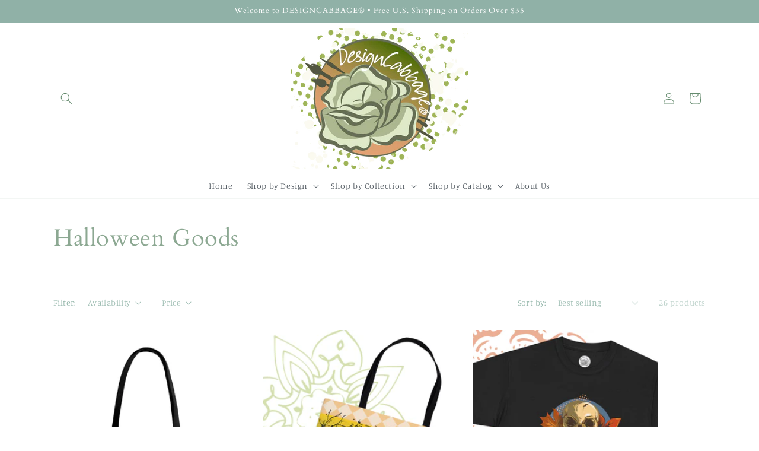

--- FILE ---
content_type: text/html; charset=utf-8
request_url: https://designcabbage.com/collections/halloween
body_size: 36644
content:
<!doctype html>
<html class="js" lang="en">
  <head>
    <meta charset="utf-8">
    <meta http-equiv="X-UA-Compatible" content="IE=edge">
    <meta name="viewport" content="width=device-width,initial-scale=1">
    <meta name="theme-color" content="">
    <link rel="canonical" href="https://designcabbage.com/collections/halloween"><link rel="icon" type="image/png" href="//designcabbage.com/cdn/shop/files/DesignCabbage_Favicon.svg?crop=center&height=32&v=1757995584&width=32"><link rel="preconnect" href="https://fonts.shopifycdn.com" crossorigin><title>
      Halloween Goods
 &ndash; DesignCabbage® </title>

    

    

<meta property="og:site_name" content="DesignCabbage® ">
<meta property="og:url" content="https://designcabbage.com/collections/halloween">
<meta property="og:title" content="Halloween Goods">
<meta property="og:type" content="website">
<meta property="og:description" content="DesignCabbage® - Original Art on T-Shirts, Tote Bags, Aprons, Scarves and Accessories"><meta property="og:image" content="http://designcabbage.com/cdn/shop/collections/Halloween.jpg?v=1577326438">
  <meta property="og:image:secure_url" content="https://designcabbage.com/cdn/shop/collections/Halloween.jpg?v=1577326438">
  <meta property="og:image:width" content="1617">
  <meta property="og:image:height" content="432"><meta name="twitter:card" content="summary_large_image">
<meta name="twitter:title" content="Halloween Goods">
<meta name="twitter:description" content="DesignCabbage® - Original Art on T-Shirts, Tote Bags, Aprons, Scarves and Accessories">


    <script src="//designcabbage.com/cdn/shop/t/20/assets/constants.js?v=132983761750457495441757123091" defer="defer"></script>
    <script src="//designcabbage.com/cdn/shop/t/20/assets/pubsub.js?v=25310214064522200911757123092" defer="defer"></script>
    <script src="//designcabbage.com/cdn/shop/t/20/assets/global.js?v=7301445359237545521757123091" defer="defer"></script>
    <script src="//designcabbage.com/cdn/shop/t/20/assets/details-disclosure.js?v=13653116266235556501757123091" defer="defer"></script>
    <script src="//designcabbage.com/cdn/shop/t/20/assets/details-modal.js?v=25581673532751508451757123091" defer="defer"></script>
    <script src="//designcabbage.com/cdn/shop/t/20/assets/search-form.js?v=133129549252120666541757123092" defer="defer"></script><script src="//designcabbage.com/cdn/shop/t/20/assets/animations.js?v=88693664871331136111757123090" defer="defer"></script><script>window.performance && window.performance.mark && window.performance.mark('shopify.content_for_header.start');</script><meta name="facebook-domain-verification" content="cjvfloqws0zj2o441td3zc4gaxpitj">
<meta name="facebook-domain-verification" content="f3ofmgmsn8eq7aoz4cr3yzkpfgw1fk">
<meta name="google-site-verification" content="i56RTYclbnwTnMCt3i_LTnGlPqrYoZwScwsyGJrrFHo">
<meta id="shopify-digital-wallet" name="shopify-digital-wallet" content="/6605439035/digital_wallets/dialog">
<meta name="shopify-checkout-api-token" content="96b945c101df7094e5a83ea4137a97f0">
<meta id="in-context-paypal-metadata" data-shop-id="6605439035" data-venmo-supported="true" data-environment="production" data-locale="en_US" data-paypal-v4="true" data-currency="USD">
<link rel="alternate" type="application/atom+xml" title="Feed" href="/collections/halloween.atom" />
<link rel="next" href="/collections/halloween?page=2">
<link rel="alternate" type="application/json+oembed" href="https://designcabbage.com/collections/halloween.oembed">
<script async="async" src="/checkouts/internal/preloads.js?locale=en-US"></script>
<link rel="preconnect" href="https://shop.app" crossorigin="anonymous">
<script async="async" src="https://shop.app/checkouts/internal/preloads.js?locale=en-US&shop_id=6605439035" crossorigin="anonymous"></script>
<script id="apple-pay-shop-capabilities" type="application/json">{"shopId":6605439035,"countryCode":"US","currencyCode":"USD","merchantCapabilities":["supports3DS"],"merchantId":"gid:\/\/shopify\/Shop\/6605439035","merchantName":"DesignCabbage® ","requiredBillingContactFields":["postalAddress","email"],"requiredShippingContactFields":["postalAddress","email"],"shippingType":"shipping","supportedNetworks":["visa","masterCard","amex","discover","elo","jcb"],"total":{"type":"pending","label":"DesignCabbage® ","amount":"1.00"},"shopifyPaymentsEnabled":true,"supportsSubscriptions":true}</script>
<script id="shopify-features" type="application/json">{"accessToken":"96b945c101df7094e5a83ea4137a97f0","betas":["rich-media-storefront-analytics"],"domain":"designcabbage.com","predictiveSearch":true,"shopId":6605439035,"locale":"en"}</script>
<script>var Shopify = Shopify || {};
Shopify.shop = "designcabbage.myshopify.com";
Shopify.locale = "en";
Shopify.currency = {"active":"USD","rate":"1.0"};
Shopify.country = "US";
Shopify.theme = {"name":"Updated copy of Updated copy of Updated copy of...","id":141063553185,"schema_name":"Studio","schema_version":"15.4.0","theme_store_id":1431,"role":"main"};
Shopify.theme.handle = "null";
Shopify.theme.style = {"id":null,"handle":null};
Shopify.cdnHost = "designcabbage.com/cdn";
Shopify.routes = Shopify.routes || {};
Shopify.routes.root = "/";</script>
<script type="module">!function(o){(o.Shopify=o.Shopify||{}).modules=!0}(window);</script>
<script>!function(o){function n(){var o=[];function n(){o.push(Array.prototype.slice.apply(arguments))}return n.q=o,n}var t=o.Shopify=o.Shopify||{};t.loadFeatures=n(),t.autoloadFeatures=n()}(window);</script>
<script>
  window.ShopifyPay = window.ShopifyPay || {};
  window.ShopifyPay.apiHost = "shop.app\/pay";
  window.ShopifyPay.redirectState = null;
</script>
<script id="shop-js-analytics" type="application/json">{"pageType":"collection"}</script>
<script defer="defer" async type="module" src="//designcabbage.com/cdn/shopifycloud/shop-js/modules/v2/client.init-shop-cart-sync_BN7fPSNr.en.esm.js"></script>
<script defer="defer" async type="module" src="//designcabbage.com/cdn/shopifycloud/shop-js/modules/v2/chunk.common_Cbph3Kss.esm.js"></script>
<script defer="defer" async type="module" src="//designcabbage.com/cdn/shopifycloud/shop-js/modules/v2/chunk.modal_DKumMAJ1.esm.js"></script>
<script type="module">
  await import("//designcabbage.com/cdn/shopifycloud/shop-js/modules/v2/client.init-shop-cart-sync_BN7fPSNr.en.esm.js");
await import("//designcabbage.com/cdn/shopifycloud/shop-js/modules/v2/chunk.common_Cbph3Kss.esm.js");
await import("//designcabbage.com/cdn/shopifycloud/shop-js/modules/v2/chunk.modal_DKumMAJ1.esm.js");

  window.Shopify.SignInWithShop?.initShopCartSync?.({"fedCMEnabled":true,"windoidEnabled":true});

</script>
<script>
  window.Shopify = window.Shopify || {};
  if (!window.Shopify.featureAssets) window.Shopify.featureAssets = {};
  window.Shopify.featureAssets['shop-js'] = {"shop-cart-sync":["modules/v2/client.shop-cart-sync_CJVUk8Jm.en.esm.js","modules/v2/chunk.common_Cbph3Kss.esm.js","modules/v2/chunk.modal_DKumMAJ1.esm.js"],"init-fed-cm":["modules/v2/client.init-fed-cm_7Fvt41F4.en.esm.js","modules/v2/chunk.common_Cbph3Kss.esm.js","modules/v2/chunk.modal_DKumMAJ1.esm.js"],"init-shop-email-lookup-coordinator":["modules/v2/client.init-shop-email-lookup-coordinator_Cc088_bR.en.esm.js","modules/v2/chunk.common_Cbph3Kss.esm.js","modules/v2/chunk.modal_DKumMAJ1.esm.js"],"init-windoid":["modules/v2/client.init-windoid_hPopwJRj.en.esm.js","modules/v2/chunk.common_Cbph3Kss.esm.js","modules/v2/chunk.modal_DKumMAJ1.esm.js"],"shop-button":["modules/v2/client.shop-button_B0jaPSNF.en.esm.js","modules/v2/chunk.common_Cbph3Kss.esm.js","modules/v2/chunk.modal_DKumMAJ1.esm.js"],"shop-cash-offers":["modules/v2/client.shop-cash-offers_DPIskqss.en.esm.js","modules/v2/chunk.common_Cbph3Kss.esm.js","modules/v2/chunk.modal_DKumMAJ1.esm.js"],"shop-toast-manager":["modules/v2/client.shop-toast-manager_CK7RT69O.en.esm.js","modules/v2/chunk.common_Cbph3Kss.esm.js","modules/v2/chunk.modal_DKumMAJ1.esm.js"],"init-shop-cart-sync":["modules/v2/client.init-shop-cart-sync_BN7fPSNr.en.esm.js","modules/v2/chunk.common_Cbph3Kss.esm.js","modules/v2/chunk.modal_DKumMAJ1.esm.js"],"init-customer-accounts-sign-up":["modules/v2/client.init-customer-accounts-sign-up_CfPf4CXf.en.esm.js","modules/v2/client.shop-login-button_DeIztwXF.en.esm.js","modules/v2/chunk.common_Cbph3Kss.esm.js","modules/v2/chunk.modal_DKumMAJ1.esm.js"],"pay-button":["modules/v2/client.pay-button_CgIwFSYN.en.esm.js","modules/v2/chunk.common_Cbph3Kss.esm.js","modules/v2/chunk.modal_DKumMAJ1.esm.js"],"init-customer-accounts":["modules/v2/client.init-customer-accounts_DQ3x16JI.en.esm.js","modules/v2/client.shop-login-button_DeIztwXF.en.esm.js","modules/v2/chunk.common_Cbph3Kss.esm.js","modules/v2/chunk.modal_DKumMAJ1.esm.js"],"avatar":["modules/v2/client.avatar_BTnouDA3.en.esm.js"],"init-shop-for-new-customer-accounts":["modules/v2/client.init-shop-for-new-customer-accounts_CsZy_esa.en.esm.js","modules/v2/client.shop-login-button_DeIztwXF.en.esm.js","modules/v2/chunk.common_Cbph3Kss.esm.js","modules/v2/chunk.modal_DKumMAJ1.esm.js"],"shop-follow-button":["modules/v2/client.shop-follow-button_BRMJjgGd.en.esm.js","modules/v2/chunk.common_Cbph3Kss.esm.js","modules/v2/chunk.modal_DKumMAJ1.esm.js"],"checkout-modal":["modules/v2/client.checkout-modal_B9Drz_yf.en.esm.js","modules/v2/chunk.common_Cbph3Kss.esm.js","modules/v2/chunk.modal_DKumMAJ1.esm.js"],"shop-login-button":["modules/v2/client.shop-login-button_DeIztwXF.en.esm.js","modules/v2/chunk.common_Cbph3Kss.esm.js","modules/v2/chunk.modal_DKumMAJ1.esm.js"],"lead-capture":["modules/v2/client.lead-capture_DXYzFM3R.en.esm.js","modules/v2/chunk.common_Cbph3Kss.esm.js","modules/v2/chunk.modal_DKumMAJ1.esm.js"],"shop-login":["modules/v2/client.shop-login_CA5pJqmO.en.esm.js","modules/v2/chunk.common_Cbph3Kss.esm.js","modules/v2/chunk.modal_DKumMAJ1.esm.js"],"payment-terms":["modules/v2/client.payment-terms_BxzfvcZJ.en.esm.js","modules/v2/chunk.common_Cbph3Kss.esm.js","modules/v2/chunk.modal_DKumMAJ1.esm.js"]};
</script>
<script>(function() {
  var isLoaded = false;
  function asyncLoad() {
    if (isLoaded) return;
    isLoaded = true;
    var urls = ["\/\/cdn.shopify.com\/proxy\/33b2869697acd0502e6269c2ef8ee958052a3d152980dc44d0447d03abdebcad\/static.cdn.printful.com\/static\/js\/external\/shopify-product-customizer.js?v=0.28\u0026shop=designcabbage.myshopify.com\u0026sp-cache-control=cHVibGljLCBtYXgtYWdlPTkwMA","https:\/\/ecommerce-editor-connector.live.gelato.tech\/ecommerce-editor\/v1\/shopify.esm.js?c=7aa77041-08e2-4f19-8c55-29093772ee5d\u0026s=c00b4c88-78bc-4a7f-84cb-dda8a741a009\u0026shop=designcabbage.myshopify.com","https:\/\/cdn.robinpro.gallery\/js\/client.js?v=5ad0431\u0026shop=designcabbage.myshopify.com"];
    for (var i = 0; i < urls.length; i++) {
      var s = document.createElement('script');
      s.type = 'text/javascript';
      s.async = true;
      s.src = urls[i];
      var x = document.getElementsByTagName('script')[0];
      x.parentNode.insertBefore(s, x);
    }
  };
  if(window.attachEvent) {
    window.attachEvent('onload', asyncLoad);
  } else {
    window.addEventListener('load', asyncLoad, false);
  }
})();</script>
<script id="__st">var __st={"a":6605439035,"offset":-21600,"reqid":"6d33cf71-1760-4c55-8f22-e5208c0cf9e4-1769819310","pageurl":"designcabbage.com\/collections\/halloween","u":"769f76f1882b","p":"collection","rtyp":"collection","rid":155034550331};</script>
<script>window.ShopifyPaypalV4VisibilityTracking = true;</script>
<script id="captcha-bootstrap">!function(){'use strict';const t='contact',e='account',n='new_comment',o=[[t,t],['blogs',n],['comments',n],[t,'customer']],c=[[e,'customer_login'],[e,'guest_login'],[e,'recover_customer_password'],[e,'create_customer']],r=t=>t.map((([t,e])=>`form[action*='/${t}']:not([data-nocaptcha='true']) input[name='form_type'][value='${e}']`)).join(','),a=t=>()=>t?[...document.querySelectorAll(t)].map((t=>t.form)):[];function s(){const t=[...o],e=r(t);return a(e)}const i='password',u='form_key',d=['recaptcha-v3-token','g-recaptcha-response','h-captcha-response',i],f=()=>{try{return window.sessionStorage}catch{return}},m='__shopify_v',_=t=>t.elements[u];function p(t,e,n=!1){try{const o=window.sessionStorage,c=JSON.parse(o.getItem(e)),{data:r}=function(t){const{data:e,action:n}=t;return t[m]||n?{data:e,action:n}:{data:t,action:n}}(c);for(const[e,n]of Object.entries(r))t.elements[e]&&(t.elements[e].value=n);n&&o.removeItem(e)}catch(o){console.error('form repopulation failed',{error:o})}}const l='form_type',E='cptcha';function T(t){t.dataset[E]=!0}const w=window,h=w.document,L='Shopify',v='ce_forms',y='captcha';let A=!1;((t,e)=>{const n=(g='f06e6c50-85a8-45c8-87d0-21a2b65856fe',I='https://cdn.shopify.com/shopifycloud/storefront-forms-hcaptcha/ce_storefront_forms_captcha_hcaptcha.v1.5.2.iife.js',D={infoText:'Protected by hCaptcha',privacyText:'Privacy',termsText:'Terms'},(t,e,n)=>{const o=w[L][v],c=o.bindForm;if(c)return c(t,g,e,D).then(n);var r;o.q.push([[t,g,e,D],n]),r=I,A||(h.body.append(Object.assign(h.createElement('script'),{id:'captcha-provider',async:!0,src:r})),A=!0)});var g,I,D;w[L]=w[L]||{},w[L][v]=w[L][v]||{},w[L][v].q=[],w[L][y]=w[L][y]||{},w[L][y].protect=function(t,e){n(t,void 0,e),T(t)},Object.freeze(w[L][y]),function(t,e,n,w,h,L){const[v,y,A,g]=function(t,e,n){const i=e?o:[],u=t?c:[],d=[...i,...u],f=r(d),m=r(i),_=r(d.filter((([t,e])=>n.includes(e))));return[a(f),a(m),a(_),s()]}(w,h,L),I=t=>{const e=t.target;return e instanceof HTMLFormElement?e:e&&e.form},D=t=>v().includes(t);t.addEventListener('submit',(t=>{const e=I(t);if(!e)return;const n=D(e)&&!e.dataset.hcaptchaBound&&!e.dataset.recaptchaBound,o=_(e),c=g().includes(e)&&(!o||!o.value);(n||c)&&t.preventDefault(),c&&!n&&(function(t){try{if(!f())return;!function(t){const e=f();if(!e)return;const n=_(t);if(!n)return;const o=n.value;o&&e.removeItem(o)}(t);const e=Array.from(Array(32),(()=>Math.random().toString(36)[2])).join('');!function(t,e){_(t)||t.append(Object.assign(document.createElement('input'),{type:'hidden',name:u})),t.elements[u].value=e}(t,e),function(t,e){const n=f();if(!n)return;const o=[...t.querySelectorAll(`input[type='${i}']`)].map((({name:t})=>t)),c=[...d,...o],r={};for(const[a,s]of new FormData(t).entries())c.includes(a)||(r[a]=s);n.setItem(e,JSON.stringify({[m]:1,action:t.action,data:r}))}(t,e)}catch(e){console.error('failed to persist form',e)}}(e),e.submit())}));const S=(t,e)=>{t&&!t.dataset[E]&&(n(t,e.some((e=>e===t))),T(t))};for(const o of['focusin','change'])t.addEventListener(o,(t=>{const e=I(t);D(e)&&S(e,y())}));const B=e.get('form_key'),M=e.get(l),P=B&&M;t.addEventListener('DOMContentLoaded',(()=>{const t=y();if(P)for(const e of t)e.elements[l].value===M&&p(e,B);[...new Set([...A(),...v().filter((t=>'true'===t.dataset.shopifyCaptcha))])].forEach((e=>S(e,t)))}))}(h,new URLSearchParams(w.location.search),n,t,e,['guest_login'])})(!0,!0)}();</script>
<script integrity="sha256-4kQ18oKyAcykRKYeNunJcIwy7WH5gtpwJnB7kiuLZ1E=" data-source-attribution="shopify.loadfeatures" defer="defer" src="//designcabbage.com/cdn/shopifycloud/storefront/assets/storefront/load_feature-a0a9edcb.js" crossorigin="anonymous"></script>
<script crossorigin="anonymous" defer="defer" src="//designcabbage.com/cdn/shopifycloud/storefront/assets/shopify_pay/storefront-65b4c6d7.js?v=20250812"></script>
<script data-source-attribution="shopify.dynamic_checkout.dynamic.init">var Shopify=Shopify||{};Shopify.PaymentButton=Shopify.PaymentButton||{isStorefrontPortableWallets:!0,init:function(){window.Shopify.PaymentButton.init=function(){};var t=document.createElement("script");t.src="https://designcabbage.com/cdn/shopifycloud/portable-wallets/latest/portable-wallets.en.js",t.type="module",document.head.appendChild(t)}};
</script>
<script data-source-attribution="shopify.dynamic_checkout.buyer_consent">
  function portableWalletsHideBuyerConsent(e){var t=document.getElementById("shopify-buyer-consent"),n=document.getElementById("shopify-subscription-policy-button");t&&n&&(t.classList.add("hidden"),t.setAttribute("aria-hidden","true"),n.removeEventListener("click",e))}function portableWalletsShowBuyerConsent(e){var t=document.getElementById("shopify-buyer-consent"),n=document.getElementById("shopify-subscription-policy-button");t&&n&&(t.classList.remove("hidden"),t.removeAttribute("aria-hidden"),n.addEventListener("click",e))}window.Shopify?.PaymentButton&&(window.Shopify.PaymentButton.hideBuyerConsent=portableWalletsHideBuyerConsent,window.Shopify.PaymentButton.showBuyerConsent=portableWalletsShowBuyerConsent);
</script>
<script data-source-attribution="shopify.dynamic_checkout.cart.bootstrap">document.addEventListener("DOMContentLoaded",(function(){function t(){return document.querySelector("shopify-accelerated-checkout-cart, shopify-accelerated-checkout")}if(t())Shopify.PaymentButton.init();else{new MutationObserver((function(e,n){t()&&(Shopify.PaymentButton.init(),n.disconnect())})).observe(document.body,{childList:!0,subtree:!0})}}));
</script>
<link id="shopify-accelerated-checkout-styles" rel="stylesheet" media="screen" href="https://designcabbage.com/cdn/shopifycloud/portable-wallets/latest/accelerated-checkout-backwards-compat.css" crossorigin="anonymous">
<style id="shopify-accelerated-checkout-cart">
        #shopify-buyer-consent {
  margin-top: 1em;
  display: inline-block;
  width: 100%;
}

#shopify-buyer-consent.hidden {
  display: none;
}

#shopify-subscription-policy-button {
  background: none;
  border: none;
  padding: 0;
  text-decoration: underline;
  font-size: inherit;
  cursor: pointer;
}

#shopify-subscription-policy-button::before {
  box-shadow: none;
}

      </style>
<script id="sections-script" data-sections="header" defer="defer" src="//designcabbage.com/cdn/shop/t/20/compiled_assets/scripts.js?v=2923"></script>
<script>window.performance && window.performance.mark && window.performance.mark('shopify.content_for_header.end');</script>


    <style data-shopify>
      @font-face {
  font-family: Manuale;
  font-weight: 300;
  font-style: normal;
  font-display: swap;
  src: url("//designcabbage.com/cdn/fonts/manuale/manuale_n3.0baac6564b6ed416af2c179e69ad2689bd829f1a.woff2") format("woff2"),
       url("//designcabbage.com/cdn/fonts/manuale/manuale_n3.3b80020a9032b8fdf9b79d72323aacd37cfccc1f.woff") format("woff");
}

      @font-face {
  font-family: Manuale;
  font-weight: 700;
  font-style: normal;
  font-display: swap;
  src: url("//designcabbage.com/cdn/fonts/manuale/manuale_n7.3ba047f22d4f96763fb98130d717aa23f3693e91.woff2") format("woff2"),
       url("//designcabbage.com/cdn/fonts/manuale/manuale_n7.d41567120e3bfda7b74704ba4a90a9bcb1d16998.woff") format("woff");
}

      @font-face {
  font-family: Manuale;
  font-weight: 300;
  font-style: italic;
  font-display: swap;
  src: url("//designcabbage.com/cdn/fonts/manuale/manuale_i3.8cbe945d7f8e216c7231bccf91cc310dd97f8ab7.woff2") format("woff2"),
       url("//designcabbage.com/cdn/fonts/manuale/manuale_i3.b7e6796aef798c07921d6148fdfe101e7b005e4c.woff") format("woff");
}

      @font-face {
  font-family: Manuale;
  font-weight: 700;
  font-style: italic;
  font-display: swap;
  src: url("//designcabbage.com/cdn/fonts/manuale/manuale_i7.3e507417c47b4832577c8acf727857a21bf11116.woff2") format("woff2"),
       url("//designcabbage.com/cdn/fonts/manuale/manuale_i7.eb96031fac61588a1dde990db53eb087563603d7.woff") format("woff");
}

      @font-face {
  font-family: Cardo;
  font-weight: 400;
  font-style: normal;
  font-display: swap;
  src: url("//designcabbage.com/cdn/fonts/cardo/cardo_n4.8d7bdd0369840597cbb62dc8a447619701d8d34a.woff2") format("woff2"),
       url("//designcabbage.com/cdn/fonts/cardo/cardo_n4.23b63d1eff80cb5da813c4cccb6427058253ce24.woff") format("woff");
}


      
        :root,
        .color-scheme-1 {
          --color-background: 255,255,255;
        
          --gradient-background: #ffffff;
        

        

        --color-foreground: 101,139,110;
        --color-background-contrast: 191,191,191;
        --color-shadow: 16,57,72;
        --color-button: 101,139,110;
        --color-button-text: 252,252,252;
        --color-secondary-button: 255,255,255;
        --color-secondary-button-text: 101,139,110;
        --color-link: 101,139,110;
        --color-badge-foreground: 101,139,110;
        --color-badge-background: 255,255,255;
        --color-badge-border: 101,139,110;
        --payment-terms-background-color: rgb(255 255 255);
      }
      
        
        .color-scheme-2 {
          --color-background: 241,222,199;
        
          --gradient-background: #f1dec7;
        

        

        --color-foreground: 16,57,72;
        --color-background-contrast: 215,162,97;
        --color-shadow: 16,57,72;
        --color-button: 16,57,72;
        --color-button-text: 235,236,237;
        --color-secondary-button: 241,222,199;
        --color-secondary-button-text: 16,57,72;
        --color-link: 16,57,72;
        --color-badge-foreground: 16,57,72;
        --color-badge-background: 241,222,199;
        --color-badge-border: 16,57,72;
        --payment-terms-background-color: rgb(241 222 199);
      }
      
        
        .color-scheme-3 {
          --color-background: 144,177,167;
        
          --gradient-background: #90b1a7;
        

        

        --color-foreground: 255,255,255;
        --color-background-contrast: 80,114,103;
        --color-shadow: 16,57,72;
        --color-button: 252,252,252;
        --color-button-text: 16,57,72;
        --color-secondary-button: 144,177,167;
        --color-secondary-button-text: 252,252,252;
        --color-link: 252,252,252;
        --color-badge-foreground: 255,255,255;
        --color-badge-background: 144,177,167;
        --color-badge-border: 255,255,255;
        --payment-terms-background-color: rgb(144 177 167);
      }
      
        
        .color-scheme-4 {
          --color-background: 188,86,49;
        
          --gradient-background: #bc5631;
        

        

        --color-foreground: 252,252,252;
        --color-background-contrast: 87,40,23;
        --color-shadow: 16,57,72;
        --color-button: 252,252,252;
        --color-button-text: 188,86,49;
        --color-secondary-button: 188,86,49;
        --color-secondary-button-text: 252,252,252;
        --color-link: 252,252,252;
        --color-badge-foreground: 252,252,252;
        --color-badge-background: 188,86,49;
        --color-badge-border: 252,252,252;
        --payment-terms-background-color: rgb(188 86 49);
      }
      
        
        .color-scheme-5 {
          --color-background: 24,86,108;
        
          --gradient-background: #18566c;
        

        

        --color-foreground: 252,252,252;
        --color-background-contrast: 1,3,4;
        --color-shadow: 16,57,72;
        --color-button: 252,252,252;
        --color-button-text: 24,86,108;
        --color-secondary-button: 24,86,108;
        --color-secondary-button-text: 252,252,252;
        --color-link: 252,252,252;
        --color-badge-foreground: 252,252,252;
        --color-badge-background: 24,86,108;
        --color-badge-border: 252,252,252;
        --payment-terms-background-color: rgb(24 86 108);
      }
      
        
        .color-scheme-c072b332-c2e7-4e0d-883d-42948e7aa24e {
          --color-background: 255,255,255;
        
          --gradient-background: #ffffff;
        

        

        --color-foreground: 141,172,165;
        --color-background-contrast: 191,191,191;
        --color-shadow: 16,57,72;
        --color-button: 16,57,72;
        --color-button-text: 252,252,252;
        --color-secondary-button: 255,255,255;
        --color-secondary-button-text: 5,44,70;
        --color-link: 5,44,70;
        --color-badge-foreground: 141,172,165;
        --color-badge-background: 255,255,255;
        --color-badge-border: 141,172,165;
        --payment-terms-background-color: rgb(255 255 255);
      }
      
        
        .color-scheme-72eafce9-5250-48c2-b6eb-56dc4cba5fd5 {
          --color-background: 255,255,255;
        
          --gradient-background: #ffffff;
        

        

        --color-foreground: 123,166,151;
        --color-background-contrast: 191,191,191;
        --color-shadow: 16,57,72;
        --color-button: 16,57,72;
        --color-button-text: 252,252,252;
        --color-secondary-button: 255,255,255;
        --color-secondary-button-text: 5,44,70;
        --color-link: 5,44,70;
        --color-badge-foreground: 123,166,151;
        --color-badge-background: 255,255,255;
        --color-badge-border: 123,166,151;
        --payment-terms-background-color: rgb(255 255 255);
      }
      

      body, .color-scheme-1, .color-scheme-2, .color-scheme-3, .color-scheme-4, .color-scheme-5, .color-scheme-c072b332-c2e7-4e0d-883d-42948e7aa24e, .color-scheme-72eafce9-5250-48c2-b6eb-56dc4cba5fd5 {
        color: rgba(var(--color-foreground), 0.75);
        background-color: rgb(var(--color-background));
      }

      :root {
        --font-body-family: Manuale, serif;
        --font-body-style: normal;
        --font-body-weight: 300;
        --font-body-weight-bold: 600;

        --font-heading-family: Cardo, serif;
        --font-heading-style: normal;
        --font-heading-weight: 400;

        --font-body-scale: 1.0;
        --font-heading-scale: 1.0;

        --media-padding: px;
        --media-border-opacity: 0.1;
        --media-border-width: 0px;
        --media-radius: 0px;
        --media-shadow-opacity: 0.0;
        --media-shadow-horizontal-offset: 0px;
        --media-shadow-vertical-offset: 4px;
        --media-shadow-blur-radius: 5px;
        --media-shadow-visible: 0;

        --page-width: 120rem;
        --page-width-margin: 0rem;

        --product-card-image-padding: 0.0rem;
        --product-card-corner-radius: 0.0rem;
        --product-card-text-alignment: center;
        --product-card-border-width: 0.0rem;
        --product-card-border-opacity: 0.1;
        --product-card-shadow-opacity: 0.0;
        --product-card-shadow-visible: 0;
        --product-card-shadow-horizontal-offset: 0.0rem;
        --product-card-shadow-vertical-offset: 0.4rem;
        --product-card-shadow-blur-radius: 0.5rem;

        --collection-card-image-padding: 0.0rem;
        --collection-card-corner-radius: 0.0rem;
        --collection-card-text-alignment: center;
        --collection-card-border-width: 0.0rem;
        --collection-card-border-opacity: 0.1;
        --collection-card-shadow-opacity: 0.0;
        --collection-card-shadow-visible: 0;
        --collection-card-shadow-horizontal-offset: 0.0rem;
        --collection-card-shadow-vertical-offset: 0.4rem;
        --collection-card-shadow-blur-radius: 0.5rem;

        --blog-card-image-padding: 0.0rem;
        --blog-card-corner-radius: 0.0rem;
        --blog-card-text-alignment: center;
        --blog-card-border-width: 0.0rem;
        --blog-card-border-opacity: 0.1;
        --blog-card-shadow-opacity: 0.0;
        --blog-card-shadow-visible: 0;
        --blog-card-shadow-horizontal-offset: 0.0rem;
        --blog-card-shadow-vertical-offset: 0.4rem;
        --blog-card-shadow-blur-radius: 0.5rem;

        --badge-corner-radius: 4.0rem;

        --popup-border-width: 0px;
        --popup-border-opacity: 0.1;
        --popup-corner-radius: 0px;
        --popup-shadow-opacity: 0.1;
        --popup-shadow-horizontal-offset: 6px;
        --popup-shadow-vertical-offset: 6px;
        --popup-shadow-blur-radius: 25px;

        --drawer-border-width: 1px;
        --drawer-border-opacity: 0.1;
        --drawer-shadow-opacity: 0.0;
        --drawer-shadow-horizontal-offset: 0px;
        --drawer-shadow-vertical-offset: 4px;
        --drawer-shadow-blur-radius: 5px;

        --spacing-sections-desktop: 0px;
        --spacing-sections-mobile: 0px;

        --grid-desktop-vertical-spacing: 40px;
        --grid-desktop-horizontal-spacing: 40px;
        --grid-mobile-vertical-spacing: 20px;
        --grid-mobile-horizontal-spacing: 20px;

        --text-boxes-border-opacity: 0.1;
        --text-boxes-border-width: 0px;
        --text-boxes-radius: 0px;
        --text-boxes-shadow-opacity: 0.0;
        --text-boxes-shadow-visible: 0;
        --text-boxes-shadow-horizontal-offset: 0px;
        --text-boxes-shadow-vertical-offset: 4px;
        --text-boxes-shadow-blur-radius: 5px;

        --buttons-radius: 40px;
        --buttons-radius-outset: 41px;
        --buttons-border-width: 1px;
        --buttons-border-opacity: 1.0;
        --buttons-shadow-opacity: 0.1;
        --buttons-shadow-visible: 1;
        --buttons-shadow-horizontal-offset: 2px;
        --buttons-shadow-vertical-offset: 2px;
        --buttons-shadow-blur-radius: 5px;
        --buttons-border-offset: 0.3px;

        --inputs-radius: 2px;
        --inputs-border-width: 1px;
        --inputs-border-opacity: 0.15;
        --inputs-shadow-opacity: 0.05;
        --inputs-shadow-horizontal-offset: 2px;
        --inputs-margin-offset: 2px;
        --inputs-shadow-vertical-offset: 2px;
        --inputs-shadow-blur-radius: 5px;
        --inputs-radius-outset: 3px;

        --variant-pills-radius: 40px;
        --variant-pills-border-width: 1px;
        --variant-pills-border-opacity: 0.55;
        --variant-pills-shadow-opacity: 0.0;
        --variant-pills-shadow-horizontal-offset: 0px;
        --variant-pills-shadow-vertical-offset: 4px;
        --variant-pills-shadow-blur-radius: 5px;
      }

      *,
      *::before,
      *::after {
        box-sizing: inherit;
      }

      html {
        box-sizing: border-box;
        font-size: calc(var(--font-body-scale) * 62.5%);
        height: 100%;
      }

      body {
        display: grid;
        grid-template-rows: auto auto 1fr auto;
        grid-template-columns: 100%;
        min-height: 100%;
        margin: 0;
        font-size: 1.5rem;
        letter-spacing: 0.06rem;
        line-height: calc(1 + 0.8 / var(--font-body-scale));
        font-family: var(--font-body-family);
        font-style: var(--font-body-style);
        font-weight: var(--font-body-weight);
      }

      @media screen and (min-width: 750px) {
        body {
          font-size: 1.6rem;
        }
      }
    </style>

    <link href="//designcabbage.com/cdn/shop/t/20/assets/base.css?v=112900875788839213001758144470" rel="stylesheet" type="text/css" media="all" />
    <link rel="stylesheet" href="//designcabbage.com/cdn/shop/t/20/assets/component-cart-items.css?v=13033300910818915211757123090" media="print" onload="this.media='all'">
      <link rel="preload" as="font" href="//designcabbage.com/cdn/fonts/manuale/manuale_n3.0baac6564b6ed416af2c179e69ad2689bd829f1a.woff2" type="font/woff2" crossorigin>
      

      <link rel="preload" as="font" href="//designcabbage.com/cdn/fonts/cardo/cardo_n4.8d7bdd0369840597cbb62dc8a447619701d8d34a.woff2" type="font/woff2" crossorigin>
      
<link
        rel="stylesheet"
        href="//designcabbage.com/cdn/shop/t/20/assets/component-predictive-search.css?v=118923337488134913561757123091"
        media="print"
        onload="this.media='all'"
      ><script>
      if (Shopify.designMode) {
        document.documentElement.classList.add('shopify-design-mode');
      }
    </script>
  <!-- BEGIN app block: shopify://apps/blockify-fraud-filter/blocks/app_embed/2e3e0ba5-0e70-447a-9ec5-3bf76b5ef12e --> 
 
 
    <script>
        window.blockifyShopIdentifier = "designcabbage.myshopify.com";
        window.ipBlockerMetafields = "{\"showOverlayByPass\":false,\"disableSpyExtensions\":false,\"blockUnknownBots\":false,\"activeApp\":true,\"blockByMetafield\":true,\"visitorAnalytic\":false,\"showWatermark\":true,\"token\":\"eyJhbGciOiJIUzI1NiIsInR5cCI6IkpXVCJ9.eyJzaG9wIjoiZGVzaWduY2FiYmFnZS5teXNob3BpZnkuY29tIiwiaWF0IjoxNzU3MTAyNzM2fQ.4zuDpr3wPl6EsuSzq7aEJI5_2pnT8vV7gmnVbJC1WvM\"}";
        window.blockifyRules = "{\"whitelist\":[],\"blacklist\":[{\"id\":1141161,\"type\":\"1\",\"country\":\"nonUs\",\"criteria\":\"3\",\"priority\":\"1\"}]}";
        window.ipblockerBlockTemplate = "{\"customCss\":\"#blockify---container{--bg-blockify: #fff;position:relative}#blockify---container::after{content:'';position:absolute;inset:0;background-repeat:no-repeat !important;background-size:cover !important;background:var(--bg-blockify);z-index:0}#blockify---container #blockify---container__inner{display:flex;flex-direction:column;align-items:center;position:relative;z-index:1}#blockify---container #blockify---container__inner #blockify-block-content{display:flex;flex-direction:column;align-items:center;text-align:center}#blockify---container #blockify---container__inner #blockify-block-content #blockify-block-superTitle{display:none !important}#blockify---container #blockify---container__inner #blockify-block-content #blockify-block-title{font-size:313%;font-weight:bold;margin-top:1em}@media only screen and (min-width: 768px) and (max-width: 1199px){#blockify---container #blockify---container__inner #blockify-block-content #blockify-block-title{font-size:188%}}@media only screen and (max-width: 767px){#blockify---container #blockify---container__inner #blockify-block-content #blockify-block-title{font-size:107%}}#blockify---container #blockify---container__inner #blockify-block-content #blockify-block-description{font-size:125%;margin:1.5em;line-height:1.5}@media only screen and (min-width: 768px) and (max-width: 1199px){#blockify---container #blockify---container__inner #blockify-block-content #blockify-block-description{font-size:88%}}@media only screen and (max-width: 767px){#blockify---container #blockify---container__inner #blockify-block-content #blockify-block-description{font-size:107%}}#blockify---container #blockify---container__inner #blockify-block-content #blockify-block-description #blockify-block-text-blink{display:none !important}#blockify---container #blockify---container__inner #blockify-logo-block-image{position:relative;width:400px;height:auto;max-height:300px}@media only screen and (max-width: 767px){#blockify---container #blockify---container__inner #blockify-logo-block-image{width:200px}}#blockify---container #blockify---container__inner #blockify-logo-block-image::before{content:'';display:block;padding-bottom:56.2%}#blockify---container #blockify---container__inner #blockify-logo-block-image img{position:absolute;top:0;left:0;width:100%;height:100%;object-fit:contain}\\n\",\"logoImage\":{\"active\":true,\"value\":\"https:\/\/storage.synctrack.io\/megamind-fraud\/assets\/default-thumbnail.png\",\"altText\":\"Red octagonal stop sign with a black hand symbol in the center, indicating a warning or prohibition\"},\"superTitle\":{\"active\":false,\"text\":\"403\",\"color\":\"#899df1\"},\"title\":{\"active\":true,\"text\":\"Access Denied\",\"color\":\"#000\"},\"description\":{\"active\":true,\"text\":\"The site owner may have set restrictions that prevent you from accessing the site. Please contact the site owner for access.\",\"color\":\"#000\"},\"background\":{\"active\":true,\"value\":\"#fff\",\"type\":\"1\",\"colorFrom\":null,\"colorTo\":null}}";

        
            window.blockifyCollectionId = 155034550331;
        
    </script>


<link href="https://cdn.shopify.com/extensions/019c0809-e7fb-7b67-b153-34756be9be7d/blockify-shopify-291/assets/blockify-embed.min.js" as="script" type="text/javascript" rel="preload"><link href="https://cdn.shopify.com/extensions/019c0809-e7fb-7b67-b153-34756be9be7d/blockify-shopify-291/assets/prevent-bypass-script.min.js" as="script" type="text/javascript" rel="preload">
<script type="text/javascript">
    window.blockifyBaseUrl = 'https://fraud.blockifyapp.com/s/api';
    window.blockifyPublicUrl = 'https://fraud.blockifyapp.com/s/api/public';
    window.bucketUrl = 'https://storage.synctrack.io/megamind-fraud';
    window.storefrontApiUrl  = 'https://fraud.blockifyapp.com/p/api';
</script>
<script type="text/javascript">
  window.blockifyChecking = true;
</script>
<script id="blockifyScriptByPass" type="text/javascript" src=https://cdn.shopify.com/extensions/019c0809-e7fb-7b67-b153-34756be9be7d/blockify-shopify-291/assets/prevent-bypass-script.min.js async></script>
<script id="blockifyScriptTag" type="text/javascript" src=https://cdn.shopify.com/extensions/019c0809-e7fb-7b67-b153-34756be9be7d/blockify-shopify-291/assets/blockify-embed.min.js async></script>


<!-- END app block --><link href="https://monorail-edge.shopifysvc.com" rel="dns-prefetch">
<script>(function(){if ("sendBeacon" in navigator && "performance" in window) {try {var session_token_from_headers = performance.getEntriesByType('navigation')[0].serverTiming.find(x => x.name == '_s').description;} catch {var session_token_from_headers = undefined;}var session_cookie_matches = document.cookie.match(/_shopify_s=([^;]*)/);var session_token_from_cookie = session_cookie_matches && session_cookie_matches.length === 2 ? session_cookie_matches[1] : "";var session_token = session_token_from_headers || session_token_from_cookie || "";function handle_abandonment_event(e) {var entries = performance.getEntries().filter(function(entry) {return /monorail-edge.shopifysvc.com/.test(entry.name);});if (!window.abandonment_tracked && entries.length === 0) {window.abandonment_tracked = true;var currentMs = Date.now();var navigation_start = performance.timing.navigationStart;var payload = {shop_id: 6605439035,url: window.location.href,navigation_start,duration: currentMs - navigation_start,session_token,page_type: "collection"};window.navigator.sendBeacon("https://monorail-edge.shopifysvc.com/v1/produce", JSON.stringify({schema_id: "online_store_buyer_site_abandonment/1.1",payload: payload,metadata: {event_created_at_ms: currentMs,event_sent_at_ms: currentMs}}));}}window.addEventListener('pagehide', handle_abandonment_event);}}());</script>
<script id="web-pixels-manager-setup">(function e(e,d,r,n,o){if(void 0===o&&(o={}),!Boolean(null===(a=null===(i=window.Shopify)||void 0===i?void 0:i.analytics)||void 0===a?void 0:a.replayQueue)){var i,a;window.Shopify=window.Shopify||{};var t=window.Shopify;t.analytics=t.analytics||{};var s=t.analytics;s.replayQueue=[],s.publish=function(e,d,r){return s.replayQueue.push([e,d,r]),!0};try{self.performance.mark("wpm:start")}catch(e){}var l=function(){var e={modern:/Edge?\/(1{2}[4-9]|1[2-9]\d|[2-9]\d{2}|\d{4,})\.\d+(\.\d+|)|Firefox\/(1{2}[4-9]|1[2-9]\d|[2-9]\d{2}|\d{4,})\.\d+(\.\d+|)|Chrom(ium|e)\/(9{2}|\d{3,})\.\d+(\.\d+|)|(Maci|X1{2}).+ Version\/(15\.\d+|(1[6-9]|[2-9]\d|\d{3,})\.\d+)([,.]\d+|)( \(\w+\)|)( Mobile\/\w+|) Safari\/|Chrome.+OPR\/(9{2}|\d{3,})\.\d+\.\d+|(CPU[ +]OS|iPhone[ +]OS|CPU[ +]iPhone|CPU IPhone OS|CPU iPad OS)[ +]+(15[._]\d+|(1[6-9]|[2-9]\d|\d{3,})[._]\d+)([._]\d+|)|Android:?[ /-](13[3-9]|1[4-9]\d|[2-9]\d{2}|\d{4,})(\.\d+|)(\.\d+|)|Android.+Firefox\/(13[5-9]|1[4-9]\d|[2-9]\d{2}|\d{4,})\.\d+(\.\d+|)|Android.+Chrom(ium|e)\/(13[3-9]|1[4-9]\d|[2-9]\d{2}|\d{4,})\.\d+(\.\d+|)|SamsungBrowser\/([2-9]\d|\d{3,})\.\d+/,legacy:/Edge?\/(1[6-9]|[2-9]\d|\d{3,})\.\d+(\.\d+|)|Firefox\/(5[4-9]|[6-9]\d|\d{3,})\.\d+(\.\d+|)|Chrom(ium|e)\/(5[1-9]|[6-9]\d|\d{3,})\.\d+(\.\d+|)([\d.]+$|.*Safari\/(?![\d.]+ Edge\/[\d.]+$))|(Maci|X1{2}).+ Version\/(10\.\d+|(1[1-9]|[2-9]\d|\d{3,})\.\d+)([,.]\d+|)( \(\w+\)|)( Mobile\/\w+|) Safari\/|Chrome.+OPR\/(3[89]|[4-9]\d|\d{3,})\.\d+\.\d+|(CPU[ +]OS|iPhone[ +]OS|CPU[ +]iPhone|CPU IPhone OS|CPU iPad OS)[ +]+(10[._]\d+|(1[1-9]|[2-9]\d|\d{3,})[._]\d+)([._]\d+|)|Android:?[ /-](13[3-9]|1[4-9]\d|[2-9]\d{2}|\d{4,})(\.\d+|)(\.\d+|)|Mobile Safari.+OPR\/([89]\d|\d{3,})\.\d+\.\d+|Android.+Firefox\/(13[5-9]|1[4-9]\d|[2-9]\d{2}|\d{4,})\.\d+(\.\d+|)|Android.+Chrom(ium|e)\/(13[3-9]|1[4-9]\d|[2-9]\d{2}|\d{4,})\.\d+(\.\d+|)|Android.+(UC? ?Browser|UCWEB|U3)[ /]?(15\.([5-9]|\d{2,})|(1[6-9]|[2-9]\d|\d{3,})\.\d+)\.\d+|SamsungBrowser\/(5\.\d+|([6-9]|\d{2,})\.\d+)|Android.+MQ{2}Browser\/(14(\.(9|\d{2,})|)|(1[5-9]|[2-9]\d|\d{3,})(\.\d+|))(\.\d+|)|K[Aa][Ii]OS\/(3\.\d+|([4-9]|\d{2,})\.\d+)(\.\d+|)/},d=e.modern,r=e.legacy,n=navigator.userAgent;return n.match(d)?"modern":n.match(r)?"legacy":"unknown"}(),u="modern"===l?"modern":"legacy",c=(null!=n?n:{modern:"",legacy:""})[u],f=function(e){return[e.baseUrl,"/wpm","/b",e.hashVersion,"modern"===e.buildTarget?"m":"l",".js"].join("")}({baseUrl:d,hashVersion:r,buildTarget:u}),m=function(e){var d=e.version,r=e.bundleTarget,n=e.surface,o=e.pageUrl,i=e.monorailEndpoint;return{emit:function(e){var a=e.status,t=e.errorMsg,s=(new Date).getTime(),l=JSON.stringify({metadata:{event_sent_at_ms:s},events:[{schema_id:"web_pixels_manager_load/3.1",payload:{version:d,bundle_target:r,page_url:o,status:a,surface:n,error_msg:t},metadata:{event_created_at_ms:s}}]});if(!i)return console&&console.warn&&console.warn("[Web Pixels Manager] No Monorail endpoint provided, skipping logging."),!1;try{return self.navigator.sendBeacon.bind(self.navigator)(i,l)}catch(e){}var u=new XMLHttpRequest;try{return u.open("POST",i,!0),u.setRequestHeader("Content-Type","text/plain"),u.send(l),!0}catch(e){return console&&console.warn&&console.warn("[Web Pixels Manager] Got an unhandled error while logging to Monorail."),!1}}}}({version:r,bundleTarget:l,surface:e.surface,pageUrl:self.location.href,monorailEndpoint:e.monorailEndpoint});try{o.browserTarget=l,function(e){var d=e.src,r=e.async,n=void 0===r||r,o=e.onload,i=e.onerror,a=e.sri,t=e.scriptDataAttributes,s=void 0===t?{}:t,l=document.createElement("script"),u=document.querySelector("head"),c=document.querySelector("body");if(l.async=n,l.src=d,a&&(l.integrity=a,l.crossOrigin="anonymous"),s)for(var f in s)if(Object.prototype.hasOwnProperty.call(s,f))try{l.dataset[f]=s[f]}catch(e){}if(o&&l.addEventListener("load",o),i&&l.addEventListener("error",i),u)u.appendChild(l);else{if(!c)throw new Error("Did not find a head or body element to append the script");c.appendChild(l)}}({src:f,async:!0,onload:function(){if(!function(){var e,d;return Boolean(null===(d=null===(e=window.Shopify)||void 0===e?void 0:e.analytics)||void 0===d?void 0:d.initialized)}()){var d=window.webPixelsManager.init(e)||void 0;if(d){var r=window.Shopify.analytics;r.replayQueue.forEach((function(e){var r=e[0],n=e[1],o=e[2];d.publishCustomEvent(r,n,o)})),r.replayQueue=[],r.publish=d.publishCustomEvent,r.visitor=d.visitor,r.initialized=!0}}},onerror:function(){return m.emit({status:"failed",errorMsg:"".concat(f," has failed to load")})},sri:function(e){var d=/^sha384-[A-Za-z0-9+/=]+$/;return"string"==typeof e&&d.test(e)}(c)?c:"",scriptDataAttributes:o}),m.emit({status:"loading"})}catch(e){m.emit({status:"failed",errorMsg:(null==e?void 0:e.message)||"Unknown error"})}}})({shopId: 6605439035,storefrontBaseUrl: "https://designcabbage.com",extensionsBaseUrl: "https://extensions.shopifycdn.com/cdn/shopifycloud/web-pixels-manager",monorailEndpoint: "https://monorail-edge.shopifysvc.com/unstable/produce_batch",surface: "storefront-renderer",enabledBetaFlags: ["2dca8a86"],webPixelsConfigList: [{"id":"453705889","configuration":"{\"config\":\"{\\\"pixel_id\\\":\\\"G-BEQMZ7W7K8\\\",\\\"target_country\\\":\\\"US\\\",\\\"gtag_events\\\":[{\\\"type\\\":\\\"begin_checkout\\\",\\\"action_label\\\":\\\"G-BEQMZ7W7K8\\\"},{\\\"type\\\":\\\"search\\\",\\\"action_label\\\":\\\"G-BEQMZ7W7K8\\\"},{\\\"type\\\":\\\"view_item\\\",\\\"action_label\\\":[\\\"G-BEQMZ7W7K8\\\",\\\"MC-9KFKLTNJGG\\\"]},{\\\"type\\\":\\\"purchase\\\",\\\"action_label\\\":[\\\"G-BEQMZ7W7K8\\\",\\\"MC-9KFKLTNJGG\\\"]},{\\\"type\\\":\\\"page_view\\\",\\\"action_label\\\":[\\\"G-BEQMZ7W7K8\\\",\\\"MC-9KFKLTNJGG\\\"]},{\\\"type\\\":\\\"add_payment_info\\\",\\\"action_label\\\":\\\"G-BEQMZ7W7K8\\\"},{\\\"type\\\":\\\"add_to_cart\\\",\\\"action_label\\\":\\\"G-BEQMZ7W7K8\\\"}],\\\"enable_monitoring_mode\\\":false}\"}","eventPayloadVersion":"v1","runtimeContext":"OPEN","scriptVersion":"b2a88bafab3e21179ed38636efcd8a93","type":"APP","apiClientId":1780363,"privacyPurposes":[],"dataSharingAdjustments":{"protectedCustomerApprovalScopes":["read_customer_address","read_customer_email","read_customer_name","read_customer_personal_data","read_customer_phone"]}},{"id":"297074849","configuration":"{\"pixel_id\":\"1729414023859352\",\"pixel_type\":\"facebook_pixel\",\"metaapp_system_user_token\":\"-\"}","eventPayloadVersion":"v1","runtimeContext":"OPEN","scriptVersion":"ca16bc87fe92b6042fbaa3acc2fbdaa6","type":"APP","apiClientId":2329312,"privacyPurposes":["ANALYTICS","MARKETING","SALE_OF_DATA"],"dataSharingAdjustments":{"protectedCustomerApprovalScopes":["read_customer_address","read_customer_email","read_customer_name","read_customer_personal_data","read_customer_phone"]}},{"id":"59277473","configuration":"{\"tagID\":\"2612689593232\"}","eventPayloadVersion":"v1","runtimeContext":"STRICT","scriptVersion":"18031546ee651571ed29edbe71a3550b","type":"APP","apiClientId":3009811,"privacyPurposes":["ANALYTICS","MARKETING","SALE_OF_DATA"],"dataSharingAdjustments":{"protectedCustomerApprovalScopes":["read_customer_address","read_customer_email","read_customer_name","read_customer_personal_data","read_customer_phone"]}},{"id":"shopify-app-pixel","configuration":"{}","eventPayloadVersion":"v1","runtimeContext":"STRICT","scriptVersion":"0450","apiClientId":"shopify-pixel","type":"APP","privacyPurposes":["ANALYTICS","MARKETING"]},{"id":"shopify-custom-pixel","eventPayloadVersion":"v1","runtimeContext":"LAX","scriptVersion":"0450","apiClientId":"shopify-pixel","type":"CUSTOM","privacyPurposes":["ANALYTICS","MARKETING"]}],isMerchantRequest: false,initData: {"shop":{"name":"DesignCabbage® ","paymentSettings":{"currencyCode":"USD"},"myshopifyDomain":"designcabbage.myshopify.com","countryCode":"US","storefrontUrl":"https:\/\/designcabbage.com"},"customer":null,"cart":null,"checkout":null,"productVariants":[],"purchasingCompany":null},},"https://designcabbage.com/cdn","1d2a099fw23dfb22ep557258f5m7a2edbae",{"modern":"","legacy":""},{"shopId":"6605439035","storefrontBaseUrl":"https:\/\/designcabbage.com","extensionBaseUrl":"https:\/\/extensions.shopifycdn.com\/cdn\/shopifycloud\/web-pixels-manager","surface":"storefront-renderer","enabledBetaFlags":"[\"2dca8a86\"]","isMerchantRequest":"false","hashVersion":"1d2a099fw23dfb22ep557258f5m7a2edbae","publish":"custom","events":"[[\"page_viewed\",{}],[\"collection_viewed\",{\"collection\":{\"id\":\"155034550331\",\"title\":\"Halloween Goods\",\"productVariants\":[{\"price\":{\"amount\":22.0,\"currencyCode\":\"USD\"},\"product\":{\"title\":\"Halloween and Fall Scary Skull Graphic Tote Bag - MoonSong™ Collection\",\"vendor\":\"Printify\",\"id\":\"8343286874273\",\"untranslatedTitle\":\"Halloween and Fall Scary Skull Graphic Tote Bag - MoonSong™ Collection\",\"url\":\"\/products\/halloween-and-fall-scary-skull-graphic-tote-bag-moonsong%E2%84%A2-collection\",\"type\":\"Bags\"},\"id\":\"45331582156961\",\"image\":{\"src\":\"\/\/designcabbage.com\/cdn\/shop\/files\/17395677732755854488_2048.jpg?v=1762672484\"},\"sku\":\"23030875450100513171\",\"title\":\"13\\\" × 13'' \/ Black\",\"untranslatedTitle\":\"13\\\" × 13'' \/ Black\"},{\"price\":{\"amount\":21.0,\"currencyCode\":\"USD\"},\"product\":{\"title\":\"Halloween Pumpkin Graphic Tote Bag - MoonSong® Collection\",\"vendor\":\"DesignCabbage® \",\"id\":\"8323533537441\",\"untranslatedTitle\":\"Halloween Pumpkin Graphic Tote Bag - MoonSong® Collection\",\"url\":\"\/products\/halloween-pumpkin-graphic-tote-bag-moonsong%C2%AE-collection\",\"type\":\"Tote Bags\"},\"id\":\"45230099136673\",\"image\":{\"src\":\"\/\/designcabbage.com\/cdn\/shop\/files\/designcabbage_pumpkin5.jpg?v=1761026362\"},\"sku\":\"ToteBag-13x13\",\"title\":\"13x13 inch\",\"untranslatedTitle\":\"13x13 inch\"},{\"price\":{\"amount\":22.0,\"currencyCode\":\"USD\"},\"product\":{\"title\":\"Halloween and Fall Scary Skull Graphic T-Shirt - MoonSong® Collection - Unisex Tee\",\"vendor\":\"Printify\",\"id\":\"6975295848609\",\"untranslatedTitle\":\"Halloween and Fall Scary Skull Graphic T-Shirt - MoonSong® Collection - Unisex Tee\",\"url\":\"\/products\/halloween-and-fall-scary-skull-graphic-t-shirt-unisex-tee-moonsong-collection\",\"type\":\"T-Shirt\"},\"id\":\"44055131521185\",\"image\":{\"src\":\"\/\/designcabbage.com\/cdn\/shop\/files\/designcabbage_skull3.jpg?v=1757912476\"},\"sku\":\"15938804762534051033\",\"title\":\"White \/ S\",\"untranslatedTitle\":\"White \/ S\"},{\"price\":{\"amount\":22.0,\"currencyCode\":\"USD\"},\"product\":{\"title\":\"Sarcastic Halloween Pumpkin Graphic T-Shirt - MoonSong® Collection - Women's Tee\",\"vendor\":\"Printify\",\"id\":\"7050027204769\",\"untranslatedTitle\":\"Sarcastic Halloween Pumpkin Graphic T-Shirt - MoonSong® Collection - Women's Tee\",\"url\":\"\/products\/halloween-pumpkin-graphic-t-shirt-moonsong-collection-womens-tee-1\",\"type\":\"T-Shirt\"},\"id\":\"44055142826145\",\"image\":{\"src\":\"\/\/designcabbage.com\/cdn\/shop\/files\/designcabbage-G5000L-Black.jpg?v=1757975278\"},\"sku\":\"78055607805629237128\",\"title\":\"White \/ S\",\"untranslatedTitle\":\"White \/ S\"},{\"price\":{\"amount\":22.0,\"currencyCode\":\"USD\"},\"product\":{\"title\":\"Rockin' Halloween Dancing Skeleton Graphic T-Shirt - MoonSong Collection - Women's Tee\",\"vendor\":\"Printify\",\"id\":\"7033677807777\",\"untranslatedTitle\":\"Rockin' Halloween Dancing Skeleton Graphic T-Shirt - MoonSong Collection - Women's Tee\",\"url\":\"\/products\/rockin-halloween-dancing-skeleton-graphic-t-shirt-moonsong-collection-womens-tee-2\",\"type\":\"T-Shirt\"},\"id\":\"44055142203553\",\"image\":{\"src\":\"\/\/designcabbage.com\/cdn\/shop\/files\/designcabbage_dancingskeleton6.jpg?v=1758767756\"},\"sku\":\"27316658836547371187\",\"title\":\"White \/ S\",\"untranslatedTitle\":\"White \/ S\"},{\"price\":{\"amount\":22.0,\"currencyCode\":\"USD\"},\"product\":{\"title\":\"Rockin' Halloween Dancing Skeleton Graphic T-Shirt - MoonSong Collection - Kids' Tee\",\"vendor\":\"Printify\",\"id\":\"7033673875617\",\"untranslatedTitle\":\"Rockin' Halloween Dancing Skeleton Graphic T-Shirt - MoonSong Collection - Kids' Tee\",\"url\":\"\/products\/rockin-halloween-dancing-skeleton-graphic-t-shirt-moonsong-collection-kids-tee-2\",\"type\":\"Kids clothes\"},\"id\":\"45140888453281\",\"image\":{\"src\":\"\/\/designcabbage.com\/cdn\/shop\/files\/designcabbage_dancingskeleton5.jpg?v=1758767620\"},\"sku\":\"22140026914083976468\",\"title\":\"XS \/ Black\",\"untranslatedTitle\":\"XS \/ Black\"},{\"price\":{\"amount\":22.0,\"currencyCode\":\"USD\"},\"product\":{\"title\":\"Rockin' Halloween Dancing Skeleton Graphic T-Shirt - MoonSong Collection - Kids' Tee\",\"vendor\":\"Printify\",\"id\":\"7033636454561\",\"untranslatedTitle\":\"Rockin' Halloween Dancing Skeleton Graphic T-Shirt - MoonSong Collection - Kids' Tee\",\"url\":\"\/products\/rockin-halloween-dancing-skeleton-graphic-t-shirt-moonsong-collection-kids-tee-1\",\"type\":\"Kids clothes\"},\"id\":\"45140832223393\",\"image\":{\"src\":\"\/\/designcabbage.com\/cdn\/shop\/files\/designcabbage_dancingskeleton1.jpg?v=1758767383\"},\"sku\":\"16953439000087455409\",\"title\":\"XS \/ Black\",\"untranslatedTitle\":\"XS \/ Black\"},{\"price\":{\"amount\":22.0,\"currencyCode\":\"USD\"},\"product\":{\"title\":\"Rockin' Halloween Dancing Skeleton Graphic T-Shirt - MoonSong Collection - Women's Tee\",\"vendor\":\"Printify\",\"id\":\"7033632424097\",\"untranslatedTitle\":\"Rockin' Halloween Dancing Skeleton Graphic T-Shirt - MoonSong Collection - Women's Tee\",\"url\":\"\/products\/rockin-halloween-dancing-skeleton-graphic-t-shirt-moonsong-collection-womens-tee-1\",\"type\":\"T-Shirt\"},\"id\":\"44055134961825\",\"image\":{\"src\":\"\/\/designcabbage.com\/cdn\/shop\/files\/designcabbage_dancingskeleton2.jpg?v=1758767524\"},\"sku\":\"20962076754014542200\",\"title\":\"White \/ S\",\"untranslatedTitle\":\"White \/ S\"},{\"price\":{\"amount\":21.0,\"currencyCode\":\"USD\"},\"product\":{\"title\":\"Halloween and Fall Scary Skull Graphic Tote Bag - MoonSong® Collection\",\"vendor\":\"Gooten\",\"id\":\"6976586350753\",\"untranslatedTitle\":\"Halloween and Fall Scary Skull Graphic Tote Bag - MoonSong® Collection\",\"url\":\"\/products\/halloween-and-fall-scary-skull-graphic-tote-bag-moonsong-collection\",\"type\":\"Tote Bags\"},\"id\":\"40806360940705\",\"image\":{\"src\":\"\/\/designcabbage.com\/cdn\/shop\/files\/designcabbage_skull7.jpg?v=1760933252\"},\"sku\":\"ToteBag-13x13-2021090916151265\",\"title\":\"13x13 inch\",\"untranslatedTitle\":\"13x13 inch\"},{\"price\":{\"amount\":22.0,\"currencyCode\":\"USD\"},\"product\":{\"title\":\"Halloween and Fall Scary Skull Graphic T-Shirt - MoonSong® Collection - Kids' Tee\",\"vendor\":\"Printify\",\"id\":\"6975306137761\",\"untranslatedTitle\":\"Halloween and Fall Scary Skull Graphic T-Shirt - MoonSong® Collection - Kids' Tee\",\"url\":\"\/products\/halloween-fall-scary-skull-graphic-t-shirt-kids-tee-moonsong-collection\",\"type\":\"Kids clothes\"},\"id\":\"45122143715489\",\"image\":{\"src\":\"\/\/designcabbage.com\/cdn\/shop\/files\/designcabbage_skull1.jpg?v=1757913922\"},\"sku\":\"19915042972666114122\",\"title\":\"XS \/ Black\",\"untranslatedTitle\":\"XS \/ Black\"},{\"price\":{\"amount\":22.0,\"currencyCode\":\"USD\"},\"product\":{\"title\":\"Halloween and Fall Scary Skull Graphic T-Shirt - MoonSong® Collection - Women's Tee\",\"vendor\":\"Printify\",\"id\":\"6975285624993\",\"untranslatedTitle\":\"Halloween and Fall Scary Skull Graphic T-Shirt - MoonSong® Collection - Women's Tee\",\"url\":\"\/products\/halloween-and-fall-scary-skull-graphic-t-shirt-womens-tee-moonsong-collection\",\"type\":\"T-Shirt\"},\"id\":\"44055131324577\",\"image\":{\"src\":\"\/\/designcabbage.com\/cdn\/shop\/files\/designcabbage_skull2.jpg?v=1757914050\"},\"sku\":\"19373762179787161883\",\"title\":\"White \/ S\",\"untranslatedTitle\":\"White \/ S\"},{\"price\":{\"amount\":21.0,\"currencyCode\":\"USD\"},\"product\":{\"title\":\"Bloody Broken Funny Halloween Sunflower Daisy Graphic Tote Bag - MoonSong® Collection\",\"vendor\":\"Gooten\",\"id\":\"6967443816609\",\"untranslatedTitle\":\"Bloody Broken Funny Halloween Sunflower Daisy Graphic Tote Bag - MoonSong® Collection\",\"url\":\"\/products\/bloody-broken-funny-halloween-sunflower-daisy-graphic-totes-moonsong-collection\",\"type\":\"Tote Bags\"},\"id\":\"40778307895457\",\"image\":{\"src\":\"\/\/designcabbage.com\/cdn\/shop\/products\/designcabbage_bloodysunflower5.jpg?v=1631420639\"},\"sku\":\"ToteBag-13x13-20210906140354589\",\"title\":\"13x13 inch\",\"untranslatedTitle\":\"13x13 inch\"}]}}]]"});</script><script>
  window.ShopifyAnalytics = window.ShopifyAnalytics || {};
  window.ShopifyAnalytics.meta = window.ShopifyAnalytics.meta || {};
  window.ShopifyAnalytics.meta.currency = 'USD';
  var meta = {"products":[{"id":8343286874273,"gid":"gid:\/\/shopify\/Product\/8343286874273","vendor":"Printify","type":"Bags","handle":"halloween-and-fall-scary-skull-graphic-tote-bag-moonsong™-collection","variants":[{"id":45331582156961,"price":2200,"name":"Halloween and Fall Scary Skull Graphic Tote Bag - MoonSong™ Collection - 13\" × 13'' \/ Black","public_title":"13\" × 13'' \/ Black","sku":"23030875450100513171"},{"id":45331582189729,"price":2500,"name":"Halloween and Fall Scary Skull Graphic Tote Bag - MoonSong™ Collection - 16\" × 16'' \/ Black","public_title":"16\" × 16'' \/ Black","sku":"16093769107026805409"},{"id":45331582222497,"price":3000,"name":"Halloween and Fall Scary Skull Graphic Tote Bag - MoonSong™ Collection - 18\" × 18'' \/ Black","public_title":"18\" × 18'' \/ Black","sku":"30401060540951363543"}],"remote":false},{"id":8323533537441,"gid":"gid:\/\/shopify\/Product\/8323533537441","vendor":"DesignCabbage® ","type":"Tote Bags","handle":"halloween-pumpkin-graphic-tote-bag-moonsong®-collection","variants":[{"id":45230099136673,"price":2100,"name":"Halloween Pumpkin Graphic Tote Bag - MoonSong® Collection - 13x13 inch","public_title":"13x13 inch","sku":"ToteBag-13x13"},{"id":45230099169441,"price":2300,"name":"Halloween Pumpkin Graphic Tote Bag - MoonSong® Collection - 16x16 inch","public_title":"16x16 inch","sku":"ToteBag-16x16"},{"id":45230099202209,"price":2500,"name":"Halloween Pumpkin Graphic Tote Bag - MoonSong® Collection - 18x18 inch","public_title":"18x18 inch","sku":"EverythingBag"}],"remote":false},{"id":6975295848609,"gid":"gid:\/\/shopify\/Product\/6975295848609","vendor":"Printify","type":"T-Shirt","handle":"halloween-and-fall-scary-skull-graphic-t-shirt-unisex-tee-moonsong-collection","variants":[{"id":44055131521185,"price":2200,"name":"Halloween and Fall Scary Skull Graphic T-Shirt - MoonSong® Collection - Unisex Tee - White \/ S","public_title":"White \/ S","sku":"15938804762534051033"},{"id":45122151743649,"price":2200,"name":"Halloween and Fall Scary Skull Graphic T-Shirt - MoonSong® Collection - Unisex Tee - Black \/ S","public_title":"Black \/ S","sku":"27807913351843303964"},{"id":44055131553953,"price":2200,"name":"Halloween and Fall Scary Skull Graphic T-Shirt - MoonSong® Collection - Unisex Tee - White \/ M","public_title":"White \/ M","sku":"20625348029416262643"},{"id":45122151776417,"price":2200,"name":"Halloween and Fall Scary Skull Graphic T-Shirt - MoonSong® Collection - Unisex Tee - Black \/ M","public_title":"Black \/ M","sku":"11443502794493509593"},{"id":44055131586721,"price":2200,"name":"Halloween and Fall Scary Skull Graphic T-Shirt - MoonSong® Collection - Unisex Tee - White \/ L","public_title":"White \/ L","sku":"13431215111783156785"},{"id":45122151809185,"price":2200,"name":"Halloween and Fall Scary Skull Graphic T-Shirt - MoonSong® Collection - Unisex Tee - Black \/ L","public_title":"Black \/ L","sku":"12853522471080683533"},{"id":44055131619489,"price":2200,"name":"Halloween and Fall Scary Skull Graphic T-Shirt - MoonSong® Collection - Unisex Tee - White \/ XL","public_title":"White \/ XL","sku":"10521294430393471596"},{"id":45122151841953,"price":2200,"name":"Halloween and Fall Scary Skull Graphic T-Shirt - MoonSong® Collection - Unisex Tee - Black \/ XL","public_title":"Black \/ XL","sku":"30833963696083572456"},{"id":44055131652257,"price":2200,"name":"Halloween and Fall Scary Skull Graphic T-Shirt - MoonSong® Collection - Unisex Tee - White \/ 2XL","public_title":"White \/ 2XL","sku":"17476648502046201086"},{"id":45122151874721,"price":2200,"name":"Halloween and Fall Scary Skull Graphic T-Shirt - MoonSong® Collection - Unisex Tee - Black \/ 2XL","public_title":"Black \/ 2XL","sku":"27644994728023295936"},{"id":44055131685025,"price":2200,"name":"Halloween and Fall Scary Skull Graphic T-Shirt - MoonSong® Collection - Unisex Tee - White \/ 3XL","public_title":"White \/ 3XL","sku":"60190162986053483960"},{"id":45122151907489,"price":2200,"name":"Halloween and Fall Scary Skull Graphic T-Shirt - MoonSong® Collection - Unisex Tee - Black \/ 3XL","public_title":"Black \/ 3XL","sku":"31046901255019180259"},{"id":45122151940257,"price":2200,"name":"Halloween and Fall Scary Skull Graphic T-Shirt - MoonSong® Collection - Unisex Tee - White \/ 4XL","public_title":"White \/ 4XL","sku":"15380361974687776947"},{"id":45122151973025,"price":2200,"name":"Halloween and Fall Scary Skull Graphic T-Shirt - MoonSong® Collection - Unisex Tee - Black \/ 4XL","public_title":"Black \/ 4XL","sku":"31303540817556668842"},{"id":45122152005793,"price":2200,"name":"Halloween and Fall Scary Skull Graphic T-Shirt - MoonSong® Collection - Unisex Tee - White \/ 5XL","public_title":"White \/ 5XL","sku":"74248157435086250962"},{"id":45122152038561,"price":2200,"name":"Halloween and Fall Scary Skull Graphic T-Shirt - MoonSong® Collection - Unisex Tee - Black \/ 5XL","public_title":"Black \/ 5XL","sku":"73195820611414398066"}],"remote":false},{"id":7050027204769,"gid":"gid:\/\/shopify\/Product\/7050027204769","vendor":"Printify","type":"T-Shirt","handle":"halloween-pumpkin-graphic-t-shirt-moonsong-collection-womens-tee-1","variants":[{"id":44055142826145,"price":2200,"name":"Sarcastic Halloween Pumpkin Graphic T-Shirt - MoonSong® Collection - Women's Tee - White \/ S","public_title":"White \/ S","sku":"78055607805629237128"},{"id":44055142858913,"price":2200,"name":"Sarcastic Halloween Pumpkin Graphic T-Shirt - MoonSong® Collection - Women's Tee - Black \/ S","public_title":"Black \/ S","sku":"20228568916606530934"},{"id":44055142891681,"price":2200,"name":"Sarcastic Halloween Pumpkin Graphic T-Shirt - MoonSong® Collection - Women's Tee - White \/ M","public_title":"White \/ M","sku":"18598035137229497535"},{"id":44055142924449,"price":2200,"name":"Sarcastic Halloween Pumpkin Graphic T-Shirt - MoonSong® Collection - Women's Tee - Black \/ M","public_title":"Black \/ M","sku":"31907175563965318636"},{"id":44055142957217,"price":2200,"name":"Sarcastic Halloween Pumpkin Graphic T-Shirt - MoonSong® Collection - Women's Tee - Black \/ L","public_title":"Black \/ L","sku":"48555709477956948020"},{"id":44055142989985,"price":2200,"name":"Sarcastic Halloween Pumpkin Graphic T-Shirt - MoonSong® Collection - Women's Tee - White \/ XL","public_title":"White \/ XL","sku":"12084742998135129474"},{"id":44055143022753,"price":2200,"name":"Sarcastic Halloween Pumpkin Graphic T-Shirt - MoonSong® Collection - Women's Tee - Black \/ XL","public_title":"Black \/ XL","sku":"27559133287240009724"},{"id":44055143055521,"price":2200,"name":"Sarcastic Halloween Pumpkin Graphic T-Shirt - MoonSong® Collection - Women's Tee - White \/ 2XL","public_title":"White \/ 2XL","sku":"20004712073085641969"},{"id":44055143088289,"price":2200,"name":"Sarcastic Halloween Pumpkin Graphic T-Shirt - MoonSong® Collection - Women's Tee - Black \/ 2XL","public_title":"Black \/ 2XL","sku":"16430547466345094989"},{"id":44055143121057,"price":2200,"name":"Sarcastic Halloween Pumpkin Graphic T-Shirt - MoonSong® Collection - Women's Tee - White \/ 3XL","public_title":"White \/ 3XL","sku":"22047073556102627088"},{"id":44055143153825,"price":2200,"name":"Sarcastic Halloween Pumpkin Graphic T-Shirt - MoonSong® Collection - Women's Tee - Black \/ 3XL","public_title":"Black \/ 3XL","sku":"12170351833496291059"}],"remote":false},{"id":7033677807777,"gid":"gid:\/\/shopify\/Product\/7033677807777","vendor":"Printify","type":"T-Shirt","handle":"rockin-halloween-dancing-skeleton-graphic-t-shirt-moonsong-collection-womens-tee-2","variants":[{"id":44055142203553,"price":2200,"name":"Rockin' Halloween Dancing Skeleton Graphic T-Shirt - MoonSong Collection - Women's Tee - White \/ S","public_title":"White \/ S","sku":"27316658836547371187"},{"id":45140886945953,"price":2200,"name":"Rockin' Halloween Dancing Skeleton Graphic T-Shirt - MoonSong Collection - Women's Tee - Black \/ S","public_title":"Black \/ S","sku":"23895705231631860831"},{"id":44055142236321,"price":2200,"name":"Rockin' Halloween Dancing Skeleton Graphic T-Shirt - MoonSong Collection - Women's Tee - White \/ M","public_title":"White \/ M","sku":"17430701987802234969"},{"id":45140886978721,"price":2200,"name":"Rockin' Halloween Dancing Skeleton Graphic T-Shirt - MoonSong Collection - Women's Tee - Black \/ M","public_title":"Black \/ M","sku":"45553970625795628054"},{"id":45140887011489,"price":2200,"name":"Rockin' Halloween Dancing Skeleton Graphic T-Shirt - MoonSong Collection - Women's Tee - White \/ L","public_title":"White \/ L","sku":"27349991403565956710"},{"id":45140887044257,"price":2200,"name":"Rockin' Halloween Dancing Skeleton Graphic T-Shirt - MoonSong Collection - Women's Tee - Black \/ L","public_title":"Black \/ L","sku":"16548970013238157537"},{"id":44055142269089,"price":2200,"name":"Rockin' Halloween Dancing Skeleton Graphic T-Shirt - MoonSong Collection - Women's Tee - White \/ XL","public_title":"White \/ XL","sku":"56567714254223545530"},{"id":45140887077025,"price":2200,"name":"Rockin' Halloween Dancing Skeleton Graphic T-Shirt - MoonSong Collection - Women's Tee - Black \/ XL","public_title":"Black \/ XL","sku":"19348232173553919370"},{"id":44055142301857,"price":2200,"name":"Rockin' Halloween Dancing Skeleton Graphic T-Shirt - MoonSong Collection - Women's Tee - White \/ 2XL","public_title":"White \/ 2XL","sku":"29217768394100719704"},{"id":45140887109793,"price":2200,"name":"Rockin' Halloween Dancing Skeleton Graphic T-Shirt - MoonSong Collection - Women's Tee - Black \/ 2XL","public_title":"Black \/ 2XL","sku":"21969745531399557740"},{"id":44055142334625,"price":2200,"name":"Rockin' Halloween Dancing Skeleton Graphic T-Shirt - MoonSong Collection - Women's Tee - White \/ 3XL","public_title":"White \/ 3XL","sku":"58367944930115425360"},{"id":45140887142561,"price":2200,"name":"Rockin' Halloween Dancing Skeleton Graphic T-Shirt - MoonSong Collection - Women's Tee - Black \/ 3XL","public_title":"Black \/ 3XL","sku":"29580545803053186959"}],"remote":false},{"id":7033673875617,"gid":"gid:\/\/shopify\/Product\/7033673875617","vendor":"Printify","type":"Kids clothes","handle":"rockin-halloween-dancing-skeleton-graphic-t-shirt-moonsong-collection-kids-tee-2","variants":[{"id":45140888453281,"price":2200,"name":"Rockin' Halloween Dancing Skeleton Graphic T-Shirt - MoonSong Collection - Kids' Tee - XS \/ Black","public_title":"XS \/ Black","sku":"22140026914083976468"},{"id":44055141941409,"price":2200,"name":"Rockin' Halloween Dancing Skeleton Graphic T-Shirt - MoonSong Collection - Kids' Tee - XS \/ White","public_title":"XS \/ White","sku":"28877683374541109026"},{"id":45140888486049,"price":2200,"name":"Rockin' Halloween Dancing Skeleton Graphic T-Shirt - MoonSong Collection - Kids' Tee - S \/ Black","public_title":"S \/ Black","sku":"46552229660100647945"},{"id":44055141974177,"price":2200,"name":"Rockin' Halloween Dancing Skeleton Graphic T-Shirt - MoonSong Collection - Kids' Tee - S \/ White","public_title":"S \/ White","sku":"38097409761883253659"},{"id":45140888518817,"price":2200,"name":"Rockin' Halloween Dancing Skeleton Graphic T-Shirt - MoonSong Collection - Kids' Tee - M \/ Black","public_title":"M \/ Black","sku":"10394257030779165952"},{"id":44055142006945,"price":2200,"name":"Rockin' Halloween Dancing Skeleton Graphic T-Shirt - MoonSong Collection - Kids' Tee - M \/ White","public_title":"M \/ White","sku":"22317478404802173146"},{"id":45140888551585,"price":2200,"name":"Rockin' Halloween Dancing Skeleton Graphic T-Shirt - MoonSong Collection - Kids' Tee - L \/ Black","public_title":"L \/ Black","sku":"20622971790664203615"},{"id":44055142039713,"price":2200,"name":"Rockin' Halloween Dancing Skeleton Graphic T-Shirt - MoonSong Collection - Kids' Tee - L \/ White","public_title":"L \/ White","sku":"11827491691750261865"},{"id":45140888584353,"price":2200,"name":"Rockin' Halloween Dancing Skeleton Graphic T-Shirt - MoonSong Collection - Kids' Tee - XL \/ Black","public_title":"XL \/ Black","sku":"76916914785732573514"},{"id":44055142072481,"price":2200,"name":"Rockin' Halloween Dancing Skeleton Graphic T-Shirt - MoonSong Collection - Kids' Tee - XL \/ White","public_title":"XL \/ White","sku":"25528964195033145723"}],"remote":false},{"id":7033636454561,"gid":"gid:\/\/shopify\/Product\/7033636454561","vendor":"Printify","type":"Kids clothes","handle":"rockin-halloween-dancing-skeleton-graphic-t-shirt-moonsong-collection-kids-tee-1","variants":[{"id":45140832223393,"price":2200,"name":"Rockin' Halloween Dancing Skeleton Graphic T-Shirt - MoonSong Collection - Kids' Tee - XS \/ Black","public_title":"XS \/ Black","sku":"16953439000087455409"},{"id":44055141679265,"price":2200,"name":"Rockin' Halloween Dancing Skeleton Graphic T-Shirt - MoonSong Collection - Kids' Tee - XS \/ White","public_title":"XS \/ White","sku":"94095286648530582786"},{"id":45140832256161,"price":2200,"name":"Rockin' Halloween Dancing Skeleton Graphic T-Shirt - MoonSong Collection - Kids' Tee - S \/ Black","public_title":"S \/ Black","sku":"29071773322817475190"},{"id":44055141712033,"price":2200,"name":"Rockin' Halloween Dancing Skeleton Graphic T-Shirt - MoonSong Collection - Kids' Tee - S \/ White","public_title":"S \/ White","sku":"15510358008541147924"},{"id":45140832288929,"price":2200,"name":"Rockin' Halloween Dancing Skeleton Graphic T-Shirt - MoonSong Collection - Kids' Tee - M \/ Black","public_title":"M \/ Black","sku":"99495621279139031828"},{"id":44055141744801,"price":2200,"name":"Rockin' Halloween Dancing Skeleton Graphic T-Shirt - MoonSong Collection - Kids' Tee - M \/ White","public_title":"M \/ White","sku":"13179307655657078526"},{"id":45140832321697,"price":2200,"name":"Rockin' Halloween Dancing Skeleton Graphic T-Shirt - MoonSong Collection - Kids' Tee - L \/ Black","public_title":"L \/ Black","sku":"40532325490852732442"},{"id":44055141777569,"price":2200,"name":"Rockin' Halloween Dancing Skeleton Graphic T-Shirt - MoonSong Collection - Kids' Tee - L \/ White","public_title":"L \/ White","sku":"22864834917688377392"},{"id":45140832354465,"price":2200,"name":"Rockin' Halloween Dancing Skeleton Graphic T-Shirt - MoonSong Collection - Kids' Tee - XL \/ Black","public_title":"XL \/ Black","sku":"14187902703212566563"},{"id":44055141810337,"price":2200,"name":"Rockin' Halloween Dancing Skeleton Graphic T-Shirt - MoonSong Collection - Kids' Tee - XL \/ White","public_title":"XL \/ White","sku":"12909928339297778174"}],"remote":false},{"id":7033632424097,"gid":"gid:\/\/shopify\/Product\/7033632424097","vendor":"Printify","type":"T-Shirt","handle":"rockin-halloween-dancing-skeleton-graphic-t-shirt-moonsong-collection-womens-tee-1","variants":[{"id":44055134961825,"price":2200,"name":"Rockin' Halloween Dancing Skeleton Graphic T-Shirt - MoonSong Collection - Women's Tee - White \/ S","public_title":"White \/ S","sku":"20962076754014542200"},{"id":45140819148961,"price":2200,"name":"Rockin' Halloween Dancing Skeleton Graphic T-Shirt - MoonSong Collection - Women's Tee - Black \/ S","public_title":"Black \/ S","sku":"28676473586282199478"},{"id":44055134994593,"price":2200,"name":"Rockin' Halloween Dancing Skeleton Graphic T-Shirt - MoonSong Collection - Women's Tee - White \/ M","public_title":"White \/ M","sku":"88275770681147615788"},{"id":45140819181729,"price":2200,"name":"Rockin' Halloween Dancing Skeleton Graphic T-Shirt - MoonSong Collection - Women's Tee - Black \/ M","public_title":"Black \/ M","sku":"13321620111829704938"},{"id":45140819214497,"price":2200,"name":"Rockin' Halloween Dancing Skeleton Graphic T-Shirt - MoonSong Collection - Women's Tee - White \/ L","public_title":"White \/ L","sku":"13046382596782284834"},{"id":45140819247265,"price":2200,"name":"Rockin' Halloween Dancing Skeleton Graphic T-Shirt - MoonSong Collection - Women's Tee - Black \/ L","public_title":"Black \/ L","sku":"16733884301742104634"},{"id":44055135027361,"price":2200,"name":"Rockin' Halloween Dancing Skeleton Graphic T-Shirt - MoonSong Collection - Women's Tee - White \/ XL","public_title":"White \/ XL","sku":"38192583222781038705"},{"id":45140819280033,"price":2200,"name":"Rockin' Halloween Dancing Skeleton Graphic T-Shirt - MoonSong Collection - Women's Tee - Black \/ XL","public_title":"Black \/ XL","sku":"50574580221070439644"},{"id":44055135060129,"price":2200,"name":"Rockin' Halloween Dancing Skeleton Graphic T-Shirt - MoonSong Collection - Women's Tee - White \/ 2XL","public_title":"White \/ 2XL","sku":"31527664982171704495"},{"id":45140819312801,"price":2200,"name":"Rockin' Halloween Dancing Skeleton Graphic T-Shirt - MoonSong Collection - Women's Tee - Black \/ 2XL","public_title":"Black \/ 2XL","sku":"81280345621465107722"},{"id":44055135092897,"price":2200,"name":"Rockin' Halloween Dancing Skeleton Graphic T-Shirt - MoonSong Collection - Women's Tee - White \/ 3XL","public_title":"White \/ 3XL","sku":"11017211478196620938"},{"id":45140819345569,"price":2200,"name":"Rockin' Halloween Dancing Skeleton Graphic T-Shirt - MoonSong Collection - Women's Tee - Black \/ 3XL","public_title":"Black \/ 3XL","sku":"86938308652843204031"}],"remote":false},{"id":6976586350753,"gid":"gid:\/\/shopify\/Product\/6976586350753","vendor":"Gooten","type":"Tote Bags","handle":"halloween-and-fall-scary-skull-graphic-tote-bag-moonsong-collection","variants":[{"id":40806360940705,"price":2100,"name":"Halloween and Fall Scary Skull Graphic Tote Bag - MoonSong® Collection - 13x13 inch","public_title":"13x13 inch","sku":"ToteBag-13x13-2021090916151265"},{"id":40806360973473,"price":2300,"name":"Halloween and Fall Scary Skull Graphic Tote Bag - MoonSong® Collection - 16x16 inch","public_title":"16x16 inch","sku":"ToteBag-16x16-2021090916151265"},{"id":40806361006241,"price":2500,"name":"Halloween and Fall Scary Skull Graphic Tote Bag - MoonSong® Collection - 18x18 inch","public_title":"18x18 inch","sku":"EverythingBag-2021090916151265"}],"remote":false},{"id":6975306137761,"gid":"gid:\/\/shopify\/Product\/6975306137761","vendor":"Printify","type":"Kids clothes","handle":"halloween-fall-scary-skull-graphic-t-shirt-kids-tee-moonsong-collection","variants":[{"id":45122143715489,"price":2200,"name":"Halloween and Fall Scary Skull Graphic T-Shirt - MoonSong® Collection - Kids' Tee - XS \/ Black","public_title":"XS \/ Black","sku":"19915042972666114122"},{"id":44055131914401,"price":2200,"name":"Halloween and Fall Scary Skull Graphic T-Shirt - MoonSong® Collection - Kids' Tee - XS \/ White","public_title":"XS \/ White","sku":"23053905250078300440"},{"id":45122143748257,"price":2200,"name":"Halloween and Fall Scary Skull Graphic T-Shirt - MoonSong® Collection - Kids' Tee - S \/ Black","public_title":"S \/ Black","sku":"28011972335245007064"},{"id":44055131947169,"price":2200,"name":"Halloween and Fall Scary Skull Graphic T-Shirt - MoonSong® Collection - Kids' Tee - S \/ White","public_title":"S \/ White","sku":"24626567803731903523"},{"id":45122143781025,"price":2200,"name":"Halloween and Fall Scary Skull Graphic T-Shirt - MoonSong® Collection - Kids' Tee - M \/ Black","public_title":"M \/ Black","sku":"29174841528987182956"},{"id":44055131979937,"price":2200,"name":"Halloween and Fall Scary Skull Graphic T-Shirt - MoonSong® Collection - Kids' Tee - M \/ White","public_title":"M \/ White","sku":"51121475711805802655"},{"id":45122143813793,"price":2200,"name":"Halloween and Fall Scary Skull Graphic T-Shirt - MoonSong® Collection - Kids' Tee - L \/ Black","public_title":"L \/ Black","sku":"11962692203348003814"},{"id":44055132012705,"price":2200,"name":"Halloween and Fall Scary Skull Graphic T-Shirt - MoonSong® Collection - Kids' Tee - L \/ White","public_title":"L \/ White","sku":"30720651053673582590"},{"id":45122143846561,"price":2200,"name":"Halloween and Fall Scary Skull Graphic T-Shirt - MoonSong® Collection - Kids' Tee - XL \/ Black","public_title":"XL \/ Black","sku":"86129870100172346359"},{"id":44055132045473,"price":2200,"name":"Halloween and Fall Scary Skull Graphic T-Shirt - MoonSong® Collection - Kids' Tee - XL \/ White","public_title":"XL \/ White","sku":"28917767186003388772"}],"remote":false},{"id":6975285624993,"gid":"gid:\/\/shopify\/Product\/6975285624993","vendor":"Printify","type":"T-Shirt","handle":"halloween-and-fall-scary-skull-graphic-t-shirt-womens-tee-moonsong-collection","variants":[{"id":44055131324577,"price":2200,"name":"Halloween and Fall Scary Skull Graphic T-Shirt - MoonSong® Collection - Women's Tee - White \/ S","public_title":"White \/ S","sku":"19373762179787161883"},{"id":45122140897441,"price":2200,"name":"Halloween and Fall Scary Skull Graphic T-Shirt - MoonSong® Collection - Women's Tee - Black \/ S","public_title":"Black \/ S","sku":"15882726610818024420"},{"id":44055131357345,"price":2200,"name":"Halloween and Fall Scary Skull Graphic T-Shirt - MoonSong® Collection - Women's Tee - White \/ M","public_title":"White \/ M","sku":"83878370582900220420"},{"id":45122140930209,"price":2200,"name":"Halloween and Fall Scary Skull Graphic T-Shirt - MoonSong® Collection - Women's Tee - Black \/ M","public_title":"Black \/ M","sku":"32035598241447364616"},{"id":45122140962977,"price":2200,"name":"Halloween and Fall Scary Skull Graphic T-Shirt - MoonSong® Collection - Women's Tee - White \/ L","public_title":"White \/ L","sku":"30694347875949978180"},{"id":45122140995745,"price":2200,"name":"Halloween and Fall Scary Skull Graphic T-Shirt - MoonSong® Collection - Women's Tee - Black \/ L","public_title":"Black \/ L","sku":"19308989543550281468"},{"id":44055131390113,"price":2200,"name":"Halloween and Fall Scary Skull Graphic T-Shirt - MoonSong® Collection - Women's Tee - White \/ XL","public_title":"White \/ XL","sku":"10946417877029809598"},{"id":45122141028513,"price":2200,"name":"Halloween and Fall Scary Skull Graphic T-Shirt - MoonSong® Collection - Women's Tee - Black \/ XL","public_title":"Black \/ XL","sku":"89835423022217524760"},{"id":44055131422881,"price":2200,"name":"Halloween and Fall Scary Skull Graphic T-Shirt - MoonSong® Collection - Women's Tee - White \/ 2XL","public_title":"White \/ 2XL","sku":"82343357448683890777"},{"id":45122141061281,"price":2200,"name":"Halloween and Fall Scary Skull Graphic T-Shirt - MoonSong® Collection - Women's Tee - Black \/ 2XL","public_title":"Black \/ 2XL","sku":"14280334669002744235"},{"id":44055131455649,"price":2200,"name":"Halloween and Fall Scary Skull Graphic T-Shirt - MoonSong® Collection - Women's Tee - White \/ 3XL","public_title":"White \/ 3XL","sku":"11979717408791384812"},{"id":45122141094049,"price":2200,"name":"Halloween and Fall Scary Skull Graphic T-Shirt - MoonSong® Collection - Women's Tee - Black \/ 3XL","public_title":"Black \/ 3XL","sku":"76537432912772309522"}],"remote":false},{"id":6967443816609,"gid":"gid:\/\/shopify\/Product\/6967443816609","vendor":"Gooten","type":"Tote Bags","handle":"bloody-broken-funny-halloween-sunflower-daisy-graphic-totes-moonsong-collection","variants":[{"id":40778307895457,"price":2100,"name":"Bloody Broken Funny Halloween Sunflower Daisy Graphic Tote Bag - MoonSong® Collection - 13x13 inch","public_title":"13x13 inch","sku":"ToteBag-13x13-20210906140354589"},{"id":40778307928225,"price":2300,"name":"Bloody Broken Funny Halloween Sunflower Daisy Graphic Tote Bag - MoonSong® Collection - 16x16 inch","public_title":"16x16 inch","sku":"ToteBag-16x16-20210906140354589"},{"id":40778307960993,"price":2500,"name":"Bloody Broken Funny Halloween Sunflower Daisy Graphic Tote Bag - MoonSong® Collection - 18x18 inch","public_title":"18x18 inch","sku":"EverythingBag-20210906140354589"}],"remote":false}],"page":{"pageType":"collection","resourceType":"collection","resourceId":155034550331,"requestId":"6d33cf71-1760-4c55-8f22-e5208c0cf9e4-1769819310"}};
  for (var attr in meta) {
    window.ShopifyAnalytics.meta[attr] = meta[attr];
  }
</script>
<script class="analytics">
  (function () {
    var customDocumentWrite = function(content) {
      var jquery = null;

      if (window.jQuery) {
        jquery = window.jQuery;
      } else if (window.Checkout && window.Checkout.$) {
        jquery = window.Checkout.$;
      }

      if (jquery) {
        jquery('body').append(content);
      }
    };

    var hasLoggedConversion = function(token) {
      if (token) {
        return document.cookie.indexOf('loggedConversion=' + token) !== -1;
      }
      return false;
    }

    var setCookieIfConversion = function(token) {
      if (token) {
        var twoMonthsFromNow = new Date(Date.now());
        twoMonthsFromNow.setMonth(twoMonthsFromNow.getMonth() + 2);

        document.cookie = 'loggedConversion=' + token + '; expires=' + twoMonthsFromNow;
      }
    }

    var trekkie = window.ShopifyAnalytics.lib = window.trekkie = window.trekkie || [];
    if (trekkie.integrations) {
      return;
    }
    trekkie.methods = [
      'identify',
      'page',
      'ready',
      'track',
      'trackForm',
      'trackLink'
    ];
    trekkie.factory = function(method) {
      return function() {
        var args = Array.prototype.slice.call(arguments);
        args.unshift(method);
        trekkie.push(args);
        return trekkie;
      };
    };
    for (var i = 0; i < trekkie.methods.length; i++) {
      var key = trekkie.methods[i];
      trekkie[key] = trekkie.factory(key);
    }
    trekkie.load = function(config) {
      trekkie.config = config || {};
      trekkie.config.initialDocumentCookie = document.cookie;
      var first = document.getElementsByTagName('script')[0];
      var script = document.createElement('script');
      script.type = 'text/javascript';
      script.onerror = function(e) {
        var scriptFallback = document.createElement('script');
        scriptFallback.type = 'text/javascript';
        scriptFallback.onerror = function(error) {
                var Monorail = {
      produce: function produce(monorailDomain, schemaId, payload) {
        var currentMs = new Date().getTime();
        var event = {
          schema_id: schemaId,
          payload: payload,
          metadata: {
            event_created_at_ms: currentMs,
            event_sent_at_ms: currentMs
          }
        };
        return Monorail.sendRequest("https://" + monorailDomain + "/v1/produce", JSON.stringify(event));
      },
      sendRequest: function sendRequest(endpointUrl, payload) {
        // Try the sendBeacon API
        if (window && window.navigator && typeof window.navigator.sendBeacon === 'function' && typeof window.Blob === 'function' && !Monorail.isIos12()) {
          var blobData = new window.Blob([payload], {
            type: 'text/plain'
          });

          if (window.navigator.sendBeacon(endpointUrl, blobData)) {
            return true;
          } // sendBeacon was not successful

        } // XHR beacon

        var xhr = new XMLHttpRequest();

        try {
          xhr.open('POST', endpointUrl);
          xhr.setRequestHeader('Content-Type', 'text/plain');
          xhr.send(payload);
        } catch (e) {
          console.log(e);
        }

        return false;
      },
      isIos12: function isIos12() {
        return window.navigator.userAgent.lastIndexOf('iPhone; CPU iPhone OS 12_') !== -1 || window.navigator.userAgent.lastIndexOf('iPad; CPU OS 12_') !== -1;
      }
    };
    Monorail.produce('monorail-edge.shopifysvc.com',
      'trekkie_storefront_load_errors/1.1',
      {shop_id: 6605439035,
      theme_id: 141063553185,
      app_name: "storefront",
      context_url: window.location.href,
      source_url: "//designcabbage.com/cdn/s/trekkie.storefront.c59ea00e0474b293ae6629561379568a2d7c4bba.min.js"});

        };
        scriptFallback.async = true;
        scriptFallback.src = '//designcabbage.com/cdn/s/trekkie.storefront.c59ea00e0474b293ae6629561379568a2d7c4bba.min.js';
        first.parentNode.insertBefore(scriptFallback, first);
      };
      script.async = true;
      script.src = '//designcabbage.com/cdn/s/trekkie.storefront.c59ea00e0474b293ae6629561379568a2d7c4bba.min.js';
      first.parentNode.insertBefore(script, first);
    };
    trekkie.load(
      {"Trekkie":{"appName":"storefront","development":false,"defaultAttributes":{"shopId":6605439035,"isMerchantRequest":null,"themeId":141063553185,"themeCityHash":"15023252826158201549","contentLanguage":"en","currency":"USD","eventMetadataId":"1ed11234-73d9-4b10-bcfc-5d4a4e4d8a69"},"isServerSideCookieWritingEnabled":true,"monorailRegion":"shop_domain","enabledBetaFlags":["65f19447","b5387b81"]},"Session Attribution":{},"S2S":{"facebookCapiEnabled":true,"source":"trekkie-storefront-renderer","apiClientId":580111}}
    );

    var loaded = false;
    trekkie.ready(function() {
      if (loaded) return;
      loaded = true;

      window.ShopifyAnalytics.lib = window.trekkie;

      var originalDocumentWrite = document.write;
      document.write = customDocumentWrite;
      try { window.ShopifyAnalytics.merchantGoogleAnalytics.call(this); } catch(error) {};
      document.write = originalDocumentWrite;

      window.ShopifyAnalytics.lib.page(null,{"pageType":"collection","resourceType":"collection","resourceId":155034550331,"requestId":"6d33cf71-1760-4c55-8f22-e5208c0cf9e4-1769819310","shopifyEmitted":true});

      var match = window.location.pathname.match(/checkouts\/(.+)\/(thank_you|post_purchase)/)
      var token = match? match[1]: undefined;
      if (!hasLoggedConversion(token)) {
        setCookieIfConversion(token);
        window.ShopifyAnalytics.lib.track("Viewed Product Category",{"currency":"USD","category":"Collection: halloween","collectionName":"halloween","collectionId":155034550331,"nonInteraction":true},undefined,undefined,{"shopifyEmitted":true});
      }
    });


        var eventsListenerScript = document.createElement('script');
        eventsListenerScript.async = true;
        eventsListenerScript.src = "//designcabbage.com/cdn/shopifycloud/storefront/assets/shop_events_listener-3da45d37.js";
        document.getElementsByTagName('head')[0].appendChild(eventsListenerScript);

})();</script>
  <script>
  if (!window.ga || (window.ga && typeof window.ga !== 'function')) {
    window.ga = function ga() {
      (window.ga.q = window.ga.q || []).push(arguments);
      if (window.Shopify && window.Shopify.analytics && typeof window.Shopify.analytics.publish === 'function') {
        window.Shopify.analytics.publish("ga_stub_called", {}, {sendTo: "google_osp_migration"});
      }
      console.error("Shopify's Google Analytics stub called with:", Array.from(arguments), "\nSee https://help.shopify.com/manual/promoting-marketing/pixels/pixel-migration#google for more information.");
    };
    if (window.Shopify && window.Shopify.analytics && typeof window.Shopify.analytics.publish === 'function') {
      window.Shopify.analytics.publish("ga_stub_initialized", {}, {sendTo: "google_osp_migration"});
    }
  }
</script>
<script
  defer
  src="https://designcabbage.com/cdn/shopifycloud/perf-kit/shopify-perf-kit-3.1.0.min.js"
  data-application="storefront-renderer"
  data-shop-id="6605439035"
  data-render-region="gcp-us-central1"
  data-page-type="collection"
  data-theme-instance-id="141063553185"
  data-theme-name="Studio"
  data-theme-version="15.4.0"
  data-monorail-region="shop_domain"
  data-resource-timing-sampling-rate="10"
  data-shs="true"
  data-shs-beacon="true"
  data-shs-export-with-fetch="true"
  data-shs-logs-sample-rate="1"
  data-shs-beacon-endpoint="https://designcabbage.com/api/collect"
></script>
</head>

  <body class="gradient">
    <a class="skip-to-content-link button visually-hidden" href="#MainContent">
      Skip to content
    </a><!-- BEGIN sections: header-group -->
<div id="shopify-section-sections--17887002951841__announcement-bar" class="shopify-section shopify-section-group-header-group announcement-bar-section"><link href="//designcabbage.com/cdn/shop/t/20/assets/component-slideshow.css?v=17933591812325749411757123091" rel="stylesheet" type="text/css" media="all" />
<link href="//designcabbage.com/cdn/shop/t/20/assets/component-slider.css?v=14039311878856620671757123091" rel="stylesheet" type="text/css" media="all" />


<div
  class="utility-bar color-scheme-3 gradient utility-bar--bottom-border"
>
  <div class="page-width utility-bar__grid"><div
        class="announcement-bar"
        role="region"
        aria-label="Announcement"
        
      ><p class="announcement-bar__message h5">
            <span>Welcome to DESIGNCABBAGE® • Free U.S. Shipping on Orders Over $35</span></p></div><div class="localization-wrapper">
</div>
  </div>
</div>


</div><div id="shopify-section-sections--17887002951841__header" class="shopify-section shopify-section-group-header-group section-header"><link rel="stylesheet" href="//designcabbage.com/cdn/shop/t/20/assets/component-list-menu.css?v=151968516119678728991757123091" media="print" onload="this.media='all'">
<link rel="stylesheet" href="//designcabbage.com/cdn/shop/t/20/assets/component-search.css?v=165164710990765432851757123091" media="print" onload="this.media='all'">
<link rel="stylesheet" href="//designcabbage.com/cdn/shop/t/20/assets/component-menu-drawer.css?v=147478906057189667651757123091" media="print" onload="this.media='all'">
<link rel="stylesheet" href="//designcabbage.com/cdn/shop/t/20/assets/component-cart-notification.css?v=54116361853792938221757123091" media="print" onload="this.media='all'"><link rel="stylesheet" href="//designcabbage.com/cdn/shop/t/20/assets/component-price.css?v=47596247576480123001757123091" media="print" onload="this.media='all'"><style>
  header-drawer {
    justify-self: start;
    margin-left: -1.2rem;
  }@media screen and (min-width: 990px) {
      header-drawer {
        display: none;
      }
    }.menu-drawer-container {
    display: flex;
  }

  .list-menu {
    list-style: none;
    padding: 0;
    margin: 0;
  }

  .list-menu--inline {
    display: inline-flex;
    flex-wrap: wrap;
  }

  summary.list-menu__item {
    padding-right: 2.7rem;
  }

  .list-menu__item {
    display: flex;
    align-items: center;
    line-height: calc(1 + 0.3 / var(--font-body-scale));
  }

  .list-menu__item--link {
    text-decoration: none;
    padding-bottom: 1rem;
    padding-top: 1rem;
    line-height: calc(1 + 0.8 / var(--font-body-scale));
  }

  @media screen and (min-width: 750px) {
    .list-menu__item--link {
      padding-bottom: 0.5rem;
      padding-top: 0.5rem;
    }
  }
</style><style data-shopify>.header {
    padding: 0px 3rem 0px 3rem;
  }

  .section-header {
    position: sticky; /* This is for fixing a Safari z-index issue. PR #2147 */
    margin-bottom: 12px;
  }

  @media screen and (min-width: 750px) {
    .section-header {
      margin-bottom: 16px;
    }
  }

  @media screen and (min-width: 990px) {
    .header {
      padding-top: 0px;
      padding-bottom: 0px;
    }
  }</style><script src="//designcabbage.com/cdn/shop/t/20/assets/cart-notification.js?v=133508293167896966491757123090" defer="defer"></script>

<div  class="header-wrapper color-scheme-1 gradient header-wrapper--border-bottom"><header class="header header--top-center header--mobile-center page-width header--has-menu header--has-account">

<header-drawer data-breakpoint="tablet">
  <details id="Details-menu-drawer-container" class="menu-drawer-container">
    <summary
      class="header__icon header__icon--menu header__icon--summary link focus-inset"
      aria-label="Menu"
    >
      <span><svg xmlns="http://www.w3.org/2000/svg" fill="none" class="icon icon-hamburger" viewBox="0 0 18 16"><path fill="currentColor" d="M1 .5a.5.5 0 1 0 0 1h15.71a.5.5 0 0 0 0-1zM.5 8a.5.5 0 0 1 .5-.5h15.71a.5.5 0 0 1 0 1H1A.5.5 0 0 1 .5 8m0 7a.5.5 0 0 1 .5-.5h15.71a.5.5 0 0 1 0 1H1a.5.5 0 0 1-.5-.5"/></svg>
<svg xmlns="http://www.w3.org/2000/svg" fill="none" class="icon icon-close" viewBox="0 0 18 17"><path fill="currentColor" d="M.865 15.978a.5.5 0 0 0 .707.707l7.433-7.431 7.579 7.282a.501.501 0 0 0 .846-.37.5.5 0 0 0-.153-.351L9.712 8.546l7.417-7.416a.5.5 0 1 0-.707-.708L8.991 7.853 1.413.573a.5.5 0 1 0-.693.72l7.563 7.268z"/></svg>
</span>
    </summary>
    <div id="menu-drawer" class="gradient menu-drawer motion-reduce color-scheme-2">
      <div class="menu-drawer__inner-container">
        <div class="menu-drawer__navigation-container">
          <nav class="menu-drawer__navigation">
            <ul class="menu-drawer__menu has-submenu list-menu" role="list"><li><a
                      id="HeaderDrawer-home"
                      href="/"
                      class="menu-drawer__menu-item list-menu__item link link--text focus-inset"
                      
                    >
                      Home
                    </a></li><li><details id="Details-menu-drawer-menu-item-2">
                      <summary
                        id="HeaderDrawer-shop-by-design"
                        class="menu-drawer__menu-item list-menu__item link link--text focus-inset"
                      >
                        Shop by Design
                        <span class="svg-wrapper"><svg xmlns="http://www.w3.org/2000/svg" fill="none" class="icon icon-arrow" viewBox="0 0 14 10"><path fill="currentColor" fill-rule="evenodd" d="M8.537.808a.5.5 0 0 1 .817-.162l4 4a.5.5 0 0 1 0 .708l-4 4a.5.5 0 1 1-.708-.708L11.793 5.5H1a.5.5 0 0 1 0-1h10.793L8.646 1.354a.5.5 0 0 1-.109-.546" clip-rule="evenodd"/></svg>
</span>
                        <span class="svg-wrapper"><svg class="icon icon-caret" viewBox="0 0 10 6"><path fill="currentColor" fill-rule="evenodd" d="M9.354.646a.5.5 0 0 0-.708 0L5 4.293 1.354.646a.5.5 0 0 0-.708.708l4 4a.5.5 0 0 0 .708 0l4-4a.5.5 0 0 0 0-.708" clip-rule="evenodd"/></svg>
</span>
                      </summary>
                      <div
                        id="link-shop-by-design"
                        class="menu-drawer__submenu has-submenu gradient motion-reduce"
                        tabindex="-1"
                      >
                        <div class="menu-drawer__inner-submenu">
                          <button class="menu-drawer__close-button link link--text focus-inset" aria-expanded="true">
                            <span class="svg-wrapper"><svg xmlns="http://www.w3.org/2000/svg" fill="none" class="icon icon-arrow" viewBox="0 0 14 10"><path fill="currentColor" fill-rule="evenodd" d="M8.537.808a.5.5 0 0 1 .817-.162l4 4a.5.5 0 0 1 0 .708l-4 4a.5.5 0 1 1-.708-.708L11.793 5.5H1a.5.5 0 0 1 0-1h10.793L8.646 1.354a.5.5 0 0 1-.109-.546" clip-rule="evenodd"/></svg>
</span>
                            Shop by Design
                          </button>
                          <ul class="menu-drawer__menu list-menu" role="list" tabindex="-1"><li><a
                                    id="HeaderDrawer-shop-by-design-all-designs"
                                    href="/pages/all-designs"
                                    class="menu-drawer__menu-item link link--text list-menu__item focus-inset"
                                    
                                  >
                                    All Designs
                                  </a></li><li><a
                                    id="HeaderDrawer-shop-by-design-moonsong®-holidays-special-days"
                                    href="/pages/designs-holidays"
                                    class="menu-drawer__menu-item link link--text list-menu__item focus-inset"
                                    
                                  >
                                    MoonSong® | Holidays-Special Days
                                  </a></li><li><a
                                    id="HeaderDrawer-shop-by-design-cultivateluv®-love-weddings"
                                    href="/pages/designs-love-weddings"
                                    class="menu-drawer__menu-item link link--text list-menu__item focus-inset"
                                    
                                  >
                                    CultivateLuv® | Love &amp; Weddings
                                  </a></li><li><a
                                    id="HeaderDrawer-shop-by-design-brush-pen®-art-design"
                                    href="/pages/art-design-collections"
                                    class="menu-drawer__menu-item link link--text list-menu__item focus-inset"
                                    
                                  >
                                    Brush&amp;Pen® | Art &amp; Design
                                  </a></li><li><a
                                    id="HeaderDrawer-shop-by-design-scubacrew®-oceans-islands"
                                    href="/pages/ocean-design-collections"
                                    class="menu-drawer__menu-item link link--text list-menu__item focus-inset"
                                    
                                  >
                                    ScubaCrew® | Oceans &amp; Islands
                                  </a></li><li><a
                                    id="HeaderDrawer-shop-by-design-vintageink®-woodcuts-ink"
                                    href="/pages/designs-woodcuts-ink"
                                    class="menu-drawer__menu-item link link--text list-menu__item focus-inset"
                                    
                                  >
                                    VintageInk® | Woodcuts &amp; Ink
                                  </a></li><li><a
                                    id="HeaderDrawer-shop-by-design-boatbird®-boating-sailing"
                                    href="/pages/boatbird%C2%AE-boating-sailing"
                                    class="menu-drawer__menu-item link link--text list-menu__item focus-inset"
                                    
                                  >
                                    BoatBird® | Boating &amp; Sailing
                                  </a></li><li><a
                                    id="HeaderDrawer-shop-by-design-gardenpress®-nature"
                                    href="/pages/designs-gardens-nature"
                                    class="menu-drawer__menu-item link link--text list-menu__item focus-inset"
                                    
                                  >
                                    GardenPress® | Nature
                                  </a></li><li><a
                                    id="HeaderDrawer-shop-by-design-nomaddays®-travel"
                                    href="/pages/designs-travel"
                                    class="menu-drawer__menu-item link link--text list-menu__item focus-inset"
                                    
                                  >
                                    NomadDays® | Travel
                                  </a></li><li><a
                                    id="HeaderDrawer-shop-by-design-i-be-vegan®-vegetarian"
                                    href="/pages/designs-vegan"
                                    class="menu-drawer__menu-item link link--text list-menu__item focus-inset"
                                    
                                  >
                                    I Be Vegan® | Vegetarian
                                  </a></li></ul>
                        </div>
                      </div>
                    </details></li><li><details id="Details-menu-drawer-menu-item-3">
                      <summary
                        id="HeaderDrawer-shop-by-collection"
                        class="menu-drawer__menu-item list-menu__item link link--text focus-inset"
                      >
                        Shop by Collection
                        <span class="svg-wrapper"><svg xmlns="http://www.w3.org/2000/svg" fill="none" class="icon icon-arrow" viewBox="0 0 14 10"><path fill="currentColor" fill-rule="evenodd" d="M8.537.808a.5.5 0 0 1 .817-.162l4 4a.5.5 0 0 1 0 .708l-4 4a.5.5 0 1 1-.708-.708L11.793 5.5H1a.5.5 0 0 1 0-1h10.793L8.646 1.354a.5.5 0 0 1-.109-.546" clip-rule="evenodd"/></svg>
</span>
                        <span class="svg-wrapper"><svg class="icon icon-caret" viewBox="0 0 10 6"><path fill="currentColor" fill-rule="evenodd" d="M9.354.646a.5.5 0 0 0-.708 0L5 4.293 1.354.646a.5.5 0 0 0-.708.708l4 4a.5.5 0 0 0 .708 0l4-4a.5.5 0 0 0 0-.708" clip-rule="evenodd"/></svg>
</span>
                      </summary>
                      <div
                        id="link-shop-by-collection"
                        class="menu-drawer__submenu has-submenu gradient motion-reduce"
                        tabindex="-1"
                      >
                        <div class="menu-drawer__inner-submenu">
                          <button class="menu-drawer__close-button link link--text focus-inset" aria-expanded="true">
                            <span class="svg-wrapper"><svg xmlns="http://www.w3.org/2000/svg" fill="none" class="icon icon-arrow" viewBox="0 0 14 10"><path fill="currentColor" fill-rule="evenodd" d="M8.537.808a.5.5 0 0 1 .817-.162l4 4a.5.5 0 0 1 0 .708l-4 4a.5.5 0 1 1-.708-.708L11.793 5.5H1a.5.5 0 0 1 0-1h10.793L8.646 1.354a.5.5 0 0 1-.109-.546" clip-rule="evenodd"/></svg>
</span>
                            Shop by Collection
                          </button>
                          <ul class="menu-drawer__menu list-menu" role="list" tabindex="-1"><li><a
                                    id="HeaderDrawer-shop-by-collection-all-collections"
                                    href="/pages/all-collections"
                                    class="menu-drawer__menu-item link link--text list-menu__item focus-inset"
                                    
                                  >
                                    All Collections
                                  </a></li><li><a
                                    id="HeaderDrawer-shop-by-collection-moonsong®"
                                    href="/collections/moonsong"
                                    class="menu-drawer__menu-item link link--text list-menu__item focus-inset"
                                    
                                  >
                                    MoonSong®
                                  </a></li><li><a
                                    id="HeaderDrawer-shop-by-collection-cultivateluv®"
                                    href="/collections/cultivateluv"
                                    class="menu-drawer__menu-item link link--text list-menu__item focus-inset"
                                    
                                  >
                                    CultivateLuv®
                                  </a></li><li><a
                                    id="HeaderDrawer-shop-by-collection-scubacrew®"
                                    href="/collections/scubacrew"
                                    class="menu-drawer__menu-item link link--text list-menu__item focus-inset"
                                    
                                  >
                                    ScubaCrew®
                                  </a></li><li><a
                                    id="HeaderDrawer-shop-by-collection-boatbird®"
                                    href="/collections/boatbird"
                                    class="menu-drawer__menu-item link link--text list-menu__item focus-inset"
                                    
                                  >
                                    BoatBird®
                                  </a></li><li><a
                                    id="HeaderDrawer-shop-by-collection-brush-pen®"
                                    href="/collections/brushpen"
                                    class="menu-drawer__menu-item link link--text list-menu__item focus-inset"
                                    
                                  >
                                    Brush&amp;Pen®
                                  </a></li><li><a
                                    id="HeaderDrawer-shop-by-collection-gardenpress®"
                                    href="/collections/gardenpress"
                                    class="menu-drawer__menu-item link link--text list-menu__item focus-inset"
                                    
                                  >
                                    GardenPress®
                                  </a></li><li><a
                                    id="HeaderDrawer-shop-by-collection-i-be-vegan®"
                                    href="/collections/ibevegan"
                                    class="menu-drawer__menu-item link link--text list-menu__item focus-inset"
                                    
                                  >
                                    I Be Vegan®
                                  </a></li><li><a
                                    id="HeaderDrawer-shop-by-collection-nomaddays®"
                                    href="/collections/nomaddays"
                                    class="menu-drawer__menu-item link link--text list-menu__item focus-inset"
                                    
                                  >
                                    NomadDays®
                                  </a></li><li><a
                                    id="HeaderDrawer-shop-by-collection-vintageink®"
                                    href="/collections/vintageink"
                                    class="menu-drawer__menu-item link link--text list-menu__item focus-inset"
                                    
                                  >
                                    VintageInk®
                                  </a></li></ul>
                        </div>
                      </div>
                    </details></li><li><details id="Details-menu-drawer-menu-item-4">
                      <summary
                        id="HeaderDrawer-shop-by-catalog"
                        class="menu-drawer__menu-item list-menu__item link link--text focus-inset"
                      >
                        Shop by Catalog
                        <span class="svg-wrapper"><svg xmlns="http://www.w3.org/2000/svg" fill="none" class="icon icon-arrow" viewBox="0 0 14 10"><path fill="currentColor" fill-rule="evenodd" d="M8.537.808a.5.5 0 0 1 .817-.162l4 4a.5.5 0 0 1 0 .708l-4 4a.5.5 0 1 1-.708-.708L11.793 5.5H1a.5.5 0 0 1 0-1h10.793L8.646 1.354a.5.5 0 0 1-.109-.546" clip-rule="evenodd"/></svg>
</span>
                        <span class="svg-wrapper"><svg class="icon icon-caret" viewBox="0 0 10 6"><path fill="currentColor" fill-rule="evenodd" d="M9.354.646a.5.5 0 0 0-.708 0L5 4.293 1.354.646a.5.5 0 0 0-.708.708l4 4a.5.5 0 0 0 .708 0l4-4a.5.5 0 0 0 0-.708" clip-rule="evenodd"/></svg>
</span>
                      </summary>
                      <div
                        id="link-shop-by-catalog"
                        class="menu-drawer__submenu has-submenu gradient motion-reduce"
                        tabindex="-1"
                      >
                        <div class="menu-drawer__inner-submenu">
                          <button class="menu-drawer__close-button link link--text focus-inset" aria-expanded="true">
                            <span class="svg-wrapper"><svg xmlns="http://www.w3.org/2000/svg" fill="none" class="icon icon-arrow" viewBox="0 0 14 10"><path fill="currentColor" fill-rule="evenodd" d="M8.537.808a.5.5 0 0 1 .817-.162l4 4a.5.5 0 0 1 0 .708l-4 4a.5.5 0 1 1-.708-.708L11.793 5.5H1a.5.5 0 0 1 0-1h10.793L8.646 1.354a.5.5 0 0 1-.109-.546" clip-rule="evenodd"/></svg>
</span>
                            Shop by Catalog
                          </button>
                          <ul class="menu-drawer__menu list-menu" role="list" tabindex="-1"><li><a
                                    id="HeaderDrawer-shop-by-catalog-women"
                                    href="/collections/women"
                                    class="menu-drawer__menu-item link link--text list-menu__item focus-inset"
                                    
                                  >
                                    Women
                                  </a></li><li><a
                                    id="HeaderDrawer-shop-by-catalog-unisex-fit"
                                    href="/collections/unisex-men-women"
                                    class="menu-drawer__menu-item link link--text list-menu__item focus-inset"
                                    
                                  >
                                    Unisex-Fit
                                  </a></li><li><a
                                    id="HeaderDrawer-shop-by-catalog-kids"
                                    href="/collections/kids"
                                    class="menu-drawer__menu-item link link--text list-menu__item focus-inset"
                                    
                                  >
                                    Kids
                                  </a></li><li><a
                                    id="HeaderDrawer-shop-by-catalog-notebooks"
                                    href="/collections/notebook-collection"
                                    class="menu-drawer__menu-item link link--text list-menu__item focus-inset"
                                    
                                  >
                                    Notebooks
                                  </a></li><li><a
                                    id="HeaderDrawer-shop-by-catalog-tote-bags"
                                    href="/collections/tote-bags"
                                    class="menu-drawer__menu-item link link--text list-menu__item focus-inset"
                                    
                                  >
                                    Tote Bags
                                  </a></li><li><a
                                    id="HeaderDrawer-shop-by-catalog-backpacks"
                                    href="/collections/backpacks"
                                    class="menu-drawer__menu-item link link--text list-menu__item focus-inset"
                                    
                                  >
                                    Backpacks
                                  </a></li><li><a
                                    id="HeaderDrawer-shop-by-catalog-scarves"
                                    href="/collections/scarves"
                                    class="menu-drawer__menu-item link link--text list-menu__item focus-inset"
                                    
                                  >
                                    Scarves
                                  </a></li><li><a
                                    id="HeaderDrawer-shop-by-catalog-throw-pillows"
                                    href="/collections/pillow-collection"
                                    class="menu-drawer__menu-item link link--text list-menu__item focus-inset"
                                    
                                  >
                                    Throw Pillows
                                  </a></li><li><a
                                    id="HeaderDrawer-shop-by-catalog-aprons"
                                    href="/collections/aprons"
                                    class="menu-drawer__menu-item link link--text list-menu__item focus-inset"
                                    
                                  >
                                    Aprons
                                  </a></li></ul>
                        </div>
                      </div>
                    </details></li><li><a
                      id="HeaderDrawer-about-us"
                      href="/pages/about"
                      class="menu-drawer__menu-item list-menu__item link link--text focus-inset"
                      
                    >
                      About Us
                    </a></li></ul>
          </nav>
          <div class="menu-drawer__utility-links"><a
                href="https://designcabbage.com/customer_authentication/redirect?locale=en&region_country=US"
                class="menu-drawer__account link focus-inset h5 medium-hide large-up-hide"
                rel="nofollow"
              ><account-icon><span class="svg-wrapper"><svg xmlns="http://www.w3.org/2000/svg" fill="none" class="icon icon-account" viewBox="0 0 18 19"><path fill="currentColor" fill-rule="evenodd" d="M6 4.5a3 3 0 1 1 6 0 3 3 0 0 1-6 0m3-4a4 4 0 1 0 0 8 4 4 0 0 0 0-8m5.58 12.15c1.12.82 1.83 2.24 1.91 4.85H1.51c.08-2.6.79-4.03 1.9-4.85C4.66 11.75 6.5 11.5 9 11.5s4.35.26 5.58 1.15M9 10.5c-2.5 0-4.65.24-6.17 1.35C1.27 12.98.5 14.93.5 18v.5h17V18c0-3.07-.77-5.02-2.33-6.15-1.52-1.1-3.67-1.35-6.17-1.35" clip-rule="evenodd"/></svg>
</span></account-icon>Log in</a><div class="menu-drawer__localization header-localization">
</div><ul class="list list-social list-unstyled" role="list"></ul>
          </div>
        </div>
      </div>
    </div>
  </details>
</header-drawer>


<details-modal class="header__search">
  <details>
    <summary
      class="header__icon header__icon--search header__icon--summary link focus-inset modal__toggle"
      aria-haspopup="dialog"
      aria-label="Search"
    >
      <span>
        <span class="svg-wrapper"><svg fill="none" class="icon icon-search" viewBox="0 0 18 19"><path fill="currentColor" fill-rule="evenodd" d="M11.03 11.68A5.784 5.784 0 1 1 2.85 3.5a5.784 5.784 0 0 1 8.18 8.18m.26 1.12a6.78 6.78 0 1 1 .72-.7l5.4 5.4a.5.5 0 1 1-.71.7z" clip-rule="evenodd"/></svg>
</span>
        <span class="svg-wrapper header__icon-close"><svg xmlns="http://www.w3.org/2000/svg" fill="none" class="icon icon-close" viewBox="0 0 18 17"><path fill="currentColor" d="M.865 15.978a.5.5 0 0 0 .707.707l7.433-7.431 7.579 7.282a.501.501 0 0 0 .846-.37.5.5 0 0 0-.153-.351L9.712 8.546l7.417-7.416a.5.5 0 1 0-.707-.708L8.991 7.853 1.413.573a.5.5 0 1 0-.693.72l7.563 7.268z"/></svg>
</span>
      </span>
    </summary>
    <div
      class="search-modal modal__content gradient"
      role="dialog"
      aria-modal="true"
      aria-label="Search"
    >
      <div class="modal-overlay"></div>
      <div
        class="search-modal__content search-modal__content-bottom"
        tabindex="-1"
      ><predictive-search class="search-modal__form" data-loading-text="Loading..."><form action="/search" method="get" role="search" class="search search-modal__form">
          <div class="field">
            <input
              class="search__input field__input"
              id="Search-In-Modal-1"
              type="search"
              name="q"
              value=""
              placeholder="Search"role="combobox"
                aria-expanded="false"
                aria-owns="predictive-search-results"
                aria-controls="predictive-search-results"
                aria-haspopup="listbox"
                aria-autocomplete="list"
                autocorrect="off"
                autocomplete="off"
                autocapitalize="off"
                spellcheck="false">
            <label class="field__label" for="Search-In-Modal-1">Search</label>
            <input type="hidden" name="options[prefix]" value="last">
            <button
              type="reset"
              class="reset__button field__button hidden"
              aria-label="Clear search term"
            >
              <span class="svg-wrapper"><svg fill="none" stroke="currentColor" class="icon icon-close" viewBox="0 0 18 18"><circle cx="9" cy="9" r="8.5" stroke-opacity=".2"/><path stroke-linecap="round" stroke-linejoin="round" d="M11.83 11.83 6.172 6.17M6.229 11.885l5.544-5.77"/></svg>
</span>
            </button>
            <button class="search__button field__button" aria-label="Search">
              <span class="svg-wrapper"><svg fill="none" class="icon icon-search" viewBox="0 0 18 19"><path fill="currentColor" fill-rule="evenodd" d="M11.03 11.68A5.784 5.784 0 1 1 2.85 3.5a5.784 5.784 0 0 1 8.18 8.18m.26 1.12a6.78 6.78 0 1 1 .72-.7l5.4 5.4a.5.5 0 1 1-.71.7z" clip-rule="evenodd"/></svg>
</span>
            </button>
          </div><div class="predictive-search predictive-search--header" tabindex="-1" data-predictive-search>

<div class="predictive-search__loading-state">
  <svg xmlns="http://www.w3.org/2000/svg" class="spinner" viewBox="0 0 66 66"><circle stroke-width="6" cx="33" cy="33" r="30" fill="none" class="path"/></svg>

</div>
</div>

            <span class="predictive-search-status visually-hidden" role="status" aria-hidden="true"></span></form></predictive-search><button
          type="button"
          class="search-modal__close-button modal__close-button link link--text focus-inset"
          aria-label="Close"
        >
          <span class="svg-wrapper"><svg xmlns="http://www.w3.org/2000/svg" fill="none" class="icon icon-close" viewBox="0 0 18 17"><path fill="currentColor" d="M.865 15.978a.5.5 0 0 0 .707.707l7.433-7.431 7.579 7.282a.501.501 0 0 0 .846-.37.5.5 0 0 0-.153-.351L9.712 8.546l7.417-7.416a.5.5 0 1 0-.707-.708L8.991 7.853 1.413.573a.5.5 0 1 0-.693.72l7.563 7.268z"/></svg>
</span>
        </button>
      </div>
    </div>
  </details>
</details-modal>
<a href="/" class="header__heading-link link link--text focus-inset"><div class="header__heading-logo-wrapper">
                
                <img src="//designcabbage.com/cdn/shop/files/DesignCabbage_header7_f383a85e-4e63-4ef1-8a84-29a32fdd4b80.png?v=1709674758&amp;width=600" alt="DesignCabbage® " srcset="//designcabbage.com/cdn/shop/files/DesignCabbage_header7_f383a85e-4e63-4ef1-8a84-29a32fdd4b80.png?v=1709674758&amp;width=300 300w, //designcabbage.com/cdn/shop/files/DesignCabbage_header7_f383a85e-4e63-4ef1-8a84-29a32fdd4b80.png?v=1709674758&amp;width=450 450w, //designcabbage.com/cdn/shop/files/DesignCabbage_header7_f383a85e-4e63-4ef1-8a84-29a32fdd4b80.png?v=1709674758&amp;width=600 600w" width="300" height="237.75" loading="eager" class="header__heading-logo motion-reduce" sizes="(max-width: 600px) 50vw, 300px">
              </div></a>

<nav class="header__inline-menu">
  <ul class="list-menu list-menu--inline" role="list"><li><a
            id="HeaderMenu-home"
            href="/"
            class="header__menu-item list-menu__item link link--text focus-inset"
            
          >
            <span
            >Home</span>
          </a></li><li><header-menu>
            <details id="Details-HeaderMenu-2">
              <summary
                id="HeaderMenu-shop-by-design"
                class="header__menu-item list-menu__item link focus-inset"
              >
                <span
                >Shop by Design</span><svg class="icon icon-caret" viewBox="0 0 10 6"><path fill="currentColor" fill-rule="evenodd" d="M9.354.646a.5.5 0 0 0-.708 0L5 4.293 1.354.646a.5.5 0 0 0-.708.708l4 4a.5.5 0 0 0 .708 0l4-4a.5.5 0 0 0 0-.708" clip-rule="evenodd"/></svg>
</summary>
              <ul
                id="HeaderMenu-MenuList-2"
                class="header__submenu list-menu list-menu--disclosure color-scheme-2 gradient caption-large motion-reduce global-settings-popup"
                role="list"
                tabindex="-1"
              ><li><a
                        id="HeaderMenu-shop-by-design-all-designs"
                        href="/pages/all-designs"
                        class="header__menu-item list-menu__item link link--text focus-inset caption-large"
                        
                      >
                        All Designs
                      </a></li><li><a
                        id="HeaderMenu-shop-by-design-moonsong®-holidays-special-days"
                        href="/pages/designs-holidays"
                        class="header__menu-item list-menu__item link link--text focus-inset caption-large"
                        
                      >
                        MoonSong® | Holidays-Special Days
                      </a></li><li><a
                        id="HeaderMenu-shop-by-design-cultivateluv®-love-weddings"
                        href="/pages/designs-love-weddings"
                        class="header__menu-item list-menu__item link link--text focus-inset caption-large"
                        
                      >
                        CultivateLuv® | Love &amp; Weddings
                      </a></li><li><a
                        id="HeaderMenu-shop-by-design-brush-pen®-art-design"
                        href="/pages/art-design-collections"
                        class="header__menu-item list-menu__item link link--text focus-inset caption-large"
                        
                      >
                        Brush&amp;Pen® | Art &amp; Design
                      </a></li><li><a
                        id="HeaderMenu-shop-by-design-scubacrew®-oceans-islands"
                        href="/pages/ocean-design-collections"
                        class="header__menu-item list-menu__item link link--text focus-inset caption-large"
                        
                      >
                        ScubaCrew® | Oceans &amp; Islands
                      </a></li><li><a
                        id="HeaderMenu-shop-by-design-vintageink®-woodcuts-ink"
                        href="/pages/designs-woodcuts-ink"
                        class="header__menu-item list-menu__item link link--text focus-inset caption-large"
                        
                      >
                        VintageInk® | Woodcuts &amp; Ink
                      </a></li><li><a
                        id="HeaderMenu-shop-by-design-boatbird®-boating-sailing"
                        href="/pages/boatbird%C2%AE-boating-sailing"
                        class="header__menu-item list-menu__item link link--text focus-inset caption-large"
                        
                      >
                        BoatBird® | Boating &amp; Sailing
                      </a></li><li><a
                        id="HeaderMenu-shop-by-design-gardenpress®-nature"
                        href="/pages/designs-gardens-nature"
                        class="header__menu-item list-menu__item link link--text focus-inset caption-large"
                        
                      >
                        GardenPress® | Nature
                      </a></li><li><a
                        id="HeaderMenu-shop-by-design-nomaddays®-travel"
                        href="/pages/designs-travel"
                        class="header__menu-item list-menu__item link link--text focus-inset caption-large"
                        
                      >
                        NomadDays® | Travel
                      </a></li><li><a
                        id="HeaderMenu-shop-by-design-i-be-vegan®-vegetarian"
                        href="/pages/designs-vegan"
                        class="header__menu-item list-menu__item link link--text focus-inset caption-large"
                        
                      >
                        I Be Vegan® | Vegetarian
                      </a></li></ul>
            </details>
          </header-menu></li><li><header-menu>
            <details id="Details-HeaderMenu-3">
              <summary
                id="HeaderMenu-shop-by-collection"
                class="header__menu-item list-menu__item link focus-inset"
              >
                <span
                >Shop by Collection</span><svg class="icon icon-caret" viewBox="0 0 10 6"><path fill="currentColor" fill-rule="evenodd" d="M9.354.646a.5.5 0 0 0-.708 0L5 4.293 1.354.646a.5.5 0 0 0-.708.708l4 4a.5.5 0 0 0 .708 0l4-4a.5.5 0 0 0 0-.708" clip-rule="evenodd"/></svg>
</summary>
              <ul
                id="HeaderMenu-MenuList-3"
                class="header__submenu list-menu list-menu--disclosure color-scheme-2 gradient caption-large motion-reduce global-settings-popup"
                role="list"
                tabindex="-1"
              ><li><a
                        id="HeaderMenu-shop-by-collection-all-collections"
                        href="/pages/all-collections"
                        class="header__menu-item list-menu__item link link--text focus-inset caption-large"
                        
                      >
                        All Collections
                      </a></li><li><a
                        id="HeaderMenu-shop-by-collection-moonsong®"
                        href="/collections/moonsong"
                        class="header__menu-item list-menu__item link link--text focus-inset caption-large"
                        
                      >
                        MoonSong®
                      </a></li><li><a
                        id="HeaderMenu-shop-by-collection-cultivateluv®"
                        href="/collections/cultivateluv"
                        class="header__menu-item list-menu__item link link--text focus-inset caption-large"
                        
                      >
                        CultivateLuv®
                      </a></li><li><a
                        id="HeaderMenu-shop-by-collection-scubacrew®"
                        href="/collections/scubacrew"
                        class="header__menu-item list-menu__item link link--text focus-inset caption-large"
                        
                      >
                        ScubaCrew®
                      </a></li><li><a
                        id="HeaderMenu-shop-by-collection-boatbird®"
                        href="/collections/boatbird"
                        class="header__menu-item list-menu__item link link--text focus-inset caption-large"
                        
                      >
                        BoatBird®
                      </a></li><li><a
                        id="HeaderMenu-shop-by-collection-brush-pen®"
                        href="/collections/brushpen"
                        class="header__menu-item list-menu__item link link--text focus-inset caption-large"
                        
                      >
                        Brush&amp;Pen®
                      </a></li><li><a
                        id="HeaderMenu-shop-by-collection-gardenpress®"
                        href="/collections/gardenpress"
                        class="header__menu-item list-menu__item link link--text focus-inset caption-large"
                        
                      >
                        GardenPress®
                      </a></li><li><a
                        id="HeaderMenu-shop-by-collection-i-be-vegan®"
                        href="/collections/ibevegan"
                        class="header__menu-item list-menu__item link link--text focus-inset caption-large"
                        
                      >
                        I Be Vegan®
                      </a></li><li><a
                        id="HeaderMenu-shop-by-collection-nomaddays®"
                        href="/collections/nomaddays"
                        class="header__menu-item list-menu__item link link--text focus-inset caption-large"
                        
                      >
                        NomadDays®
                      </a></li><li><a
                        id="HeaderMenu-shop-by-collection-vintageink®"
                        href="/collections/vintageink"
                        class="header__menu-item list-menu__item link link--text focus-inset caption-large"
                        
                      >
                        VintageInk®
                      </a></li></ul>
            </details>
          </header-menu></li><li><header-menu>
            <details id="Details-HeaderMenu-4">
              <summary
                id="HeaderMenu-shop-by-catalog"
                class="header__menu-item list-menu__item link focus-inset"
              >
                <span
                >Shop by Catalog</span><svg class="icon icon-caret" viewBox="0 0 10 6"><path fill="currentColor" fill-rule="evenodd" d="M9.354.646a.5.5 0 0 0-.708 0L5 4.293 1.354.646a.5.5 0 0 0-.708.708l4 4a.5.5 0 0 0 .708 0l4-4a.5.5 0 0 0 0-.708" clip-rule="evenodd"/></svg>
</summary>
              <ul
                id="HeaderMenu-MenuList-4"
                class="header__submenu list-menu list-menu--disclosure color-scheme-2 gradient caption-large motion-reduce global-settings-popup"
                role="list"
                tabindex="-1"
              ><li><a
                        id="HeaderMenu-shop-by-catalog-women"
                        href="/collections/women"
                        class="header__menu-item list-menu__item link link--text focus-inset caption-large"
                        
                      >
                        Women
                      </a></li><li><a
                        id="HeaderMenu-shop-by-catalog-unisex-fit"
                        href="/collections/unisex-men-women"
                        class="header__menu-item list-menu__item link link--text focus-inset caption-large"
                        
                      >
                        Unisex-Fit
                      </a></li><li><a
                        id="HeaderMenu-shop-by-catalog-kids"
                        href="/collections/kids"
                        class="header__menu-item list-menu__item link link--text focus-inset caption-large"
                        
                      >
                        Kids
                      </a></li><li><a
                        id="HeaderMenu-shop-by-catalog-notebooks"
                        href="/collections/notebook-collection"
                        class="header__menu-item list-menu__item link link--text focus-inset caption-large"
                        
                      >
                        Notebooks
                      </a></li><li><a
                        id="HeaderMenu-shop-by-catalog-tote-bags"
                        href="/collections/tote-bags"
                        class="header__menu-item list-menu__item link link--text focus-inset caption-large"
                        
                      >
                        Tote Bags
                      </a></li><li><a
                        id="HeaderMenu-shop-by-catalog-backpacks"
                        href="/collections/backpacks"
                        class="header__menu-item list-menu__item link link--text focus-inset caption-large"
                        
                      >
                        Backpacks
                      </a></li><li><a
                        id="HeaderMenu-shop-by-catalog-scarves"
                        href="/collections/scarves"
                        class="header__menu-item list-menu__item link link--text focus-inset caption-large"
                        
                      >
                        Scarves
                      </a></li><li><a
                        id="HeaderMenu-shop-by-catalog-throw-pillows"
                        href="/collections/pillow-collection"
                        class="header__menu-item list-menu__item link link--text focus-inset caption-large"
                        
                      >
                        Throw Pillows
                      </a></li><li><a
                        id="HeaderMenu-shop-by-catalog-aprons"
                        href="/collections/aprons"
                        class="header__menu-item list-menu__item link link--text focus-inset caption-large"
                        
                      >
                        Aprons
                      </a></li></ul>
            </details>
          </header-menu></li><li><a
            id="HeaderMenu-about-us"
            href="/pages/about"
            class="header__menu-item list-menu__item link link--text focus-inset"
            
          >
            <span
            >About Us</span>
          </a></li></ul>
</nav>

<div class="header__icons header__icons--localization header-localization">
      <div class="desktop-localization-wrapper">
</div>
      

<details-modal class="header__search">
  <details>
    <summary
      class="header__icon header__icon--search header__icon--summary link focus-inset modal__toggle"
      aria-haspopup="dialog"
      aria-label="Search"
    >
      <span>
        <span class="svg-wrapper"><svg fill="none" class="icon icon-search" viewBox="0 0 18 19"><path fill="currentColor" fill-rule="evenodd" d="M11.03 11.68A5.784 5.784 0 1 1 2.85 3.5a5.784 5.784 0 0 1 8.18 8.18m.26 1.12a6.78 6.78 0 1 1 .72-.7l5.4 5.4a.5.5 0 1 1-.71.7z" clip-rule="evenodd"/></svg>
</span>
        <span class="svg-wrapper header__icon-close"><svg xmlns="http://www.w3.org/2000/svg" fill="none" class="icon icon-close" viewBox="0 0 18 17"><path fill="currentColor" d="M.865 15.978a.5.5 0 0 0 .707.707l7.433-7.431 7.579 7.282a.501.501 0 0 0 .846-.37.5.5 0 0 0-.153-.351L9.712 8.546l7.417-7.416a.5.5 0 1 0-.707-.708L8.991 7.853 1.413.573a.5.5 0 1 0-.693.72l7.563 7.268z"/></svg>
</span>
      </span>
    </summary>
    <div
      class="search-modal modal__content gradient"
      role="dialog"
      aria-modal="true"
      aria-label="Search"
    >
      <div class="modal-overlay"></div>
      <div
        class="search-modal__content search-modal__content-bottom"
        tabindex="-1"
      ><predictive-search class="search-modal__form" data-loading-text="Loading..."><form action="/search" method="get" role="search" class="search search-modal__form">
          <div class="field">
            <input
              class="search__input field__input"
              id="Search-In-Modal"
              type="search"
              name="q"
              value=""
              placeholder="Search"role="combobox"
                aria-expanded="false"
                aria-owns="predictive-search-results"
                aria-controls="predictive-search-results"
                aria-haspopup="listbox"
                aria-autocomplete="list"
                autocorrect="off"
                autocomplete="off"
                autocapitalize="off"
                spellcheck="false">
            <label class="field__label" for="Search-In-Modal">Search</label>
            <input type="hidden" name="options[prefix]" value="last">
            <button
              type="reset"
              class="reset__button field__button hidden"
              aria-label="Clear search term"
            >
              <span class="svg-wrapper"><svg fill="none" stroke="currentColor" class="icon icon-close" viewBox="0 0 18 18"><circle cx="9" cy="9" r="8.5" stroke-opacity=".2"/><path stroke-linecap="round" stroke-linejoin="round" d="M11.83 11.83 6.172 6.17M6.229 11.885l5.544-5.77"/></svg>
</span>
            </button>
            <button class="search__button field__button" aria-label="Search">
              <span class="svg-wrapper"><svg fill="none" class="icon icon-search" viewBox="0 0 18 19"><path fill="currentColor" fill-rule="evenodd" d="M11.03 11.68A5.784 5.784 0 1 1 2.85 3.5a5.784 5.784 0 0 1 8.18 8.18m.26 1.12a6.78 6.78 0 1 1 .72-.7l5.4 5.4a.5.5 0 1 1-.71.7z" clip-rule="evenodd"/></svg>
</span>
            </button>
          </div><div class="predictive-search predictive-search--header" tabindex="-1" data-predictive-search>

<div class="predictive-search__loading-state">
  <svg xmlns="http://www.w3.org/2000/svg" class="spinner" viewBox="0 0 66 66"><circle stroke-width="6" cx="33" cy="33" r="30" fill="none" class="path"/></svg>

</div>
</div>

            <span class="predictive-search-status visually-hidden" role="status" aria-hidden="true"></span></form></predictive-search><button
          type="button"
          class="search-modal__close-button modal__close-button link link--text focus-inset"
          aria-label="Close"
        >
          <span class="svg-wrapper"><svg xmlns="http://www.w3.org/2000/svg" fill="none" class="icon icon-close" viewBox="0 0 18 17"><path fill="currentColor" d="M.865 15.978a.5.5 0 0 0 .707.707l7.433-7.431 7.579 7.282a.501.501 0 0 0 .846-.37.5.5 0 0 0-.153-.351L9.712 8.546l7.417-7.416a.5.5 0 1 0-.707-.708L8.991 7.853 1.413.573a.5.5 0 1 0-.693.72l7.563 7.268z"/></svg>
</span>
        </button>
      </div>
    </div>
  </details>
</details-modal>

<a
          href="https://designcabbage.com/customer_authentication/redirect?locale=en&region_country=US"
          class="header__icon header__icon--account link focus-inset small-hide"
          rel="nofollow"
        ><account-icon><span class="svg-wrapper"><svg xmlns="http://www.w3.org/2000/svg" fill="none" class="icon icon-account" viewBox="0 0 18 19"><path fill="currentColor" fill-rule="evenodd" d="M6 4.5a3 3 0 1 1 6 0 3 3 0 0 1-6 0m3-4a4 4 0 1 0 0 8 4 4 0 0 0 0-8m5.58 12.15c1.12.82 1.83 2.24 1.91 4.85H1.51c.08-2.6.79-4.03 1.9-4.85C4.66 11.75 6.5 11.5 9 11.5s4.35.26 5.58 1.15M9 10.5c-2.5 0-4.65.24-6.17 1.35C1.27 12.98.5 14.93.5 18v.5h17V18c0-3.07-.77-5.02-2.33-6.15-1.52-1.1-3.67-1.35-6.17-1.35" clip-rule="evenodd"/></svg>
</span></account-icon><span class="visually-hidden">Log in</span>
        </a><a href="/cart" class="header__icon header__icon--cart link focus-inset" id="cart-icon-bubble">
          
            <span class="svg-wrapper"><svg xmlns="http://www.w3.org/2000/svg" fill="none" class="icon icon-cart-empty" viewBox="0 0 40 40"><path fill="currentColor" fill-rule="evenodd" d="M15.75 11.8h-3.16l-.77 11.6a5 5 0 0 0 4.99 5.34h7.38a5 5 0 0 0 4.99-5.33L28.4 11.8zm0 1h-2.22l-.71 10.67a4 4 0 0 0 3.99 4.27h7.38a4 4 0 0 0 4-4.27l-.72-10.67h-2.22v.63a4.75 4.75 0 1 1-9.5 0zm8.5 0h-7.5v.63a3.75 3.75 0 1 0 7.5 0z"/></svg>
</span>
          
        <span class="visually-hidden">Cart</span></a>
    </div>
  </header>
</div>

<cart-notification>
  <div class="cart-notification-wrapper page-width">
    <div
      id="cart-notification"
      class="cart-notification focus-inset color-scheme-1 gradient"
      aria-modal="true"
      aria-label="Item added to your cart"
      role="dialog"
      tabindex="-1"
    >
      <div class="cart-notification__header">
        <h2 class="cart-notification__heading caption-large text-body"><svg xmlns="http://www.w3.org/2000/svg" fill="none" class="icon icon-checkmark" viewBox="0 0 12 9"><path fill="currentColor" fill-rule="evenodd" d="M11.35.643a.5.5 0 0 1 .006.707l-6.77 6.886a.5.5 0 0 1-.719-.006L.638 4.845a.5.5 0 1 1 .724-.69l2.872 3.011 6.41-6.517a.5.5 0 0 1 .707-.006z" clip-rule="evenodd"/></svg>
Item added to your cart
        </h2>
        <button
          type="button"
          class="cart-notification__close modal__close-button link link--text focus-inset"
          aria-label="Close"
        >
          <span class="svg-wrapper"><svg xmlns="http://www.w3.org/2000/svg" fill="none" class="icon icon-close" viewBox="0 0 18 17"><path fill="currentColor" d="M.865 15.978a.5.5 0 0 0 .707.707l7.433-7.431 7.579 7.282a.501.501 0 0 0 .846-.37.5.5 0 0 0-.153-.351L9.712 8.546l7.417-7.416a.5.5 0 1 0-.707-.708L8.991 7.853 1.413.573a.5.5 0 1 0-.693.72l7.563 7.268z"/></svg>
</span>
        </button>
      </div>
      <div id="cart-notification-product" class="cart-notification-product"></div>
      <div class="cart-notification__links">
        <a
          href="/cart"
          id="cart-notification-button"
          class="button button--secondary button--full-width"
        >View cart</a>
        <form action="/cart" method="post" id="cart-notification-form">
          <button class="button button--primary button--full-width" name="checkout">
            Check out
          </button>
        </form>
        <button type="button" class="link button-label">Continue shopping</button>
      </div>
    </div>
  </div>
</cart-notification>
<style data-shopify>
  .cart-notification {
    display: none;
  }
</style>


<script type="application/ld+json">
  {
    "@context": "http://schema.org",
    "@type": "Organization",
    "name": "DesignCabbage® ",
    
      "logo": "https:\/\/designcabbage.com\/cdn\/shop\/files\/DesignCabbage_header7_f383a85e-4e63-4ef1-8a84-29a32fdd4b80.png?v=1709674758\u0026width=500",
    
    "sameAs": [
      "",
      "",
      "",
      "",
      "",
      "",
      "",
      "",
      ""
    ],
    "url": "https:\/\/designcabbage.com"
  }
</script>
</div>
<!-- END sections: header-group -->

    <main id="MainContent" class="content-for-layout focus-none" role="main" tabindex="-1">
      <div id="shopify-section-template--17887002427553__banner" class="shopify-section section">
<link href="//designcabbage.com/cdn/shop/t/20/assets/component-collection-hero.css?v=125511329265726850081757123091" rel="stylesheet" type="text/css" media="all" />
<style data-shopify>@media screen and (max-width: 749px) {
    .collection-hero--with-image .collection-hero__inner {
      padding-bottom: calc(4px + 2rem);
    }
  }</style><div class="collection-hero color-scheme-1 gradient">
  <div class="collection-hero__inner page-width  scroll-trigger animate--fade-in">
    <div class="collection-hero__text-wrapper">
      <h1 class="collection-hero__title">
        <span class="visually-hidden">Collection: </span>Halloween Goods</h1></div></div>
</div>


</div><div id="shopify-section-template--17887002427553__product-grid" class="shopify-section section"><link href="//designcabbage.com/cdn/shop/t/20/assets/template-collection.css?v=58558206033505836701757123092" rel="stylesheet" type="text/css" media="all" />
<link href="//designcabbage.com/cdn/shop/t/20/assets/component-card.css?v=120341546515895839841757123090" rel="stylesheet" type="text/css" media="all" />
<link href="//designcabbage.com/cdn/shop/t/20/assets/component-price.css?v=47596247576480123001757123091" rel="stylesheet" type="text/css" media="all" />

<style data-shopify>.section-template--17887002427553__product-grid-padding {
    padding-top: 27px;
    padding-bottom: 45px;
  }

  @media screen and (min-width: 750px) {
    .section-template--17887002427553__product-grid-padding {
      padding-top: 36px;
      padding-bottom: 60px;
    }
  }</style><div class="section-template--17887002427553__product-grid-padding gradient color-scheme-72eafce9-5250-48c2-b6eb-56dc4cba5fd5">
<div class="">
      <link href="//designcabbage.com/cdn/shop/t/20/assets/component-facets.css?v=170553690294338652621757123091" rel="stylesheet" type="text/css" media="all" />
      <script src="//designcabbage.com/cdn/shop/t/20/assets/facets.js?v=42798985796066624181757123091" defer="defer"></script><aside
          aria-labelledby="verticalTitle"
          class="facets-wrapper page-width"
          id="main-collection-filters"
          data-id="template--17887002427553__product-grid"
        >
          

<link href="//designcabbage.com/cdn/shop/t/20/assets/component-show-more.css?v=139536189637226996221757123091" rel="stylesheet" type="text/css" media="all" />
<link href="//designcabbage.com/cdn/shop/t/20/assets/component-swatch-input.css?v=61683592951238328641757123091" rel="stylesheet" type="text/css" media="all" />
<link href="//designcabbage.com/cdn/shop/t/20/assets/component-swatch.css?v=6811383713633888781757123091" rel="stylesheet" type="text/css" media="all" />
<div class="facets-container scroll-trigger animate--fade-in"><facet-filters-form class="facets small-hide">
      <form
        id="FacetFiltersForm"
        class="facets__form"
      >
          
          <div
            id="FacetsWrapperDesktop"
            
              class="facets__wrapper"
            
          ><h2 class="facets__heading caption-large text-body" id="verticalTitle" tabindex="-1">
                Filter:
              </h2>
<script src="//designcabbage.com/cdn/shop/t/20/assets/show-more.js?v=135784227224860024771757123092" defer="defer"></script>
            


              
                  <details
                    id="Details-filter.v.availability-template--17887002427553__product-grid"
                    class="disclosure-has-popup facets__disclosure js-filter"
                    data-index="1"
                    
                  >
                    <summary
                      class="facets__summary caption-large focus-offset"
                      aria-label="Availability (0 selected)"
                    >
                      <div>
                        <span class="facets__summary-label">Availability
</span><svg class="icon icon-caret" viewBox="0 0 10 6"><path fill="currentColor" fill-rule="evenodd" d="M9.354.646a.5.5 0 0 0-.708 0L5 4.293 1.354.646a.5.5 0 0 0-.708.708l4 4a.5.5 0 0 0 .708 0l4-4a.5.5 0 0 0 0-.708" clip-rule="evenodd"/></svg>
</div>
                    </summary>
                    <div
                      id="Facet-1-template--17887002427553__product-grid"
                      class="parent-display facets__display"
                    ><div class="facets__header">
                          <div>
                            <span class="facets__selected">0 selected</span></div>
                          <facet-remove>
                            <a href="/collections/halloween" class="facets__reset link underlined-link">
                              Reset
                            </a>
                          </facet-remove>
                        </div><fieldset class="facets-wrap parent-wrap ">
                        <legend class="visually-hidden">Availability</legend><ul
                          class="facets-layout facets-layout-list facets-layout-list--text facets__list list-unstyled"
                          role="list"
                        >
<li class="list-menu__item facets__item"><label for="Filter-filter.v.availability-1" class="facets__label facet-checkbox
">
                                  <input
                                    type="checkbox"
                                    name="filter.v.availability"
                                    value="1"
                                    id="Filter-filter.v.availability-1"
                                    
                                    
                                  ><svg width="16px" height="16px" viewBox="0 0 16 16"><rect width="16" height="16" fill="none" stroke="currentColor"/></svg>
<div class="svg-wrapper"><svg xmlns="http://www.w3.org/2000/svg" fill="none" class="icon icon-checkmark" viewBox="0 0 12 9"><path fill="currentColor" fill-rule="evenodd" d="M11.35.643a.5.5 0 0 1 .006.707l-6.77 6.886a.5.5 0 0 1-.719-.006L.638 4.845a.5.5 0 1 1 .724-.69l2.872 3.011 6.41-6.517a.5.5 0 0 1 .707-.006z" clip-rule="evenodd"/></svg>
</div><span class="facet-checkbox__text" aria-hidden="true">
                                <span class="facet-checkbox__text-label">In stock</span> (26)
                              </span>
                              <span class="visually-hidden">In stock (26 products)
                              </span>
                                </label></li>
<li class="list-menu__item facets__item"><label for="Filter-filter.v.availability-2" class="facets__label facet-checkbox disabled
">
                                  <input
                                    type="checkbox"
                                    name="filter.v.availability"
                                    value="0"
                                    id="Filter-filter.v.availability-2"
                                    
                                    
                                      disabled
                                    
                                  ><svg width="16px" height="16px" viewBox="0 0 16 16"><rect width="16" height="16" fill="none" stroke="currentColor"/></svg>
<div class="svg-wrapper"><svg xmlns="http://www.w3.org/2000/svg" fill="none" class="icon icon-checkmark" viewBox="0 0 12 9"><path fill="currentColor" fill-rule="evenodd" d="M11.35.643a.5.5 0 0 1 .006.707l-6.77 6.886a.5.5 0 0 1-.719-.006L.638 4.845a.5.5 0 1 1 .724-.69l2.872 3.011 6.41-6.517a.5.5 0 0 1 .707-.006z" clip-rule="evenodd"/></svg>
</div><span class="facet-checkbox__text" aria-hidden="true">
                                <span class="facet-checkbox__text-label">Out of stock</span> (0)
                              </span>
                              <span class="visually-hidden">Out of stock (0 products)
                              </span>
                                </label></li></ul>
                      </fieldset>
                    </div>
                  </details>
                


              
                  <details
                    id="Details-filter.v.price-template--17887002427553__product-grid"
                    class="disclosure-has-popup facets__disclosure js-filter"
                    data-index="2"
                    
                  >
                    <summary class="facets__summary caption-large focus-offset">
                      <div>
                        <span>Price</span><svg class="icon icon-caret" viewBox="0 0 10 6"><path fill="currentColor" fill-rule="evenodd" d="M9.354.646a.5.5 0 0 0-.708 0L5 4.293 1.354.646a.5.5 0 0 0-.708.708l4 4a.5.5 0 0 0 .708 0l4-4a.5.5 0 0 0 0-.708" clip-rule="evenodd"/></svg>
</div>
                    </summary>
                    <div
                      id="Facet-2-template--17887002427553__product-grid"
                      class="facets__display"
                    >
                      <div class="facets__header"><span class="facets__selected">The highest price is $32.00</span><facet-remove>
                            <a href="/collections/halloween" class="facets__reset link underlined-link">
                              Reset
                            </a>
                          </facet-remove></div>
                      <price-range class="facets__price">
                        <span class="field-currency">$</span>

<div class="field">
  <input
    class="field__input"
    name="filter.v.price.gte"
    id="Filter-Price-GTE"type="text"
    inputmode="decimal"
    placeholder="0"
    data-pattern="\d| |,|\."
    data-min="0"
    data-max="32.00"
  >
  <label class="field__label" for="Filter-Price-GTE">From</label>
</div><span class="field-currency">$</span><div class="field">
  <input
    class="field__input"
    name="filter.v.price.lte"
    id="Filter-Price-LTE"type="text"
    inputmode="decimal"
    placeholder="32.00"
    data-pattern="\d| |,|\."
    data-min="0"
    data-max="32.00"
  >
  <label class="field__label" for="Filter-Price-LTE">To</label>
</div>

                      </price-range>
                    </div>
                  </details>
              
</div>
          
<div class="active-facets active-facets-desktop">

                  
                  

<facet-remove class="active-facets__button-wrapper">
                <a href="/collections/halloween" class="active-facets__button-remove underlined-link">
                  <span>Remove all</span>
                </a>
              </facet-remove>
            </div>

        

<div class="facet-filters sorting caption">
              <div class="facet-filters__field">
                <h2 class="facet-filters__label caption-large text-body">
                  <label for="SortBy">Sort by:</label>
                </h2>
                <div class="select"><select
                    name="sort_by"
                    class="facet-filters__sort select__select caption-large"
                    id="SortBy"
                    aria-describedby="a11y-refresh-page-message"
                  ><option
                        value="manual"
                        
                      >
                        Featured
                      </option><option
                        value="best-selling"
                        
                          selected="selected"
                        
                      >
                        Best selling
                      </option><option
                        value="title-ascending"
                        
                      >
                        Alphabetically, A-Z
                      </option><option
                        value="title-descending"
                        
                      >
                        Alphabetically, Z-A
                      </option><option
                        value="price-ascending"
                        
                      >
                        Price, low to high
                      </option><option
                        value="price-descending"
                        
                      >
                        Price, high to low
                      </option><option
                        value="created-ascending"
                        
                      >
                        Date, old to new
                      </option><option
                        value="created-descending"
                        
                      >
                        Date, new to old
                      </option></select>
                  <span class="svg-wrapper"><svg class="icon icon-caret" viewBox="0 0 10 6"><path fill="currentColor" fill-rule="evenodd" d="M9.354.646a.5.5 0 0 0-.708 0L5 4.293 1.354.646a.5.5 0 0 0-.708.708l4 4a.5.5 0 0 0 .708 0l4-4a.5.5 0 0 0 0-.708" clip-rule="evenodd"/></svg>
</span>
                </div>
              </div>
            </div><div class="product-count light" role="status">
            <h2 class="product-count__text text-body">
              <span id="ProductCountDesktop">26 products
</span>
            </h2>

<div class="loading__spinner hidden">
  <svg xmlns="http://www.w3.org/2000/svg" class="spinner" viewBox="0 0 66 66"><circle stroke-width="6" cx="33" cy="33" r="30" fill="none" class="path"/></svg>

</div>
</div></form>
    </facet-filters-form>
  <menu-drawer
    class="mobile-facets__wrapper medium-hide large-up-hide"
    data-breakpoint="mobile"
  >
    <details class="mobile-facets__disclosure disclosure-has-popup">
      <summary class="mobile-facets__open-wrapper focus-offset">
        <span class="mobile-facets__open">
          <span class="svg-wrapper"><svg xmlns="http://www.w3.org/2000/svg" fill="none" class="icon icon-filter" viewBox="0 0 20 20"><path fill="currentColor" fill-rule="evenodd" d="M4.833 6.5a1.667 1.667 0 1 1 3.334 0 1.667 1.667 0 0 1-3.334 0M4.05 7H2.5a.5.5 0 0 1 0-1h1.55a2.5 2.5 0 0 1 4.9 0h8.55a.5.5 0 0 1 0 1H8.95a2.5 2.5 0 0 1-4.9 0m11.117 6.5a1.667 1.667 0 1 0-3.334 0 1.667 1.667 0 0 0 3.334 0M13.5 11a2.5 2.5 0 0 1 2.45 2h1.55a.5.5 0 0 1 0 1h-1.55a2.5 2.5 0 0 1-4.9 0H2.5a.5.5 0 0 1 0-1h8.55a2.5 2.5 0 0 1 2.45-2"/></svg>
</span>
          <span class="mobile-facets__open-label button-label medium-hide large-up-hide">Filter and sort
</span>
          <span class="mobile-facets__open-label button-label small-hide">Filter
</span>
        </span>
        <span tabindex="0" class="mobile-facets__close">
          <span class="svg-wrapper"><svg xmlns="http://www.w3.org/2000/svg" fill="none" class="icon icon-close" viewBox="0 0 18 17"><path fill="currentColor" d="M.865 15.978a.5.5 0 0 0 .707.707l7.433-7.431 7.579 7.282a.501.501 0 0 0 .846-.37.5.5 0 0 0-.153-.351L9.712 8.546l7.417-7.416a.5.5 0 1 0-.707-.708L8.991 7.853 1.413.573a.5.5 0 1 0-.693.72l7.563 7.268z"/></svg>
</span>
        </span>
      </summary>
      <facet-filters-form>
        <form id="FacetFiltersFormMobile" class="mobile-facets">
          <div class="mobile-facets__inner gradient">
            <div class="mobile-facets__header">
              <div class="mobile-facets__header-inner">
                <h2 class="mobile-facets__heading medium-hide large-up-hide">Filter and sort
</h2>
                <h2 class="mobile-facets__heading small-hide">Filter
</h2>
                <p class="mobile-facets__count">26 products
</p>
              </div>
            </div>
            <div
              id="FacetsWrapperMobile"
              class="mobile-facets__main has-submenu gradient"
            >

                  
                      <details
                        id="Details-Mobile-filter.v.availability-template--17887002427553__product-grid"
                        class="mobile-facets__details js-filter"
                        data-index="mobile-1"
                      >
                        <summary class="mobile-facets__summary focus-inset">
                          <div>
                            <span>Availability</span>
                            <span class="mobile-facets__arrow"><svg xmlns="http://www.w3.org/2000/svg" fill="none" class="icon icon-arrow" viewBox="0 0 14 10"><path fill="currentColor" fill-rule="evenodd" d="M8.537.808a.5.5 0 0 1 .817-.162l4 4a.5.5 0 0 1 0 .708l-4 4a.5.5 0 1 1-.708-.708L11.793 5.5H1a.5.5 0 0 1 0-1h10.793L8.646 1.354a.5.5 0 0 1-.109-.546" clip-rule="evenodd"/></svg>
</span>
                          </div>
                        </summary>
                        <div
                          id="FacetMobile-1-template--17887002427553__product-grid"
                          class="mobile-facets__submenu gradient"
                        >
                          <button
                            class="mobile-facets__close-button link link--text focus-inset"
                            aria-expanded="true"
                            type="button"
                          ><svg xmlns="http://www.w3.org/2000/svg" fill="none" class="icon icon-arrow" viewBox="0 0 14 10"><path fill="currentColor" fill-rule="evenodd" d="M8.537.808a.5.5 0 0 1 .817-.162l4 4a.5.5 0 0 1 0 .708l-4 4a.5.5 0 1 1-.708-.708L11.793 5.5H1a.5.5 0 0 1 0-1h10.793L8.646 1.354a.5.5 0 0 1-.109-.546" clip-rule="evenodd"/></svg>
<span>Availability</span></button>
                          <ul class="facets-layout facets-layout-list facets-layout-list--text mobile-facets__list list-unstyled" role="list">
<li class="mobile-facets__item list-menu__item">
                                
                                  <label for="Filter-filter.v.availability-mobile-1" class="facets__label mobile-facets__label
">
                                    <input
                                      class="mobile-facets__checkbox"
                                      type="checkbox"
                                      name="filter.v.availability"
                                      value="1"
                                      id="Filter-filter.v.availability-mobile-1"
                                      
                                      
                                    ><span class="mobile-facets__highlight"></span><svg width="16px" height="16px" viewBox="0 0 16 16"><rect width="16" height="16" fill="none" stroke="currentColor"/></svg>
<svg xmlns="http://www.w3.org/2000/svg" fill="none" class="icon icon-checkmark" viewBox="0 0 12 9"><path fill="currentColor" fill-rule="evenodd" d="M11.35.643a.5.5 0 0 1 .006.707l-6.77 6.886a.5.5 0 0 1-.719-.006L.638 4.845a.5.5 0 1 1 .724-.69l2.872 3.011 6.41-6.517a.5.5 0 0 1 .707-.006z" clip-rule="evenodd"/></svg>


                                    <span class="facet-checkbox__text" aria-hidden="true">
                                  <span class="facet-checkbox__text-label">In stock</span> (26)
                                </span>
                                <span class="visually-hidden">In stock (26 products)
                                </span>
                                  </label>
                                
                              </li>
<li class="mobile-facets__item list-menu__item">
                                
                                  <label for="Filter-filter.v.availability-mobile-2" class="facets__label mobile-facets__label disabled
">
                                    <input
                                      class="mobile-facets__checkbox"
                                      type="checkbox"
                                      name="filter.v.availability"
                                      value="0"
                                      id="Filter-filter.v.availability-mobile-2"
                                      
                                      
                                        disabled
                                      
                                    ><span class="mobile-facets__highlight"></span><svg width="16px" height="16px" viewBox="0 0 16 16"><rect width="16" height="16" fill="none" stroke="currentColor"/></svg>
<svg xmlns="http://www.w3.org/2000/svg" fill="none" class="icon icon-checkmark" viewBox="0 0 12 9"><path fill="currentColor" fill-rule="evenodd" d="M11.35.643a.5.5 0 0 1 .006.707l-6.77 6.886a.5.5 0 0 1-.719-.006L.638 4.845a.5.5 0 1 1 .724-.69l2.872 3.011 6.41-6.517a.5.5 0 0 1 .707-.006z" clip-rule="evenodd"/></svg>


                                    <span class="facet-checkbox__text" aria-hidden="true">
                                  <span class="facet-checkbox__text-label">Out of stock</span> (0)
                                </span>
                                <span class="visually-hidden">Out of stock (0 products)
                                </span>
                                  </label>
                                
                              </li></ul>

                          <div class="mobile-facets__footer gradient">
                            <facet-remove class="mobile-facets__clear-wrapper">
                              <a href="/collections/halloween" class="mobile-facets__clear underlined-link">Clear</a>
                            </facet-remove>
                            <button
                              type="button"
                              class="button button--primary"
                              onclick="this.closest('.mobile-facets__wrapper').querySelector('summary').click()"
                            >
                              Apply
                            </button>
                          </div>
                        </div>
                      </details>
                    


                  
                      <details
                        id="Details-Mobile-filter.v.price-template--17887002427553__product-grid"
                        class="mobile-facets__details js-filter"
                        data-index="mobile-2"
                      >
                        <summary class="mobile-facets__summary focus-inset">
                          <div>
                            <span>Price</span>
                            <span class="mobile-facets__arrow"><svg xmlns="http://www.w3.org/2000/svg" fill="none" class="icon icon-arrow" viewBox="0 0 14 10"><path fill="currentColor" fill-rule="evenodd" d="M8.537.808a.5.5 0 0 1 .817-.162l4 4a.5.5 0 0 1 0 .708l-4 4a.5.5 0 1 1-.708-.708L11.793 5.5H1a.5.5 0 0 1 0-1h10.793L8.646 1.354a.5.5 0 0 1-.109-.546" clip-rule="evenodd"/></svg>
</span>
                          </div>
                        </summary>
                        <div
                          id="FacetMobile-2-template--17887002427553__product-grid"
                          class="mobile-facets__submenu gradient"
                        >
                          <button
                            class="mobile-facets__close-button link link--text focus-inset"
                            aria-expanded="true"
                            type="button"
                          ><svg xmlns="http://www.w3.org/2000/svg" fill="none" class="icon icon-arrow" viewBox="0 0 14 10"><path fill="currentColor" fill-rule="evenodd" d="M8.537.808a.5.5 0 0 1 .817-.162l4 4a.5.5 0 0 1 0 .708l-4 4a.5.5 0 1 1-.708-.708L11.793 5.5H1a.5.5 0 0 1 0-1h10.793L8.646 1.354a.5.5 0 0 1-.109-.546" clip-rule="evenodd"/></svg>
Price
                          </button><p class="mobile-facets__info">
                            The highest price is $32.00
                          </p>

                          <price-range class="facets__price">
                            <span class="field-currency">$</span>

<div class="field">
  <input
    class="field__input"
    name="filter.v.price.gte"
    id="Mobile-Filter-Price-GTE"type="text"
    inputmode="decimal"
    placeholder="0"
    data-pattern="\d| |,|\."
    data-min="0"
    data-max="32.00"
  >
  <label class="field__label" for="Mobile-Filter-Price-GTE">From</label>
</div><span class="field-currency">$</span><div class="field">
  <input
    class="field__input"
    name="filter.v.price.lte"
    id="Mobile-Filter-Price-LTE"type="text"
    inputmode="decimal"
    placeholder="32.00"
    data-pattern="\d| |,|\."
    data-min="0"
    data-max="32.00"
  >
  <label class="field__label" for="Mobile-Filter-Price-LTE">To</label>
</div>

                          </price-range>
                          <div class="mobile-facets__footer">
                            <facet-remove class="mobile-facets__clear-wrapper">
                              <a href="/collections/halloween" class="mobile-facets__clear underlined-link">Clear</a>
                            </facet-remove>
                            <button
                              type="button"
                              class="button button--primary"
                              onclick="this.closest('.mobile-facets__wrapper').querySelector('summary').click()"
                            >
                              Apply
                            </button>
                          </div>
                        </div>
                      </details>
                  
<div
                  id="Details-Mobile-SortBy-template--17887002427553__product-grid"
                  class="mobile-facets__details js-filter"
                  data-index="mobile-"
                >
                  <div class="mobile-facets__summary">
                    <div class="mobile-facets__sort">
                      <label for="SortBy-mobile">Sort by:</label>
                      <div class="select">
                        <select
                          name="sort_by"
                          class="select__select"
                          id="SortBy-mobile"
                          aria-describedby="a11y-refresh-page-message"
                        ><option
                              value="manual"
                              
                            >
                              Featured
                            </option><option
                              value="best-selling"
                              
                                selected="selected"
                              
                            >
                              Best selling
                            </option><option
                              value="title-ascending"
                              
                            >
                              Alphabetically, A-Z
                            </option><option
                              value="title-descending"
                              
                            >
                              Alphabetically, Z-A
                            </option><option
                              value="price-ascending"
                              
                            >
                              Price, low to high
                            </option><option
                              value="price-descending"
                              
                            >
                              Price, high to low
                            </option><option
                              value="created-ascending"
                              
                            >
                              Date, old to new
                            </option><option
                              value="created-descending"
                              
                            >
                              Date, new to old
                            </option></select>
                        <span class="svg-wrapper"><svg class="icon icon-caret" viewBox="0 0 10 6"><path fill="currentColor" fill-rule="evenodd" d="M9.354.646a.5.5 0 0 0-.708 0L5 4.293 1.354.646a.5.5 0 0 0-.708.708l4 4a.5.5 0 0 0 .708 0l4-4a.5.5 0 0 0 0-.708" clip-rule="evenodd"/></svg>
</span>
                      </div>
                    </div>
                  </div>
                </div><div class="mobile-facets__footer">
                <facet-remove class="mobile-facets__clear-wrapper">
                  <a href="/collections/halloween" class="mobile-facets__clear underlined-link">Remove all</a>
                </facet-remove>
                <button
                  type="button"
                  class="button button--primary"
                  onclick="this.closest('.mobile-facets__wrapper').querySelector('summary').click()"
                >
                  Apply
                </button>
              </div>
            </div>

            
</div>
        </form>
      </facet-filters-form>
    </details>
  </menu-drawer>

  <div class="active-facets active-facets-mobile medium-hide large-up-hide">
        
<facet-remove class="active-facets__button-wrapper">
      <a href="/collections/halloween" class="active-facets__button-remove underlined-link">
        <span>Remove all</span>
      </a>
    </facet-remove>
  </div>
  
<div
    class="product-count light medium-hide large-up-hide"
    role="status"
  >
    <h2 class="product-count__text text-body">
      <span id="ProductCount">26 products
</span>
    </h2>

<div class="loading__spinner hidden">
  <svg xmlns="http://www.w3.org/2000/svg" class="spinner" viewBox="0 0 66 66"><circle stroke-width="6" cx="33" cy="33" r="30" fill="none" class="path"/></svg>

</div>
</div></div>

        </aside><div
        class="product-grid-container scroll-trigger animate--slide-in"
        id="ProductGridContainer"
        
          data-cascade
        
      ><div
            class="collection page-width"
          >
            <div class="loading-overlay gradient"></div>
            <ul
              id="product-grid"
              data-id="template--17887002427553__product-grid"
              class="
                grid product-grid grid--2-col-tablet-down
                grid--3-col-desktop
                
              "
            >
              

<li
                  class="grid__item scroll-trigger animate--slide-in"
                  
                    data-cascade
                    style="--animation-order: 1;"
                  
                >
                  
<link href="//designcabbage.com/cdn/shop/t/20/assets/component-rating.css?v=179577762467860590411757123091" rel="stylesheet" type="text/css" media="all" />
  <link href="//designcabbage.com/cdn/shop/t/20/assets/component-volume-pricing.css?v=111870094811454961941757123091" rel="stylesheet" type="text/css" media="all" />

  <link href="//designcabbage.com/cdn/shop/t/20/assets/component-price.css?v=47596247576480123001757123091" rel="stylesheet" type="text/css" media="all" />
  <link href="//designcabbage.com/cdn/shop/t/20/assets/quick-order-list.css?v=86354568948591544181757123092" rel="stylesheet" type="text/css" media="all" />
  <link href="//designcabbage.com/cdn/shop/t/20/assets/quantity-popover.css?v=160630540099520878331757123092" rel="stylesheet" type="text/css" media="all" />
<div class="card-wrapper product-card-wrapper underline-links-hover">
    <div
      class="
        card card--standard
         card--media
        
        
        
        
        
      "
      style="--ratio-percent: 125.0%;"
    >
      <div
        class="card__inner color-scheme-1 gradient ratio"
        style="--ratio-percent: 125.0%;"
      ><div class="card__media">
            <div class="media media--transparent media--hover-effect">
              
              <img
                srcset="//designcabbage.com/cdn/shop/files/17395677732755854488_2048.jpg?v=1762672484&width=165 165w,//designcabbage.com/cdn/shop/files/17395677732755854488_2048.jpg?v=1762672484&width=360 360w,//designcabbage.com/cdn/shop/files/17395677732755854488_2048.jpg?v=1762672484&width=533 533w,//designcabbage.com/cdn/shop/files/17395677732755854488_2048.jpg?v=1762672484&width=720 720w,//designcabbage.com/cdn/shop/files/17395677732755854488_2048.jpg?v=1762672484&width=940 940w,//designcabbage.com/cdn/shop/files/17395677732755854488_2048.jpg?v=1762672484&width=1066 1066w,//designcabbage.com/cdn/shop/files/17395677732755854488_2048.jpg?v=1762672484 2048w
                "
                src="//designcabbage.com/cdn/shop/files/17395677732755854488_2048.jpg?v=1762672484&width=533"
                sizes="(min-width: 1200px) 267px, (min-width: 990px) calc((100vw - 130px) / 4), (min-width: 750px) calc((100vw - 120px) / 3), calc((100vw - 35px) / 2)"
                alt="Halloween and Fall Scary Skull Graphic Tote Bag - MoonSong™ Collection"
                class="motion-reduce"
                
                width="2048"
                height="2048"
              >
              
<img
                  srcset="//designcabbage.com/cdn/shop/files/14767901764692473801_2048.jpg?v=1762672486&width=165 165w,//designcabbage.com/cdn/shop/files/14767901764692473801_2048.jpg?v=1762672486&width=360 360w,//designcabbage.com/cdn/shop/files/14767901764692473801_2048.jpg?v=1762672486&width=533 533w,//designcabbage.com/cdn/shop/files/14767901764692473801_2048.jpg?v=1762672486&width=720 720w,//designcabbage.com/cdn/shop/files/14767901764692473801_2048.jpg?v=1762672486&width=940 940w,//designcabbage.com/cdn/shop/files/14767901764692473801_2048.jpg?v=1762672486&width=1066 1066w,//designcabbage.com/cdn/shop/files/14767901764692473801_2048.jpg?v=1762672486 2048w
                  "
                  src="//designcabbage.com/cdn/shop/files/14767901764692473801_2048.jpg?v=1762672486&width=533"
                  sizes="(min-width: 1200px) 267px, (min-width: 990px) calc((100vw - 130px) / 4), (min-width: 750px) calc((100vw - 120px) / 3), calc((100vw - 35px) / 2)"
                  alt="Halloween and Fall Scary Skull Graphic Tote Bag - MoonSong™ Collection"
                  class="motion-reduce"
                  loading="lazy"
                  width="2048"
                  height="2048"
                ></div>
          </div><div class="card__content">
          <div class="card__information">
            <h3
              class="card__heading"
              
            >
              <a
                href="/products/halloween-and-fall-scary-skull-graphic-tote-bag-moonsong%E2%84%A2-collection"
                id="StandardCardNoMediaLink-template--17887002427553__product-grid-8343286874273"
                class="full-unstyled-link"
                aria-labelledby="StandardCardNoMediaLink-template--17887002427553__product-grid-8343286874273 NoMediaStandardBadge-template--17887002427553__product-grid-8343286874273"
              >
                Halloween and Fall Scary Skull Graphic Tote Bag - MoonSong™ Collection
              </a>
            </h3>
          </div>
          <div class="card__badge bottom left"></div>
        </div>
      </div>
      <div class="card__content">
        <div class="card__information">
          <h3
            class="card__heading h5"
            
              id="title-template--17887002427553__product-grid-8343286874273"
            
          >
            <a
              href="/products/halloween-and-fall-scary-skull-graphic-tote-bag-moonsong%E2%84%A2-collection"
              id="CardLink-template--17887002427553__product-grid-8343286874273"
              class="full-unstyled-link"
              aria-labelledby="CardLink-template--17887002427553__product-grid-8343286874273 Badge-template--17887002427553__product-grid-8343286874273"
            >
              Halloween and Fall Scary Skull Graphic Tote Bag - MoonSong™ Collection
            </a>
          </h3>
          <div class="card-information"><span class="caption-large light"></span>
<div
    class="
      price "
  >
    <div class="price__container"><div class="price__regular"><span class="visually-hidden visually-hidden--inline">Regular price</span>
          <span class="price-item price-item--regular">
            From $22.00 USD
          </span></div>
      <div class="price__sale">
          <span class="visually-hidden visually-hidden--inline">Regular price</span>
          <span>
            <s class="price-item price-item--regular">
              
                
              
            </s>
          </span><span class="visually-hidden visually-hidden--inline">Sale price</span>
        <span class="price-item price-item--sale price-item--last">
          From $22.00 USD
        </span>
      </div></div></div>


</div>
        </div>
        
        
        <div class="card__badge bottom left"></div>
      </div>
    </div>
  </div>
                </li>
<li
                  class="grid__item scroll-trigger animate--slide-in"
                  
                    data-cascade
                    style="--animation-order: 2;"
                  
                >
                  
<div class="card-wrapper product-card-wrapper underline-links-hover">
    <div
      class="
        card card--standard
         card--media
        
        
        
        
        
      "
      style="--ratio-percent: 125.0%;"
    >
      <div
        class="card__inner color-scheme-1 gradient ratio"
        style="--ratio-percent: 125.0%;"
      ><div class="card__media">
            <div class="media media--transparent media--hover-effect">
              
              <img
                srcset="//designcabbage.com/cdn/shop/files/designcabbage_pumpkin5.jpg?v=1761026362&width=165 165w,//designcabbage.com/cdn/shop/files/designcabbage_pumpkin5.jpg?v=1761026362&width=360 360w,//designcabbage.com/cdn/shop/files/designcabbage_pumpkin5.jpg?v=1761026362&width=533 533w,//designcabbage.com/cdn/shop/files/designcabbage_pumpkin5.jpg?v=1761026362&width=720 720w,//designcabbage.com/cdn/shop/files/designcabbage_pumpkin5.jpg?v=1761026362&width=940 940w,//designcabbage.com/cdn/shop/files/designcabbage_pumpkin5.jpg?v=1761026362&width=1066 1066w,//designcabbage.com/cdn/shop/files/designcabbage_pumpkin5.jpg?v=1761026362 2000w
                "
                src="//designcabbage.com/cdn/shop/files/designcabbage_pumpkin5.jpg?v=1761026362&width=533"
                sizes="(min-width: 1200px) 267px, (min-width: 990px) calc((100vw - 130px) / 4), (min-width: 750px) calc((100vw - 120px) / 3), calc((100vw - 35px) / 2)"
                alt="Halloween Pumpkin Graphic Tote Bag - MoonSong® Collection"
                class="motion-reduce"
                
                width="2000"
                height="2000"
              >
              
<img
                  srcset="//designcabbage.com/cdn/shop/files/ToteBag-13x13-1.png?v=1761026620&width=165 165w,//designcabbage.com/cdn/shop/files/ToteBag-13x13-1.png?v=1761026620&width=360 360w,//designcabbage.com/cdn/shop/files/ToteBag-13x13-1.png?v=1761026620&width=533 533w,//designcabbage.com/cdn/shop/files/ToteBag-13x13-1.png?v=1761026620&width=720 720w,//designcabbage.com/cdn/shop/files/ToteBag-13x13-1.png?v=1761026620&width=940 940w,//designcabbage.com/cdn/shop/files/ToteBag-13x13-1.png?v=1761026620 1024w
                  "
                  src="//designcabbage.com/cdn/shop/files/ToteBag-13x13-1.png?v=1761026620&width=533"
                  sizes="(min-width: 1200px) 267px, (min-width: 990px) calc((100vw - 130px) / 4), (min-width: 750px) calc((100vw - 120px) / 3), calc((100vw - 35px) / 2)"
                  alt="Halloween Pumpkin Graphic Tote Bag - MoonSong® Collection"
                  class="motion-reduce"
                  loading="lazy"
                  width="1024"
                  height="1024"
                ></div>
          </div><div class="card__content">
          <div class="card__information">
            <h3
              class="card__heading"
              
            >
              <a
                href="/products/halloween-pumpkin-graphic-tote-bag-moonsong%C2%AE-collection"
                id="StandardCardNoMediaLink-template--17887002427553__product-grid-8323533537441"
                class="full-unstyled-link"
                aria-labelledby="StandardCardNoMediaLink-template--17887002427553__product-grid-8323533537441 NoMediaStandardBadge-template--17887002427553__product-grid-8323533537441"
              >
                Halloween Pumpkin Graphic Tote Bag - MoonSong® Collection
              </a>
            </h3>
          </div>
          <div class="card__badge bottom left"></div>
        </div>
      </div>
      <div class="card__content">
        <div class="card__information">
          <h3
            class="card__heading h5"
            
              id="title-template--17887002427553__product-grid-8323533537441"
            
          >
            <a
              href="/products/halloween-pumpkin-graphic-tote-bag-moonsong%C2%AE-collection"
              id="CardLink-template--17887002427553__product-grid-8323533537441"
              class="full-unstyled-link"
              aria-labelledby="CardLink-template--17887002427553__product-grid-8323533537441 Badge-template--17887002427553__product-grid-8323533537441"
            >
              Halloween Pumpkin Graphic Tote Bag - MoonSong® Collection
            </a>
          </h3>
          <div class="card-information"><span class="caption-large light"></span>
<div
    class="
      price "
  >
    <div class="price__container"><div class="price__regular"><span class="visually-hidden visually-hidden--inline">Regular price</span>
          <span class="price-item price-item--regular">
            From $21.00 USD
          </span></div>
      <div class="price__sale">
          <span class="visually-hidden visually-hidden--inline">Regular price</span>
          <span>
            <s class="price-item price-item--regular">
              
                
              
            </s>
          </span><span class="visually-hidden visually-hidden--inline">Sale price</span>
        <span class="price-item price-item--sale price-item--last">
          From $21.00 USD
        </span>
      </div></div></div>


</div>
        </div>
        
        
        <div class="card__badge bottom left"></div>
      </div>
    </div>
  </div>
                </li>
<li
                  class="grid__item scroll-trigger animate--slide-in"
                  
                    data-cascade
                    style="--animation-order: 3;"
                  
                >
                  
<div class="card-wrapper product-card-wrapper underline-links-hover">
    <div
      class="
        card card--standard
         card--media
        
        
        
        
        
      "
      style="--ratio-percent: 125.0%;"
    >
      <div
        class="card__inner color-scheme-1 gradient ratio"
        style="--ratio-percent: 125.0%;"
      ><div class="card__media">
            <div class="media media--transparent media--hover-effect">
              
              <img
                srcset="//designcabbage.com/cdn/shop/files/designcabbage_skull3.jpg?v=1757912476&width=165 165w,//designcabbage.com/cdn/shop/files/designcabbage_skull3.jpg?v=1757912476&width=360 360w,//designcabbage.com/cdn/shop/files/designcabbage_skull3.jpg?v=1757912476&width=533 533w,//designcabbage.com/cdn/shop/files/designcabbage_skull3.jpg?v=1757912476&width=720 720w,//designcabbage.com/cdn/shop/files/designcabbage_skull3.jpg?v=1757912476&width=940 940w,//designcabbage.com/cdn/shop/files/designcabbage_skull3.jpg?v=1757912476&width=1066 1066w,//designcabbage.com/cdn/shop/files/designcabbage_skull3.jpg?v=1757912476 2000w
                "
                src="//designcabbage.com/cdn/shop/files/designcabbage_skull3.jpg?v=1757912476&width=533"
                sizes="(min-width: 1200px) 267px, (min-width: 990px) calc((100vw - 130px) / 4), (min-width: 750px) calc((100vw - 120px) / 3), calc((100vw - 35px) / 2)"
                alt="Halloween and Fall Scary Skull Graphic T-Shirt - MoonSong® Collection - Unisex Tee"
                class="motion-reduce"
                
                  loading="lazy"
                
                width="2000"
                height="2000"
              >
              
<img
                  srcset="//designcabbage.com/cdn/shop/files/designcabbage_skull6.jpg?v=1757912483&width=165 165w,//designcabbage.com/cdn/shop/files/designcabbage_skull6.jpg?v=1757912483&width=360 360w,//designcabbage.com/cdn/shop/files/designcabbage_skull6.jpg?v=1757912483&width=533 533w,//designcabbage.com/cdn/shop/files/designcabbage_skull6.jpg?v=1757912483&width=720 720w,//designcabbage.com/cdn/shop/files/designcabbage_skull6.jpg?v=1757912483&width=940 940w,//designcabbage.com/cdn/shop/files/designcabbage_skull6.jpg?v=1757912483&width=1066 1066w,//designcabbage.com/cdn/shop/files/designcabbage_skull6.jpg?v=1757912483 2000w
                  "
                  src="//designcabbage.com/cdn/shop/files/designcabbage_skull6.jpg?v=1757912483&width=533"
                  sizes="(min-width: 1200px) 267px, (min-width: 990px) calc((100vw - 130px) / 4), (min-width: 750px) calc((100vw - 120px) / 3), calc((100vw - 35px) / 2)"
                  alt="Halloween and Fall Scary Skull Graphic T-Shirt - MoonSong® Collection - Unisex Tee"
                  class="motion-reduce"
                  loading="lazy"
                  width="2000"
                  height="2000"
                ></div>
          </div><div class="card__content">
          <div class="card__information">
            <h3
              class="card__heading"
              
            >
              <a
                href="/products/halloween-and-fall-scary-skull-graphic-t-shirt-unisex-tee-moonsong-collection"
                id="StandardCardNoMediaLink-template--17887002427553__product-grid-6975295848609"
                class="full-unstyled-link"
                aria-labelledby="StandardCardNoMediaLink-template--17887002427553__product-grid-6975295848609 NoMediaStandardBadge-template--17887002427553__product-grid-6975295848609"
              >
                Halloween and Fall Scary Skull Graphic T-Shirt - MoonSong® Collection - Unisex Tee
              </a>
            </h3>
          </div>
          <div class="card__badge bottom left"></div>
        </div>
      </div>
      <div class="card__content">
        <div class="card__information">
          <h3
            class="card__heading h5"
            
              id="title-template--17887002427553__product-grid-6975295848609"
            
          >
            <a
              href="/products/halloween-and-fall-scary-skull-graphic-t-shirt-unisex-tee-moonsong-collection"
              id="CardLink-template--17887002427553__product-grid-6975295848609"
              class="full-unstyled-link"
              aria-labelledby="CardLink-template--17887002427553__product-grid-6975295848609 Badge-template--17887002427553__product-grid-6975295848609"
            >
              Halloween and Fall Scary Skull Graphic T-Shirt - MoonSong® Collection - Unisex Tee
            </a>
          </h3>
          <div class="card-information"><span class="caption-large light"></span>
<div
    class="
      price "
  >
    <div class="price__container"><div class="price__regular"><span class="visually-hidden visually-hidden--inline">Regular price</span>
          <span class="price-item price-item--regular">
            $22.00 USD
          </span></div>
      <div class="price__sale">
          <span class="visually-hidden visually-hidden--inline">Regular price</span>
          <span>
            <s class="price-item price-item--regular">
              
                
              
            </s>
          </span><span class="visually-hidden visually-hidden--inline">Sale price</span>
        <span class="price-item price-item--sale price-item--last">
          $22.00 USD
        </span>
      </div></div></div>


</div>
        </div>
        
        
        <div class="card__badge bottom left"></div>
      </div>
    </div>
  </div>
                </li>
<li
                  class="grid__item scroll-trigger animate--slide-in"
                  
                    data-cascade
                    style="--animation-order: 4;"
                  
                >
                  
<div class="card-wrapper product-card-wrapper underline-links-hover">
    <div
      class="
        card card--standard
         card--media
        
        
        
        
        
      "
      style="--ratio-percent: 125.0%;"
    >
      <div
        class="card__inner color-scheme-1 gradient ratio"
        style="--ratio-percent: 125.0%;"
      ><div class="card__media">
            <div class="media media--transparent media--hover-effect">
              
              <img
                srcset="//designcabbage.com/cdn/shop/files/designcabbage-G5000L-Black.jpg?v=1757975278&width=165 165w,//designcabbage.com/cdn/shop/files/designcabbage-G5000L-Black.jpg?v=1757975278&width=360 360w,//designcabbage.com/cdn/shop/files/designcabbage-G5000L-Black.jpg?v=1757975278&width=533 533w,//designcabbage.com/cdn/shop/files/designcabbage-G5000L-Black.jpg?v=1757975278&width=720 720w,//designcabbage.com/cdn/shop/files/designcabbage-G5000L-Black.jpg?v=1757975278&width=940 940w,//designcabbage.com/cdn/shop/files/designcabbage-G5000L-Black.jpg?v=1757975278&width=1066 1066w,//designcabbage.com/cdn/shop/files/designcabbage-G5000L-Black.jpg?v=1757975278 2000w
                "
                src="//designcabbage.com/cdn/shop/files/designcabbage-G5000L-Black.jpg?v=1757975278&width=533"
                sizes="(min-width: 1200px) 267px, (min-width: 990px) calc((100vw - 130px) / 4), (min-width: 750px) calc((100vw - 120px) / 3), calc((100vw - 35px) / 2)"
                alt="Sarcastic Halloween Pumpkin Graphic T-Shirt - MoonSong® Collection - Women&#39;s Tee"
                class="motion-reduce"
                
                  loading="lazy"
                
                width="2000"
                height="2000"
              >
              
<img
                  srcset="//designcabbage.com/cdn/shop/files/designcabbage-G5000L-White.jpg?v=1757975278&width=165 165w,//designcabbage.com/cdn/shop/files/designcabbage-G5000L-White.jpg?v=1757975278&width=360 360w,//designcabbage.com/cdn/shop/files/designcabbage-G5000L-White.jpg?v=1757975278&width=533 533w,//designcabbage.com/cdn/shop/files/designcabbage-G5000L-White.jpg?v=1757975278&width=720 720w,//designcabbage.com/cdn/shop/files/designcabbage-G5000L-White.jpg?v=1757975278&width=940 940w,//designcabbage.com/cdn/shop/files/designcabbage-G5000L-White.jpg?v=1757975278&width=1066 1066w,//designcabbage.com/cdn/shop/files/designcabbage-G5000L-White.jpg?v=1757975278 2000w
                  "
                  src="//designcabbage.com/cdn/shop/files/designcabbage-G5000L-White.jpg?v=1757975278&width=533"
                  sizes="(min-width: 1200px) 267px, (min-width: 990px) calc((100vw - 130px) / 4), (min-width: 750px) calc((100vw - 120px) / 3), calc((100vw - 35px) / 2)"
                  alt="Sarcastic Halloween Pumpkin Graphic T-Shirt - MoonSong® Collection - Women&#39;s Tee"
                  class="motion-reduce"
                  loading="lazy"
                  width="2000"
                  height="2000"
                ></div>
          </div><div class="card__content">
          <div class="card__information">
            <h3
              class="card__heading"
              
            >
              <a
                href="/products/halloween-pumpkin-graphic-t-shirt-moonsong-collection-womens-tee-1"
                id="StandardCardNoMediaLink-template--17887002427553__product-grid-7050027204769"
                class="full-unstyled-link"
                aria-labelledby="StandardCardNoMediaLink-template--17887002427553__product-grid-7050027204769 NoMediaStandardBadge-template--17887002427553__product-grid-7050027204769"
              >
                Sarcastic Halloween Pumpkin Graphic T-Shirt - MoonSong® Collection - Women&#39;s Tee
              </a>
            </h3>
          </div>
          <div class="card__badge bottom left"></div>
        </div>
      </div>
      <div class="card__content">
        <div class="card__information">
          <h3
            class="card__heading h5"
            
              id="title-template--17887002427553__product-grid-7050027204769"
            
          >
            <a
              href="/products/halloween-pumpkin-graphic-t-shirt-moonsong-collection-womens-tee-1"
              id="CardLink-template--17887002427553__product-grid-7050027204769"
              class="full-unstyled-link"
              aria-labelledby="CardLink-template--17887002427553__product-grid-7050027204769 Badge-template--17887002427553__product-grid-7050027204769"
            >
              Sarcastic Halloween Pumpkin Graphic T-Shirt - MoonSong® Collection - Women&#39;s Tee
            </a>
          </h3>
          <div class="card-information"><span class="caption-large light"></span>
<div
    class="
      price "
  >
    <div class="price__container"><div class="price__regular"><span class="visually-hidden visually-hidden--inline">Regular price</span>
          <span class="price-item price-item--regular">
            $22.00 USD
          </span></div>
      <div class="price__sale">
          <span class="visually-hidden visually-hidden--inline">Regular price</span>
          <span>
            <s class="price-item price-item--regular">
              
                
              
            </s>
          </span><span class="visually-hidden visually-hidden--inline">Sale price</span>
        <span class="price-item price-item--sale price-item--last">
          $22.00 USD
        </span>
      </div></div></div>


</div>
        </div>
        
        
        <div class="card__badge bottom left"></div>
      </div>
    </div>
  </div>
                </li>
<li
                  class="grid__item scroll-trigger animate--slide-in"
                  
                    data-cascade
                    style="--animation-order: 5;"
                  
                >
                  
<div class="card-wrapper product-card-wrapper underline-links-hover">
    <div
      class="
        card card--standard
         card--media
        
        
        
        
        
      "
      style="--ratio-percent: 125.0%;"
    >
      <div
        class="card__inner color-scheme-1 gradient ratio"
        style="--ratio-percent: 125.0%;"
      ><div class="card__media">
            <div class="media media--transparent media--hover-effect">
              
              <img
                srcset="//designcabbage.com/cdn/shop/files/designcabbage_dancingskeleton6.jpg?v=1758767756&width=165 165w,//designcabbage.com/cdn/shop/files/designcabbage_dancingskeleton6.jpg?v=1758767756&width=360 360w,//designcabbage.com/cdn/shop/files/designcabbage_dancingskeleton6.jpg?v=1758767756&width=533 533w,//designcabbage.com/cdn/shop/files/designcabbage_dancingskeleton6.jpg?v=1758767756&width=720 720w,//designcabbage.com/cdn/shop/files/designcabbage_dancingskeleton6.jpg?v=1758767756&width=940 940w,//designcabbage.com/cdn/shop/files/designcabbage_dancingskeleton6.jpg?v=1758767756&width=1066 1066w,//designcabbage.com/cdn/shop/files/designcabbage_dancingskeleton6.jpg?v=1758767756 2000w
                "
                src="//designcabbage.com/cdn/shop/files/designcabbage_dancingskeleton6.jpg?v=1758767756&width=533"
                sizes="(min-width: 1200px) 267px, (min-width: 990px) calc((100vw - 130px) / 4), (min-width: 750px) calc((100vw - 120px) / 3), calc((100vw - 35px) / 2)"
                alt="Rockin&#39; Halloween Dancing Skeleton Graphic T-Shirt - MoonSong Collection - Women&#39;s Tee"
                class="motion-reduce"
                
                  loading="lazy"
                
                width="2000"
                height="2000"
              >
              
<img
                  srcset="//designcabbage.com/cdn/shop/files/designcabbage_dancingskeleton8.jpg?v=1758767732&width=165 165w,//designcabbage.com/cdn/shop/files/designcabbage_dancingskeleton8.jpg?v=1758767732&width=360 360w,//designcabbage.com/cdn/shop/files/designcabbage_dancingskeleton8.jpg?v=1758767732&width=533 533w,//designcabbage.com/cdn/shop/files/designcabbage_dancingskeleton8.jpg?v=1758767732&width=720 720w,//designcabbage.com/cdn/shop/files/designcabbage_dancingskeleton8.jpg?v=1758767732&width=940 940w,//designcabbage.com/cdn/shop/files/designcabbage_dancingskeleton8.jpg?v=1758767732&width=1066 1066w,//designcabbage.com/cdn/shop/files/designcabbage_dancingskeleton8.jpg?v=1758767732 2000w
                  "
                  src="//designcabbage.com/cdn/shop/files/designcabbage_dancingskeleton8.jpg?v=1758767732&width=533"
                  sizes="(min-width: 1200px) 267px, (min-width: 990px) calc((100vw - 130px) / 4), (min-width: 750px) calc((100vw - 120px) / 3), calc((100vw - 35px) / 2)"
                  alt="Rockin&#39; Halloween Dancing Skeleton Graphic T-Shirt - MoonSong Collection - Women&#39;s Tee"
                  class="motion-reduce"
                  loading="lazy"
                  width="2000"
                  height="2000"
                ></div>
          </div><div class="card__content">
          <div class="card__information">
            <h3
              class="card__heading"
              
            >
              <a
                href="/products/rockin-halloween-dancing-skeleton-graphic-t-shirt-moonsong-collection-womens-tee-2"
                id="StandardCardNoMediaLink-template--17887002427553__product-grid-7033677807777"
                class="full-unstyled-link"
                aria-labelledby="StandardCardNoMediaLink-template--17887002427553__product-grid-7033677807777 NoMediaStandardBadge-template--17887002427553__product-grid-7033677807777"
              >
                Rockin&#39; Halloween Dancing Skeleton Graphic T-Shirt - MoonSong Collection - Women&#39;s Tee
              </a>
            </h3>
          </div>
          <div class="card__badge bottom left"></div>
        </div>
      </div>
      <div class="card__content">
        <div class="card__information">
          <h3
            class="card__heading h5"
            
              id="title-template--17887002427553__product-grid-7033677807777"
            
          >
            <a
              href="/products/rockin-halloween-dancing-skeleton-graphic-t-shirt-moonsong-collection-womens-tee-2"
              id="CardLink-template--17887002427553__product-grid-7033677807777"
              class="full-unstyled-link"
              aria-labelledby="CardLink-template--17887002427553__product-grid-7033677807777 Badge-template--17887002427553__product-grid-7033677807777"
            >
              Rockin&#39; Halloween Dancing Skeleton Graphic T-Shirt - MoonSong Collection - Women&#39;s Tee
            </a>
          </h3>
          <div class="card-information"><span class="caption-large light"></span>
<div
    class="
      price "
  >
    <div class="price__container"><div class="price__regular"><span class="visually-hidden visually-hidden--inline">Regular price</span>
          <span class="price-item price-item--regular">
            $22.00 USD
          </span></div>
      <div class="price__sale">
          <span class="visually-hidden visually-hidden--inline">Regular price</span>
          <span>
            <s class="price-item price-item--regular">
              
                
              
            </s>
          </span><span class="visually-hidden visually-hidden--inline">Sale price</span>
        <span class="price-item price-item--sale price-item--last">
          $22.00 USD
        </span>
      </div></div></div>


</div>
        </div>
        
        
        <div class="card__badge bottom left"></div>
      </div>
    </div>
  </div>
                </li>
<li
                  class="grid__item scroll-trigger animate--slide-in"
                  
                    data-cascade
                    style="--animation-order: 6;"
                  
                >
                  
<div class="card-wrapper product-card-wrapper underline-links-hover">
    <div
      class="
        card card--standard
         card--media
        
        
        
        
        
      "
      style="--ratio-percent: 125.0%;"
    >
      <div
        class="card__inner color-scheme-1 gradient ratio"
        style="--ratio-percent: 125.0%;"
      ><div class="card__media">
            <div class="media media--transparent media--hover-effect">
              
              <img
                srcset="//designcabbage.com/cdn/shop/files/designcabbage_dancingskeleton5.jpg?v=1758767620&width=165 165w,//designcabbage.com/cdn/shop/files/designcabbage_dancingskeleton5.jpg?v=1758767620&width=360 360w,//designcabbage.com/cdn/shop/files/designcabbage_dancingskeleton5.jpg?v=1758767620&width=533 533w,//designcabbage.com/cdn/shop/files/designcabbage_dancingskeleton5.jpg?v=1758767620&width=720 720w,//designcabbage.com/cdn/shop/files/designcabbage_dancingskeleton5.jpg?v=1758767620&width=940 940w,//designcabbage.com/cdn/shop/files/designcabbage_dancingskeleton5.jpg?v=1758767620&width=1066 1066w,//designcabbage.com/cdn/shop/files/designcabbage_dancingskeleton5.jpg?v=1758767620 2000w
                "
                src="//designcabbage.com/cdn/shop/files/designcabbage_dancingskeleton5.jpg?v=1758767620&width=533"
                sizes="(min-width: 1200px) 267px, (min-width: 990px) calc((100vw - 130px) / 4), (min-width: 750px) calc((100vw - 120px) / 3), calc((100vw - 35px) / 2)"
                alt="Rockin&#39; Halloween Dancing Skeleton Graphic T-Shirt - MoonSong Collection - Kids&#39; Tee"
                class="motion-reduce"
                
                  loading="lazy"
                
                width="2000"
                height="2000"
              >
              
<img
                  srcset="//designcabbage.com/cdn/shop/files/designcabbage_dancingskeleton7.jpg?v=1758767557&width=165 165w,//designcabbage.com/cdn/shop/files/designcabbage_dancingskeleton7.jpg?v=1758767557&width=360 360w,//designcabbage.com/cdn/shop/files/designcabbage_dancingskeleton7.jpg?v=1758767557&width=533 533w,//designcabbage.com/cdn/shop/files/designcabbage_dancingskeleton7.jpg?v=1758767557&width=720 720w,//designcabbage.com/cdn/shop/files/designcabbage_dancingskeleton7.jpg?v=1758767557&width=940 940w,//designcabbage.com/cdn/shop/files/designcabbage_dancingskeleton7.jpg?v=1758767557&width=1066 1066w,//designcabbage.com/cdn/shop/files/designcabbage_dancingskeleton7.jpg?v=1758767557 2000w
                  "
                  src="//designcabbage.com/cdn/shop/files/designcabbage_dancingskeleton7.jpg?v=1758767557&width=533"
                  sizes="(min-width: 1200px) 267px, (min-width: 990px) calc((100vw - 130px) / 4), (min-width: 750px) calc((100vw - 120px) / 3), calc((100vw - 35px) / 2)"
                  alt="Rockin&#39; Halloween Dancing Skeleton Graphic T-Shirt - MoonSong Collection - Kids&#39; Tee"
                  class="motion-reduce"
                  loading="lazy"
                  width="2000"
                  height="2000"
                ></div>
          </div><div class="card__content">
          <div class="card__information">
            <h3
              class="card__heading"
              
            >
              <a
                href="/products/rockin-halloween-dancing-skeleton-graphic-t-shirt-moonsong-collection-kids-tee-2"
                id="StandardCardNoMediaLink-template--17887002427553__product-grid-7033673875617"
                class="full-unstyled-link"
                aria-labelledby="StandardCardNoMediaLink-template--17887002427553__product-grid-7033673875617 NoMediaStandardBadge-template--17887002427553__product-grid-7033673875617"
              >
                Rockin&#39; Halloween Dancing Skeleton Graphic T-Shirt - MoonSong Collection - Kids&#39; Tee
              </a>
            </h3>
          </div>
          <div class="card__badge bottom left"></div>
        </div>
      </div>
      <div class="card__content">
        <div class="card__information">
          <h3
            class="card__heading h5"
            
              id="title-template--17887002427553__product-grid-7033673875617"
            
          >
            <a
              href="/products/rockin-halloween-dancing-skeleton-graphic-t-shirt-moonsong-collection-kids-tee-2"
              id="CardLink-template--17887002427553__product-grid-7033673875617"
              class="full-unstyled-link"
              aria-labelledby="CardLink-template--17887002427553__product-grid-7033673875617 Badge-template--17887002427553__product-grid-7033673875617"
            >
              Rockin&#39; Halloween Dancing Skeleton Graphic T-Shirt - MoonSong Collection - Kids&#39; Tee
            </a>
          </h3>
          <div class="card-information"><span class="caption-large light"></span>
<div
    class="
      price "
  >
    <div class="price__container"><div class="price__regular"><span class="visually-hidden visually-hidden--inline">Regular price</span>
          <span class="price-item price-item--regular">
            $22.00 USD
          </span></div>
      <div class="price__sale">
          <span class="visually-hidden visually-hidden--inline">Regular price</span>
          <span>
            <s class="price-item price-item--regular">
              
                
              
            </s>
          </span><span class="visually-hidden visually-hidden--inline">Sale price</span>
        <span class="price-item price-item--sale price-item--last">
          $22.00 USD
        </span>
      </div></div></div>


</div>
        </div>
        
        
        <div class="card__badge bottom left"></div>
      </div>
    </div>
  </div>
                </li>
<li
                  class="grid__item scroll-trigger animate--slide-in"
                  
                    data-cascade
                    style="--animation-order: 7;"
                  
                >
                  
<div class="card-wrapper product-card-wrapper underline-links-hover">
    <div
      class="
        card card--standard
         card--media
        
        
        
        
        
      "
      style="--ratio-percent: 125.0%;"
    >
      <div
        class="card__inner color-scheme-1 gradient ratio"
        style="--ratio-percent: 125.0%;"
      ><div class="card__media">
            <div class="media media--transparent media--hover-effect">
              
              <img
                srcset="//designcabbage.com/cdn/shop/files/designcabbage_dancingskeleton1.jpg?v=1758767383&width=165 165w,//designcabbage.com/cdn/shop/files/designcabbage_dancingskeleton1.jpg?v=1758767383&width=360 360w,//designcabbage.com/cdn/shop/files/designcabbage_dancingskeleton1.jpg?v=1758767383&width=533 533w,//designcabbage.com/cdn/shop/files/designcabbage_dancingskeleton1.jpg?v=1758767383&width=720 720w,//designcabbage.com/cdn/shop/files/designcabbage_dancingskeleton1.jpg?v=1758767383&width=940 940w,//designcabbage.com/cdn/shop/files/designcabbage_dancingskeleton1.jpg?v=1758767383&width=1066 1066w,//designcabbage.com/cdn/shop/files/designcabbage_dancingskeleton1.jpg?v=1758767383 2000w
                "
                src="//designcabbage.com/cdn/shop/files/designcabbage_dancingskeleton1.jpg?v=1758767383&width=533"
                sizes="(min-width: 1200px) 267px, (min-width: 990px) calc((100vw - 130px) / 4), (min-width: 750px) calc((100vw - 120px) / 3), calc((100vw - 35px) / 2)"
                alt="Rockin&#39; Halloween Dancing Skeleton Graphic T-Shirt - MoonSong Collection - Kids&#39; Tee"
                class="motion-reduce"
                
                  loading="lazy"
                
                width="2000"
                height="2000"
              >
              
<img
                  srcset="//designcabbage.com/cdn/shop/files/designcabbage_dancingskeleton3.jpg?v=1758767369&width=165 165w,//designcabbage.com/cdn/shop/files/designcabbage_dancingskeleton3.jpg?v=1758767369&width=360 360w,//designcabbage.com/cdn/shop/files/designcabbage_dancingskeleton3.jpg?v=1758767369&width=533 533w,//designcabbage.com/cdn/shop/files/designcabbage_dancingskeleton3.jpg?v=1758767369&width=720 720w,//designcabbage.com/cdn/shop/files/designcabbage_dancingskeleton3.jpg?v=1758767369&width=940 940w,//designcabbage.com/cdn/shop/files/designcabbage_dancingskeleton3.jpg?v=1758767369&width=1066 1066w,//designcabbage.com/cdn/shop/files/designcabbage_dancingskeleton3.jpg?v=1758767369 2000w
                  "
                  src="//designcabbage.com/cdn/shop/files/designcabbage_dancingskeleton3.jpg?v=1758767369&width=533"
                  sizes="(min-width: 1200px) 267px, (min-width: 990px) calc((100vw - 130px) / 4), (min-width: 750px) calc((100vw - 120px) / 3), calc((100vw - 35px) / 2)"
                  alt="Rockin&#39; Halloween Dancing Skeleton Graphic T-Shirt - MoonSong Collection - Kids&#39; Tee"
                  class="motion-reduce"
                  loading="lazy"
                  width="2000"
                  height="2000"
                ></div>
          </div><div class="card__content">
          <div class="card__information">
            <h3
              class="card__heading"
              
            >
              <a
                href="/products/rockin-halloween-dancing-skeleton-graphic-t-shirt-moonsong-collection-kids-tee-1"
                id="StandardCardNoMediaLink-template--17887002427553__product-grid-7033636454561"
                class="full-unstyled-link"
                aria-labelledby="StandardCardNoMediaLink-template--17887002427553__product-grid-7033636454561 NoMediaStandardBadge-template--17887002427553__product-grid-7033636454561"
              >
                Rockin&#39; Halloween Dancing Skeleton Graphic T-Shirt - MoonSong Collection - Kids&#39; Tee
              </a>
            </h3>
          </div>
          <div class="card__badge bottom left"></div>
        </div>
      </div>
      <div class="card__content">
        <div class="card__information">
          <h3
            class="card__heading h5"
            
              id="title-template--17887002427553__product-grid-7033636454561"
            
          >
            <a
              href="/products/rockin-halloween-dancing-skeleton-graphic-t-shirt-moonsong-collection-kids-tee-1"
              id="CardLink-template--17887002427553__product-grid-7033636454561"
              class="full-unstyled-link"
              aria-labelledby="CardLink-template--17887002427553__product-grid-7033636454561 Badge-template--17887002427553__product-grid-7033636454561"
            >
              Rockin&#39; Halloween Dancing Skeleton Graphic T-Shirt - MoonSong Collection - Kids&#39; Tee
            </a>
          </h3>
          <div class="card-information"><span class="caption-large light"></span>
<div
    class="
      price "
  >
    <div class="price__container"><div class="price__regular"><span class="visually-hidden visually-hidden--inline">Regular price</span>
          <span class="price-item price-item--regular">
            $22.00 USD
          </span></div>
      <div class="price__sale">
          <span class="visually-hidden visually-hidden--inline">Regular price</span>
          <span>
            <s class="price-item price-item--regular">
              
                
              
            </s>
          </span><span class="visually-hidden visually-hidden--inline">Sale price</span>
        <span class="price-item price-item--sale price-item--last">
          $22.00 USD
        </span>
      </div></div></div>


</div>
        </div>
        
        
        <div class="card__badge bottom left"></div>
      </div>
    </div>
  </div>
                </li>
<li
                  class="grid__item scroll-trigger animate--slide-in"
                  
                    data-cascade
                    style="--animation-order: 8;"
                  
                >
                  
<div class="card-wrapper product-card-wrapper underline-links-hover">
    <div
      class="
        card card--standard
         card--media
        
        
        
        
        
      "
      style="--ratio-percent: 125.0%;"
    >
      <div
        class="card__inner color-scheme-1 gradient ratio"
        style="--ratio-percent: 125.0%;"
      ><div class="card__media">
            <div class="media media--transparent media--hover-effect">
              
              <img
                srcset="//designcabbage.com/cdn/shop/files/designcabbage_dancingskeleton2.jpg?v=1758767524&width=165 165w,//designcabbage.com/cdn/shop/files/designcabbage_dancingskeleton2.jpg?v=1758767524&width=360 360w,//designcabbage.com/cdn/shop/files/designcabbage_dancingskeleton2.jpg?v=1758767524&width=533 533w,//designcabbage.com/cdn/shop/files/designcabbage_dancingskeleton2.jpg?v=1758767524&width=720 720w,//designcabbage.com/cdn/shop/files/designcabbage_dancingskeleton2.jpg?v=1758767524&width=940 940w,//designcabbage.com/cdn/shop/files/designcabbage_dancingskeleton2.jpg?v=1758767524&width=1066 1066w,//designcabbage.com/cdn/shop/files/designcabbage_dancingskeleton2.jpg?v=1758767524 2000w
                "
                src="//designcabbage.com/cdn/shop/files/designcabbage_dancingskeleton2.jpg?v=1758767524&width=533"
                sizes="(min-width: 1200px) 267px, (min-width: 990px) calc((100vw - 130px) / 4), (min-width: 750px) calc((100vw - 120px) / 3), calc((100vw - 35px) / 2)"
                alt="Rockin&#39; Halloween Dancing Skeleton Graphic T-Shirt - MoonSong Collection - Women&#39;s Tee"
                class="motion-reduce"
                
                  loading="lazy"
                
                width="2000"
                height="2000"
              >
              
<img
                  srcset="//designcabbage.com/cdn/shop/files/designcabbage_dancingskeleton4.jpg?v=1758767492&width=165 165w,//designcabbage.com/cdn/shop/files/designcabbage_dancingskeleton4.jpg?v=1758767492&width=360 360w,//designcabbage.com/cdn/shop/files/designcabbage_dancingskeleton4.jpg?v=1758767492&width=533 533w,//designcabbage.com/cdn/shop/files/designcabbage_dancingskeleton4.jpg?v=1758767492&width=720 720w,//designcabbage.com/cdn/shop/files/designcabbage_dancingskeleton4.jpg?v=1758767492&width=940 940w,//designcabbage.com/cdn/shop/files/designcabbage_dancingskeleton4.jpg?v=1758767492&width=1066 1066w,//designcabbage.com/cdn/shop/files/designcabbage_dancingskeleton4.jpg?v=1758767492 2000w
                  "
                  src="//designcabbage.com/cdn/shop/files/designcabbage_dancingskeleton4.jpg?v=1758767492&width=533"
                  sizes="(min-width: 1200px) 267px, (min-width: 990px) calc((100vw - 130px) / 4), (min-width: 750px) calc((100vw - 120px) / 3), calc((100vw - 35px) / 2)"
                  alt="Rockin&#39; Halloween Dancing Skeleton Graphic T-Shirt - MoonSong Collection - Women&#39;s Tee"
                  class="motion-reduce"
                  loading="lazy"
                  width="2000"
                  height="2000"
                ></div>
          </div><div class="card__content">
          <div class="card__information">
            <h3
              class="card__heading"
              
            >
              <a
                href="/products/rockin-halloween-dancing-skeleton-graphic-t-shirt-moonsong-collection-womens-tee-1"
                id="StandardCardNoMediaLink-template--17887002427553__product-grid-7033632424097"
                class="full-unstyled-link"
                aria-labelledby="StandardCardNoMediaLink-template--17887002427553__product-grid-7033632424097 NoMediaStandardBadge-template--17887002427553__product-grid-7033632424097"
              >
                Rockin&#39; Halloween Dancing Skeleton Graphic T-Shirt - MoonSong Collection - Women&#39;s Tee
              </a>
            </h3>
          </div>
          <div class="card__badge bottom left"></div>
        </div>
      </div>
      <div class="card__content">
        <div class="card__information">
          <h3
            class="card__heading h5"
            
              id="title-template--17887002427553__product-grid-7033632424097"
            
          >
            <a
              href="/products/rockin-halloween-dancing-skeleton-graphic-t-shirt-moonsong-collection-womens-tee-1"
              id="CardLink-template--17887002427553__product-grid-7033632424097"
              class="full-unstyled-link"
              aria-labelledby="CardLink-template--17887002427553__product-grid-7033632424097 Badge-template--17887002427553__product-grid-7033632424097"
            >
              Rockin&#39; Halloween Dancing Skeleton Graphic T-Shirt - MoonSong Collection - Women&#39;s Tee
            </a>
          </h3>
          <div class="card-information"><span class="caption-large light"></span>
<div
    class="
      price "
  >
    <div class="price__container"><div class="price__regular"><span class="visually-hidden visually-hidden--inline">Regular price</span>
          <span class="price-item price-item--regular">
            $22.00 USD
          </span></div>
      <div class="price__sale">
          <span class="visually-hidden visually-hidden--inline">Regular price</span>
          <span>
            <s class="price-item price-item--regular">
              
                
              
            </s>
          </span><span class="visually-hidden visually-hidden--inline">Sale price</span>
        <span class="price-item price-item--sale price-item--last">
          $22.00 USD
        </span>
      </div></div></div>


</div>
        </div>
        
        
        <div class="card__badge bottom left"></div>
      </div>
    </div>
  </div>
                </li>
<li
                  class="grid__item scroll-trigger animate--slide-in"
                  
                    data-cascade
                    style="--animation-order: 9;"
                  
                >
                  
<div class="card-wrapper product-card-wrapper underline-links-hover">
    <div
      class="
        card card--standard
         card--media
        
        
        
        
        
      "
      style="--ratio-percent: 125.0%;"
    >
      <div
        class="card__inner color-scheme-1 gradient ratio"
        style="--ratio-percent: 125.0%;"
      ><div class="card__media">
            <div class="media media--transparent media--hover-effect">
              
              <img
                srcset="//designcabbage.com/cdn/shop/files/designcabbage_skull7.jpg?v=1760933252&width=165 165w,//designcabbage.com/cdn/shop/files/designcabbage_skull7.jpg?v=1760933252&width=360 360w,//designcabbage.com/cdn/shop/files/designcabbage_skull7.jpg?v=1760933252&width=533 533w,//designcabbage.com/cdn/shop/files/designcabbage_skull7.jpg?v=1760933252&width=720 720w,//designcabbage.com/cdn/shop/files/designcabbage_skull7.jpg?v=1760933252&width=940 940w,//designcabbage.com/cdn/shop/files/designcabbage_skull7.jpg?v=1760933252&width=1066 1066w,//designcabbage.com/cdn/shop/files/designcabbage_skull7.jpg?v=1760933252 2000w
                "
                src="//designcabbage.com/cdn/shop/files/designcabbage_skull7.jpg?v=1760933252&width=533"
                sizes="(min-width: 1200px) 267px, (min-width: 990px) calc((100vw - 130px) / 4), (min-width: 750px) calc((100vw - 120px) / 3), calc((100vw - 35px) / 2)"
                alt="Halloween and Fall Scary Skull Graphic Tote Bag - MoonSong® Collection"
                class="motion-reduce"
                
                  loading="lazy"
                
                width="2000"
                height="2000"
              >
              
<img
                  srcset="//designcabbage.com/cdn/shop/files/a81c64cdf03f18fce273b01bf95e60f8_2ab745f1-36d5-44ec-ae7c-708fd363b9ca.png?v=1760933252&width=165 165w,//designcabbage.com/cdn/shop/files/a81c64cdf03f18fce273b01bf95e60f8_2ab745f1-36d5-44ec-ae7c-708fd363b9ca.png?v=1760933252&width=360 360w,//designcabbage.com/cdn/shop/files/a81c64cdf03f18fce273b01bf95e60f8_2ab745f1-36d5-44ec-ae7c-708fd363b9ca.png?v=1760933252&width=533 533w,//designcabbage.com/cdn/shop/files/a81c64cdf03f18fce273b01bf95e60f8_2ab745f1-36d5-44ec-ae7c-708fd363b9ca.png?v=1760933252&width=720 720w,//designcabbage.com/cdn/shop/files/a81c64cdf03f18fce273b01bf95e60f8_2ab745f1-36d5-44ec-ae7c-708fd363b9ca.png?v=1760933252&width=940 940w,//designcabbage.com/cdn/shop/files/a81c64cdf03f18fce273b01bf95e60f8_2ab745f1-36d5-44ec-ae7c-708fd363b9ca.png?v=1760933252 1024w
                  "
                  src="//designcabbage.com/cdn/shop/files/a81c64cdf03f18fce273b01bf95e60f8_2ab745f1-36d5-44ec-ae7c-708fd363b9ca.png?v=1760933252&width=533"
                  sizes="(min-width: 1200px) 267px, (min-width: 990px) calc((100vw - 130px) / 4), (min-width: 750px) calc((100vw - 120px) / 3), calc((100vw - 35px) / 2)"
                  alt="generated-preview-3"
                  class="motion-reduce"
                  loading="lazy"
                  width="1024"
                  height="1024"
                ></div>
          </div><div class="card__content">
          <div class="card__information">
            <h3
              class="card__heading"
              
            >
              <a
                href="/products/halloween-and-fall-scary-skull-graphic-tote-bag-moonsong-collection"
                id="StandardCardNoMediaLink-template--17887002427553__product-grid-6976586350753"
                class="full-unstyled-link"
                aria-labelledby="StandardCardNoMediaLink-template--17887002427553__product-grid-6976586350753 NoMediaStandardBadge-template--17887002427553__product-grid-6976586350753"
              >
                Halloween and Fall Scary Skull Graphic Tote Bag - MoonSong® Collection
              </a>
            </h3>
          </div>
          <div class="card__badge bottom left"></div>
        </div>
      </div>
      <div class="card__content">
        <div class="card__information">
          <h3
            class="card__heading h5"
            
              id="title-template--17887002427553__product-grid-6976586350753"
            
          >
            <a
              href="/products/halloween-and-fall-scary-skull-graphic-tote-bag-moonsong-collection"
              id="CardLink-template--17887002427553__product-grid-6976586350753"
              class="full-unstyled-link"
              aria-labelledby="CardLink-template--17887002427553__product-grid-6976586350753 Badge-template--17887002427553__product-grid-6976586350753"
            >
              Halloween and Fall Scary Skull Graphic Tote Bag - MoonSong® Collection
            </a>
          </h3>
          <div class="card-information"><span class="caption-large light"></span>
<div
    class="
      price "
  >
    <div class="price__container"><div class="price__regular"><span class="visually-hidden visually-hidden--inline">Regular price</span>
          <span class="price-item price-item--regular">
            From $21.00 USD
          </span></div>
      <div class="price__sale">
          <span class="visually-hidden visually-hidden--inline">Regular price</span>
          <span>
            <s class="price-item price-item--regular">
              
                
              
            </s>
          </span><span class="visually-hidden visually-hidden--inline">Sale price</span>
        <span class="price-item price-item--sale price-item--last">
          From $21.00 USD
        </span>
      </div></div></div>


</div>
        </div>
        
        
        <div class="card__badge bottom left"></div>
      </div>
    </div>
  </div>
                </li>
<li
                  class="grid__item scroll-trigger animate--slide-in"
                  
                    data-cascade
                    style="--animation-order: 10;"
                  
                >
                  
<div class="card-wrapper product-card-wrapper underline-links-hover">
    <div
      class="
        card card--standard
         card--media
        
        
        
        
        
      "
      style="--ratio-percent: 125.0%;"
    >
      <div
        class="card__inner color-scheme-1 gradient ratio"
        style="--ratio-percent: 125.0%;"
      ><div class="card__media">
            <div class="media media--transparent media--hover-effect">
              
              <img
                srcset="//designcabbage.com/cdn/shop/files/designcabbage_skull1.jpg?v=1757913922&width=165 165w,//designcabbage.com/cdn/shop/files/designcabbage_skull1.jpg?v=1757913922&width=360 360w,//designcabbage.com/cdn/shop/files/designcabbage_skull1.jpg?v=1757913922&width=533 533w,//designcabbage.com/cdn/shop/files/designcabbage_skull1.jpg?v=1757913922&width=720 720w,//designcabbage.com/cdn/shop/files/designcabbage_skull1.jpg?v=1757913922&width=940 940w,//designcabbage.com/cdn/shop/files/designcabbage_skull1.jpg?v=1757913922&width=1066 1066w,//designcabbage.com/cdn/shop/files/designcabbage_skull1.jpg?v=1757913922 2000w
                "
                src="//designcabbage.com/cdn/shop/files/designcabbage_skull1.jpg?v=1757913922&width=533"
                sizes="(min-width: 1200px) 267px, (min-width: 990px) calc((100vw - 130px) / 4), (min-width: 750px) calc((100vw - 120px) / 3), calc((100vw - 35px) / 2)"
                alt="Halloween and Fall Scary Skull Graphic T-Shirt - MoonSong® Collection - Kids&#39; Tee"
                class="motion-reduce"
                
                  loading="lazy"
                
                width="2000"
                height="2000"
              >
              
<img
                  srcset="//designcabbage.com/cdn/shop/files/designcabbage_skull4.jpg?v=1757913922&width=165 165w,//designcabbage.com/cdn/shop/files/designcabbage_skull4.jpg?v=1757913922&width=360 360w,//designcabbage.com/cdn/shop/files/designcabbage_skull4.jpg?v=1757913922&width=533 533w,//designcabbage.com/cdn/shop/files/designcabbage_skull4.jpg?v=1757913922&width=720 720w,//designcabbage.com/cdn/shop/files/designcabbage_skull4.jpg?v=1757913922&width=940 940w,//designcabbage.com/cdn/shop/files/designcabbage_skull4.jpg?v=1757913922&width=1066 1066w,//designcabbage.com/cdn/shop/files/designcabbage_skull4.jpg?v=1757913922 2000w
                  "
                  src="//designcabbage.com/cdn/shop/files/designcabbage_skull4.jpg?v=1757913922&width=533"
                  sizes="(min-width: 1200px) 267px, (min-width: 990px) calc((100vw - 130px) / 4), (min-width: 750px) calc((100vw - 120px) / 3), calc((100vw - 35px) / 2)"
                  alt="Halloween and Fall Scary Skull Graphic T-Shirt - MoonSong® Collection - Kids&#39; Tee"
                  class="motion-reduce"
                  loading="lazy"
                  width="2000"
                  height="2000"
                ></div>
          </div><div class="card__content">
          <div class="card__information">
            <h3
              class="card__heading"
              
            >
              <a
                href="/products/halloween-fall-scary-skull-graphic-t-shirt-kids-tee-moonsong-collection"
                id="StandardCardNoMediaLink-template--17887002427553__product-grid-6975306137761"
                class="full-unstyled-link"
                aria-labelledby="StandardCardNoMediaLink-template--17887002427553__product-grid-6975306137761 NoMediaStandardBadge-template--17887002427553__product-grid-6975306137761"
              >
                Halloween and Fall Scary Skull Graphic T-Shirt - MoonSong® Collection - Kids&#39; Tee
              </a>
            </h3>
          </div>
          <div class="card__badge bottom left"></div>
        </div>
      </div>
      <div class="card__content">
        <div class="card__information">
          <h3
            class="card__heading h5"
            
              id="title-template--17887002427553__product-grid-6975306137761"
            
          >
            <a
              href="/products/halloween-fall-scary-skull-graphic-t-shirt-kids-tee-moonsong-collection"
              id="CardLink-template--17887002427553__product-grid-6975306137761"
              class="full-unstyled-link"
              aria-labelledby="CardLink-template--17887002427553__product-grid-6975306137761 Badge-template--17887002427553__product-grid-6975306137761"
            >
              Halloween and Fall Scary Skull Graphic T-Shirt - MoonSong® Collection - Kids&#39; Tee
            </a>
          </h3>
          <div class="card-information"><span class="caption-large light"></span>
<div
    class="
      price "
  >
    <div class="price__container"><div class="price__regular"><span class="visually-hidden visually-hidden--inline">Regular price</span>
          <span class="price-item price-item--regular">
            $22.00 USD
          </span></div>
      <div class="price__sale">
          <span class="visually-hidden visually-hidden--inline">Regular price</span>
          <span>
            <s class="price-item price-item--regular">
              
                
              
            </s>
          </span><span class="visually-hidden visually-hidden--inline">Sale price</span>
        <span class="price-item price-item--sale price-item--last">
          $22.00 USD
        </span>
      </div></div></div>


</div>
        </div>
        
        
        <div class="card__badge bottom left"></div>
      </div>
    </div>
  </div>
                </li>
<li
                  class="grid__item scroll-trigger animate--slide-in"
                  
                    data-cascade
                    style="--animation-order: 11;"
                  
                >
                  
<div class="card-wrapper product-card-wrapper underline-links-hover">
    <div
      class="
        card card--standard
         card--media
        
        
        
        
        
      "
      style="--ratio-percent: 125.0%;"
    >
      <div
        class="card__inner color-scheme-1 gradient ratio"
        style="--ratio-percent: 125.0%;"
      ><div class="card__media">
            <div class="media media--transparent media--hover-effect">
              
              <img
                srcset="//designcabbage.com/cdn/shop/files/designcabbage_skull2.jpg?v=1757914050&width=165 165w,//designcabbage.com/cdn/shop/files/designcabbage_skull2.jpg?v=1757914050&width=360 360w,//designcabbage.com/cdn/shop/files/designcabbage_skull2.jpg?v=1757914050&width=533 533w,//designcabbage.com/cdn/shop/files/designcabbage_skull2.jpg?v=1757914050&width=720 720w,//designcabbage.com/cdn/shop/files/designcabbage_skull2.jpg?v=1757914050&width=940 940w,//designcabbage.com/cdn/shop/files/designcabbage_skull2.jpg?v=1757914050&width=1066 1066w,//designcabbage.com/cdn/shop/files/designcabbage_skull2.jpg?v=1757914050 2000w
                "
                src="//designcabbage.com/cdn/shop/files/designcabbage_skull2.jpg?v=1757914050&width=533"
                sizes="(min-width: 1200px) 267px, (min-width: 990px) calc((100vw - 130px) / 4), (min-width: 750px) calc((100vw - 120px) / 3), calc((100vw - 35px) / 2)"
                alt="Halloween and Fall Scary Skull Graphic T-Shirt - MoonSong® Collection - Women&#39;s Tee"
                class="motion-reduce"
                
                  loading="lazy"
                
                width="2000"
                height="2000"
              >
              
<img
                  srcset="//designcabbage.com/cdn/shop/files/designcabbage_skull5.jpg?v=1757914049&width=165 165w,//designcabbage.com/cdn/shop/files/designcabbage_skull5.jpg?v=1757914049&width=360 360w,//designcabbage.com/cdn/shop/files/designcabbage_skull5.jpg?v=1757914049&width=533 533w,//designcabbage.com/cdn/shop/files/designcabbage_skull5.jpg?v=1757914049&width=720 720w,//designcabbage.com/cdn/shop/files/designcabbage_skull5.jpg?v=1757914049&width=940 940w,//designcabbage.com/cdn/shop/files/designcabbage_skull5.jpg?v=1757914049&width=1066 1066w,//designcabbage.com/cdn/shop/files/designcabbage_skull5.jpg?v=1757914049 2000w
                  "
                  src="//designcabbage.com/cdn/shop/files/designcabbage_skull5.jpg?v=1757914049&width=533"
                  sizes="(min-width: 1200px) 267px, (min-width: 990px) calc((100vw - 130px) / 4), (min-width: 750px) calc((100vw - 120px) / 3), calc((100vw - 35px) / 2)"
                  alt="Halloween and Fall Scary Skull Graphic T-Shirt - MoonSong® Collection - Women&#39;s Tee"
                  class="motion-reduce"
                  loading="lazy"
                  width="2000"
                  height="2000"
                ></div>
          </div><div class="card__content">
          <div class="card__information">
            <h3
              class="card__heading"
              
            >
              <a
                href="/products/halloween-and-fall-scary-skull-graphic-t-shirt-womens-tee-moonsong-collection"
                id="StandardCardNoMediaLink-template--17887002427553__product-grid-6975285624993"
                class="full-unstyled-link"
                aria-labelledby="StandardCardNoMediaLink-template--17887002427553__product-grid-6975285624993 NoMediaStandardBadge-template--17887002427553__product-grid-6975285624993"
              >
                Halloween and Fall Scary Skull Graphic T-Shirt - MoonSong® Collection - Women&#39;s Tee
              </a>
            </h3>
          </div>
          <div class="card__badge bottom left"></div>
        </div>
      </div>
      <div class="card__content">
        <div class="card__information">
          <h3
            class="card__heading h5"
            
              id="title-template--17887002427553__product-grid-6975285624993"
            
          >
            <a
              href="/products/halloween-and-fall-scary-skull-graphic-t-shirt-womens-tee-moonsong-collection"
              id="CardLink-template--17887002427553__product-grid-6975285624993"
              class="full-unstyled-link"
              aria-labelledby="CardLink-template--17887002427553__product-grid-6975285624993 Badge-template--17887002427553__product-grid-6975285624993"
            >
              Halloween and Fall Scary Skull Graphic T-Shirt - MoonSong® Collection - Women&#39;s Tee
            </a>
          </h3>
          <div class="card-information"><span class="caption-large light"></span>
<div
    class="
      price "
  >
    <div class="price__container"><div class="price__regular"><span class="visually-hidden visually-hidden--inline">Regular price</span>
          <span class="price-item price-item--regular">
            $22.00 USD
          </span></div>
      <div class="price__sale">
          <span class="visually-hidden visually-hidden--inline">Regular price</span>
          <span>
            <s class="price-item price-item--regular">
              
                
              
            </s>
          </span><span class="visually-hidden visually-hidden--inline">Sale price</span>
        <span class="price-item price-item--sale price-item--last">
          $22.00 USD
        </span>
      </div></div></div>


</div>
        </div>
        
        
        <div class="card__badge bottom left"></div>
      </div>
    </div>
  </div>
                </li>
<li
                  class="grid__item scroll-trigger animate--slide-in"
                  
                    data-cascade
                    style="--animation-order: 12;"
                  
                >
                  
<div class="card-wrapper product-card-wrapper underline-links-hover">
    <div
      class="
        card card--standard
         card--media
        
        
        
        
        
      "
      style="--ratio-percent: 125.0%;"
    >
      <div
        class="card__inner color-scheme-1 gradient ratio"
        style="--ratio-percent: 125.0%;"
      ><div class="card__media">
            <div class="media media--transparent media--hover-effect">
              
              <img
                srcset="//designcabbage.com/cdn/shop/products/designcabbage_bloodysunflower5.jpg?v=1631420639&width=165 165w,//designcabbage.com/cdn/shop/products/designcabbage_bloodysunflower5.jpg?v=1631420639&width=360 360w,//designcabbage.com/cdn/shop/products/designcabbage_bloodysunflower5.jpg?v=1631420639&width=533 533w,//designcabbage.com/cdn/shop/products/designcabbage_bloodysunflower5.jpg?v=1631420639&width=720 720w,//designcabbage.com/cdn/shop/products/designcabbage_bloodysunflower5.jpg?v=1631420639&width=940 940w,//designcabbage.com/cdn/shop/products/designcabbage_bloodysunflower5.jpg?v=1631420639&width=1066 1066w,//designcabbage.com/cdn/shop/products/designcabbage_bloodysunflower5.jpg?v=1631420639 2000w
                "
                src="//designcabbage.com/cdn/shop/products/designcabbage_bloodysunflower5.jpg?v=1631420639&width=533"
                sizes="(min-width: 1200px) 267px, (min-width: 990px) calc((100vw - 130px) / 4), (min-width: 750px) calc((100vw - 120px) / 3), calc((100vw - 35px) / 2)"
                alt="Bloody Broken Funny Halloween Sunflower Daisy Graphic Tote Bag - MoonSong® Collection"
                class="motion-reduce"
                
                  loading="lazy"
                
                width="2000"
                height="2000"
              >
              
<img
                  srcset="//designcabbage.com/cdn/shop/products/dc505aaa8cd5123fd237d9133a878cff.png?v=1631420639&width=165 165w,//designcabbage.com/cdn/shop/products/dc505aaa8cd5123fd237d9133a878cff.png?v=1631420639&width=360 360w,//designcabbage.com/cdn/shop/products/dc505aaa8cd5123fd237d9133a878cff.png?v=1631420639&width=533 533w,//designcabbage.com/cdn/shop/products/dc505aaa8cd5123fd237d9133a878cff.png?v=1631420639&width=720 720w,//designcabbage.com/cdn/shop/products/dc505aaa8cd5123fd237d9133a878cff.png?v=1631420639&width=940 940w,//designcabbage.com/cdn/shop/products/dc505aaa8cd5123fd237d9133a878cff.png?v=1631420639 1024w
                  "
                  src="//designcabbage.com/cdn/shop/products/dc505aaa8cd5123fd237d9133a878cff.png?v=1631420639&width=533"
                  sizes="(min-width: 1200px) 267px, (min-width: 990px) calc((100vw - 130px) / 4), (min-width: 750px) calc((100vw - 120px) / 3), calc((100vw - 35px) / 2)"
                  alt="generated-preview-0"
                  class="motion-reduce"
                  loading="lazy"
                  width="1024"
                  height="1024"
                ></div>
          </div><div class="card__content">
          <div class="card__information">
            <h3
              class="card__heading"
              
            >
              <a
                href="/products/bloody-broken-funny-halloween-sunflower-daisy-graphic-totes-moonsong-collection"
                id="StandardCardNoMediaLink-template--17887002427553__product-grid-6967443816609"
                class="full-unstyled-link"
                aria-labelledby="StandardCardNoMediaLink-template--17887002427553__product-grid-6967443816609 NoMediaStandardBadge-template--17887002427553__product-grid-6967443816609"
              >
                Bloody Broken Funny Halloween Sunflower Daisy Graphic Tote Bag - MoonSong® Collection
              </a>
            </h3>
          </div>
          <div class="card__badge bottom left"></div>
        </div>
      </div>
      <div class="card__content">
        <div class="card__information">
          <h3
            class="card__heading h5"
            
              id="title-template--17887002427553__product-grid-6967443816609"
            
          >
            <a
              href="/products/bloody-broken-funny-halloween-sunflower-daisy-graphic-totes-moonsong-collection"
              id="CardLink-template--17887002427553__product-grid-6967443816609"
              class="full-unstyled-link"
              aria-labelledby="CardLink-template--17887002427553__product-grid-6967443816609 Badge-template--17887002427553__product-grid-6967443816609"
            >
              Bloody Broken Funny Halloween Sunflower Daisy Graphic Tote Bag - MoonSong® Collection
            </a>
          </h3>
          <div class="card-information"><span class="caption-large light"></span>
<div
    class="
      price "
  >
    <div class="price__container"><div class="price__regular"><span class="visually-hidden visually-hidden--inline">Regular price</span>
          <span class="price-item price-item--regular">
            From $21.00 USD
          </span></div>
      <div class="price__sale">
          <span class="visually-hidden visually-hidden--inline">Regular price</span>
          <span>
            <s class="price-item price-item--regular">
              
                
              
            </s>
          </span><span class="visually-hidden visually-hidden--inline">Sale price</span>
        <span class="price-item price-item--sale price-item--last">
          From $21.00 USD
        </span>
      </div></div></div>


</div>
        </div>
        
        
        <div class="card__badge bottom left"></div>
      </div>
    </div>
  </div>
                </li></ul>

<link href="//designcabbage.com/cdn/shop/t/20/assets/component-pagination.css?v=136206814810731739951757123091" rel="stylesheet" type="text/css" media="all" />
<div class="pagination-wrapper" data-page="1">
    <nav class="pagination" role="navigation" aria-label="Pagination">
      <ul class="pagination__list list-unstyled" role="list"><li><a
                  role="link"
                  aria-disabled="true"
                  class="pagination__item pagination__item--current light"
                  aria-current="page"
                  aria-label="Page 1"
                >1</a></li><li><a
                href="/collections/halloween?page=2"
                class="pagination__item link"
                aria-label="Page 2"
              >2</a></li><li><a
                href="/collections/halloween?page=3"
                class="pagination__item link"
                aria-label="Page 3"
              >3</a></li><li>
            <a
              href="/collections/halloween?page=2"
              class="pagination__item pagination__item--prev pagination__item-arrow link motion-reduce"
              aria-label="Next page"
            >
              <span class="svg-wrapper"><svg class="icon icon-caret" viewBox="0 0 10 6"><path fill="currentColor" fill-rule="evenodd" d="M9.354.646a.5.5 0 0 0-.708 0L5 4.293 1.354.646a.5.5 0 0 0-.708.708l4 4a.5.5 0 0 0 .708 0l4-4a.5.5 0 0 0 0-.708" clip-rule="evenodd"/></svg>
</span>
            </a>
          </li></ul>
    </nav>
  </div>
</div></div>
    </div></div>


</div>
    </main>

    <!-- BEGIN sections: footer-group -->
<section id="shopify-section-sections--17887002919073__newsletter" class="shopify-section shopify-section-group-footer-group section"><link href="//designcabbage.com/cdn/shop/t/20/assets/component-newsletter.css?v=4727253280200485261757123091" rel="stylesheet" type="text/css" media="all" />
<link href="//designcabbage.com/cdn/shop/t/20/assets/newsletter-section.css?v=62410470717655853621757123092" rel="stylesheet" type="text/css" media="all" />
<style data-shopify>.section-sections--17887002919073__newsletter-padding {
    padding-top: 12px;
    padding-bottom: 15px;
  }

  @media screen and (min-width: 750px) {
    .section-sections--17887002919073__newsletter-padding {
      padding-top: 16px;
      padding-bottom: 20px;
    }
  }</style><div class="newsletter center ">
  <div class="newsletter__wrapper color-scheme-1 gradient content-container isolate content-container--full-width section-sections--17887002919073__newsletter-padding"><h2
            class="inline-richtext h2 scroll-trigger animate--slide-in"
            
            
              data-cascade
              style="--animation-order: 1;"
            
          >
            Join Our Email List
          </h2><div
            class="newsletter__subheading rte scroll-trigger animate--slide-in"
            
            
              data-cascade
              style="--animation-order: 2;"
            
          >
            <p>Be the first to know about new collections and exclusive offers.</p>
          </div><div >
            <form method="post" action="/contact#contact_form" id="contact_form" accept-charset="UTF-8" class="newsletter-form"><input type="hidden" name="form_type" value="customer" /><input type="hidden" name="utf8" value="✓" />
              <input type="hidden" name="contact[tags]" value="newsletter">
              <div
                class="newsletter-form__field-wrapper scroll-trigger animate--slide-in"
                
                  data-cascade
                  style="--animation-order: 3;"
                
              >
                <div class="field">
                  <input
                    id="NewsletterForm--sections--17887002919073__newsletter"
                    type="email"
                    name="contact[email]"
                    class="field__input"
                    value=""
                    aria-required="true"
                    autocorrect="off"
                    autocapitalize="off"
                    autocomplete="email"
                    
                    placeholder="Email"
                    required
                  >
                  <label class="field__label" for="NewsletterForm--sections--17887002919073__newsletter">
                    Email
                  </label>
                  <button
                    type="submit"
                    class="newsletter-form__button field__button"
                    name="commit"
                    id="Subscribe"
                    aria-label="Subscribe"
                  >
                    <span class="svg-wrapper"><svg xmlns="http://www.w3.org/2000/svg" fill="none" class="icon icon-arrow" viewBox="0 0 14 10"><path fill="currentColor" fill-rule="evenodd" d="M8.537.808a.5.5 0 0 1 .817-.162l4 4a.5.5 0 0 1 0 .708l-4 4a.5.5 0 1 1-.708-.708L11.793 5.5H1a.5.5 0 0 1 0-1h10.793L8.646 1.354a.5.5 0 0 1-.109-.546" clip-rule="evenodd"/></svg>
</span>
                  </button>
                </div></div></form>
          </div></div>
</div>


</section><section id="shopify-section-sections--17887002919073__custom_liquid_nqqwea" class="shopify-section shopify-section-group-footer-group section"><style data-shopify>.section-sections--17887002919073__custom_liquid_nqqwea-padding {
    padding-top: calc(0px * 0.75);
    padding-bottom: calc(8px  * 0.75);
  }

  @media screen and (min-width: 750px) {
    .section-sections--17887002919073__custom_liquid_nqqwea-padding {
      padding-top: 0px;
      padding-bottom: 8px;
    }
  }</style><div class="color-scheme-72eafce9-5250-48c2-b6eb-56dc4cba5fd5 gradient">
  <div class="section-sections--17887002919073__custom_liquid_nqqwea-padding">
    <center><a href="/pages/shipping">Shipping</a> • <a href="/pages/returns">Returns</a></center
  </div>
</div>


</section><div id="shopify-section-sections--17887002919073__footer" class="shopify-section shopify-section-group-footer-group">
<link href="//designcabbage.com/cdn/shop/t/20/assets/section-footer.css?v=60318643098753476351757123092" rel="stylesheet" type="text/css" media="all" />
<link href="//designcabbage.com/cdn/shop/t/20/assets/component-newsletter.css?v=4727253280200485261757123091" rel="stylesheet" type="text/css" media="all" />
<link href="//designcabbage.com/cdn/shop/t/20/assets/component-list-menu.css?v=151968516119678728991757123091" rel="stylesheet" type="text/css" media="all" />
<link href="//designcabbage.com/cdn/shop/t/20/assets/component-list-payment.css?v=69253961410771838501757123091" rel="stylesheet" type="text/css" media="all" />
<link href="//designcabbage.com/cdn/shop/t/20/assets/component-list-social.css?v=35792976012981934991757123091" rel="stylesheet" type="text/css" media="all" />
<style data-shopify>.footer {
    margin-top: 0px;
  }

  .section-sections--17887002919073__footer-padding {
    padding-top: 24px;
    padding-bottom: 33px;
  }

  @media screen and (min-width: 750px) {
    .footer {
      margin-top: 0px;
    }

    .section-sections--17887002919073__footer-padding {
      padding-top: 32px;
      padding-bottom: 44px;
    }
  }</style><footer class="footer color-scheme-2 gradient section-sections--17887002919073__footer-padding"><div class="footer__content-top page-width"><div
          class="footer-block--newsletter scroll-trigger animate--slide-in"
          
            data-cascade
          
        ><div class="footer__follow-on-shop">
              <script defer="defer" async type="module" src="//designcabbage.com/cdn/shopifycloud/shop-js/modules/v2/client.shop-follow-button_BRMJjgGd.en.esm.js"></script>
<script defer="defer" async type="module" src="//designcabbage.com/cdn/shopifycloud/shop-js/modules/v2/chunk.common_Cbph3Kss.esm.js"></script>
<script defer="defer" async type="module" src="//designcabbage.com/cdn/shopifycloud/shop-js/modules/v2/chunk.modal_DKumMAJ1.esm.js"></script>
<script type="module">
  await import("//designcabbage.com/cdn/shopifycloud/shop-js/modules/v2/client.shop-follow-button_BRMJjgGd.en.esm.js");
await import("//designcabbage.com/cdn/shopifycloud/shop-js/modules/v2/chunk.common_Cbph3Kss.esm.js");
await import("//designcabbage.com/cdn/shopifycloud/shop-js/modules/v2/chunk.modal_DKumMAJ1.esm.js");

  
</script>

<shop-follow-button proxy="true"></shop-follow-button>

            </div></div>
      </div><div
    class="footer__content-bottom scroll-trigger animate--slide-in"
    
      data-cascade
    
  >
    <div class="footer__content-bottom-wrapper page-width">
      <div class="footer__column footer__localization isolate"></div>
      <div class="footer__column footer__column--info"><div class="footer__payment">
            <span class="visually-hidden">Payment methods</span>
            <ul class="list list-payment" role="list"><li class="list-payment__item">
                  <svg class="icon icon--full-color" xmlns="http://www.w3.org/2000/svg" role="img" aria-labelledby="pi-american_express" viewBox="0 0 38 24" width="38" height="24"><title id="pi-american_express">American Express</title><path fill="#000" d="M35 0H3C1.3 0 0 1.3 0 3v18c0 1.7 1.4 3 3 3h32c1.7 0 3-1.3 3-3V3c0-1.7-1.4-3-3-3Z" opacity=".07"/><path fill="#006FCF" d="M35 1c1.1 0 2 .9 2 2v18c0 1.1-.9 2-2 2H3c-1.1 0-2-.9-2-2V3c0-1.1.9-2 2-2h32Z"/><path fill="#FFF" d="M22.012 19.936v-8.421L37 11.528v2.326l-1.732 1.852L37 17.573v2.375h-2.766l-1.47-1.622-1.46 1.628-9.292-.02Z"/><path fill="#006FCF" d="M23.013 19.012v-6.57h5.572v1.513h-3.768v1.028h3.678v1.488h-3.678v1.01h3.768v1.531h-5.572Z"/><path fill="#006FCF" d="m28.557 19.012 3.083-3.289-3.083-3.282h2.386l1.884 2.083 1.89-2.082H37v.051l-3.017 3.23L37 18.92v.093h-2.307l-1.917-2.103-1.898 2.104h-2.321Z"/><path fill="#FFF" d="M22.71 4.04h3.614l1.269 2.881V4.04h4.46l.77 2.159.771-2.159H37v8.421H19l3.71-8.421Z"/><path fill="#006FCF" d="m23.395 4.955-2.916 6.566h2l.55-1.315h2.98l.55 1.315h2.05l-2.904-6.566h-2.31Zm.25 3.777.875-2.09.873 2.09h-1.748Z"/><path fill="#006FCF" d="M28.581 11.52V4.953l2.811.01L32.84 9l1.456-4.046H37v6.565l-1.74.016v-4.51l-1.644 4.494h-1.59L30.35 7.01v4.51h-1.768Z"/></svg>

                </li><li class="list-payment__item">
                  <svg class="icon icon--full-color" version="1.1" xmlns="http://www.w3.org/2000/svg" role="img" x="0" y="0" width="38" height="24" viewBox="0 0 165.521 105.965" xml:space="preserve" aria-labelledby="pi-apple_pay"><title id="pi-apple_pay">Apple Pay</title><path fill="#000" d="M150.698 0H14.823c-.566 0-1.133 0-1.698.003-.477.004-.953.009-1.43.022-1.039.028-2.087.09-3.113.274a10.51 10.51 0 0 0-2.958.975 9.932 9.932 0 0 0-4.35 4.35 10.463 10.463 0 0 0-.975 2.96C.113 9.611.052 10.658.024 11.696a70.22 70.22 0 0 0-.022 1.43C0 13.69 0 14.256 0 14.823v76.318c0 .567 0 1.132.002 1.699.003.476.009.953.022 1.43.028 1.036.09 2.084.275 3.11a10.46 10.46 0 0 0 .974 2.96 9.897 9.897 0 0 0 1.83 2.52 9.874 9.874 0 0 0 2.52 1.83c.947.483 1.917.79 2.96.977 1.025.183 2.073.245 3.112.273.477.011.953.017 1.43.02.565.004 1.132.004 1.698.004h135.875c.565 0 1.132 0 1.697-.004.476-.002.952-.009 1.431-.02 1.037-.028 2.085-.09 3.113-.273a10.478 10.478 0 0 0 2.958-.977 9.955 9.955 0 0 0 4.35-4.35c.483-.947.789-1.917.974-2.96.186-1.026.246-2.074.274-3.11.013-.477.02-.954.022-1.43.004-.567.004-1.132.004-1.699V14.824c0-.567 0-1.133-.004-1.699a63.067 63.067 0 0 0-.022-1.429c-.028-1.038-.088-2.085-.274-3.112a10.4 10.4 0 0 0-.974-2.96 9.94 9.94 0 0 0-4.35-4.35A10.52 10.52 0 0 0 156.939.3c-1.028-.185-2.076-.246-3.113-.274a71.417 71.417 0 0 0-1.431-.022C151.83 0 151.263 0 150.698 0z" /><path fill="#FFF" d="M150.698 3.532l1.672.003c.452.003.905.008 1.36.02.793.022 1.719.065 2.583.22.75.135 1.38.34 1.984.648a6.392 6.392 0 0 1 2.804 2.807c.306.6.51 1.226.645 1.983.154.854.197 1.783.218 2.58.013.45.019.9.02 1.36.005.557.005 1.113.005 1.671v76.318c0 .558 0 1.114-.004 1.682-.002.45-.008.9-.02 1.35-.022.796-.065 1.725-.221 2.589a6.855 6.855 0 0 1-.645 1.975 6.397 6.397 0 0 1-2.808 2.807c-.6.306-1.228.511-1.971.645-.881.157-1.847.2-2.574.22-.457.01-.912.017-1.379.019-.555.004-1.113.004-1.669.004H14.801c-.55 0-1.1 0-1.66-.004a74.993 74.993 0 0 1-1.35-.018c-.744-.02-1.71-.064-2.584-.22a6.938 6.938 0 0 1-1.986-.65 6.337 6.337 0 0 1-1.622-1.18 6.355 6.355 0 0 1-1.178-1.623 6.935 6.935 0 0 1-.646-1.985c-.156-.863-.2-1.788-.22-2.578a66.088 66.088 0 0 1-.02-1.355l-.003-1.327V14.474l.002-1.325a66.7 66.7 0 0 1 .02-1.357c.022-.792.065-1.717.222-2.587a6.924 6.924 0 0 1 .646-1.981c.304-.598.7-1.144 1.18-1.623a6.386 6.386 0 0 1 1.624-1.18 6.96 6.96 0 0 1 1.98-.646c.865-.155 1.792-.198 2.586-.22.452-.012.905-.017 1.354-.02l1.677-.003h135.875" /><g><g><path fill="#000" d="M43.508 35.77c1.404-1.755 2.356-4.112 2.105-6.52-2.054.102-4.56 1.355-6.012 3.112-1.303 1.504-2.456 3.959-2.156 6.266 2.306.2 4.61-1.152 6.063-2.858" /><path fill="#000" d="M45.587 39.079c-3.35-.2-6.196 1.9-7.795 1.9-1.6 0-4.049-1.8-6.698-1.751-3.447.05-6.645 2-8.395 5.1-3.598 6.2-.95 15.4 2.55 20.45 1.699 2.5 3.747 5.25 6.445 5.151 2.55-.1 3.549-1.65 6.647-1.65 3.097 0 3.997 1.65 6.696 1.6 2.798-.05 4.548-2.5 6.247-5 1.95-2.85 2.747-5.6 2.797-5.75-.05-.05-5.396-2.101-5.446-8.251-.05-5.15 4.198-7.6 4.398-7.751-2.399-3.548-6.147-3.948-7.447-4.048" /></g><g><path fill="#000" d="M78.973 32.11c7.278 0 12.347 5.017 12.347 12.321 0 7.33-5.173 12.373-12.529 12.373h-8.058V69.62h-5.822V32.11h14.062zm-8.24 19.807h6.68c5.07 0 7.954-2.729 7.954-7.46 0-4.73-2.885-7.434-7.928-7.434h-6.706v14.894z" /><path fill="#000" d="M92.764 61.847c0-4.809 3.665-7.564 10.423-7.98l7.252-.442v-2.08c0-3.04-2.001-4.704-5.562-4.704-2.938 0-5.07 1.507-5.51 3.82h-5.252c.157-4.86 4.731-8.395 10.918-8.395 6.654 0 10.995 3.483 10.995 8.89v18.663h-5.38v-4.497h-.13c-1.534 2.937-4.914 4.782-8.579 4.782-5.406 0-9.175-3.222-9.175-8.057zm17.675-2.417v-2.106l-6.472.416c-3.64.234-5.536 1.585-5.536 3.95 0 2.288 1.975 3.77 5.068 3.77 3.95 0 6.94-2.522 6.94-6.03z" /><path fill="#000" d="M120.975 79.652v-4.496c.364.051 1.247.103 1.715.103 2.573 0 4.029-1.09 4.913-3.899l.52-1.663-9.852-27.293h6.082l6.863 22.146h.13l6.862-22.146h5.927l-10.216 28.67c-2.34 6.577-5.017 8.735-10.683 8.735-.442 0-1.872-.052-2.261-.157z" /></g></g></svg>

                </li><li class="list-payment__item">
                  <svg class="icon icon--full-color" viewBox="0 0 38 24" width="38" height="24" role="img" aria-labelledby="pi-discover" fill="none" xmlns="http://www.w3.org/2000/svg"><title id="pi-discover">Discover</title><path fill="#000" opacity=".07" d="M35 0H3C1.3 0 0 1.3 0 3v18c0 1.7 1.4 3 3 3h32c1.7 0 3-1.3 3-3V3c0-1.7-1.4-3-3-3z"/><path d="M35 1c1.1 0 2 .9 2 2v18c0 1.1-.9 2-2 2H3c-1.1 0-2-.9-2-2V3c0-1.1.9-2 2-2h32z" fill="#fff"/><path d="M3.57 7.16H2v5.5h1.57c.83 0 1.43-.2 1.96-.63.63-.52 1-1.3 1-2.11-.01-1.63-1.22-2.76-2.96-2.76zm1.26 4.14c-.34.3-.77.44-1.47.44h-.29V8.1h.29c.69 0 1.11.12 1.47.44.37.33.59.84.59 1.37 0 .53-.22 1.06-.59 1.39zm2.19-4.14h1.07v5.5H7.02v-5.5zm3.69 2.11c-.64-.24-.83-.4-.83-.69 0-.35.34-.61.8-.61.32 0 .59.13.86.45l.56-.73c-.46-.4-1.01-.61-1.62-.61-.97 0-1.72.68-1.72 1.58 0 .76.35 1.15 1.35 1.51.42.15.63.25.74.31.21.14.32.34.32.57 0 .45-.35.78-.83.78-.51 0-.92-.26-1.17-.73l-.69.67c.49.73 1.09 1.05 1.9 1.05 1.11 0 1.9-.74 1.9-1.81.02-.89-.35-1.29-1.57-1.74zm1.92.65c0 1.62 1.27 2.87 2.9 2.87.46 0 .86-.09 1.34-.32v-1.26c-.43.43-.81.6-1.29.6-1.08 0-1.85-.78-1.85-1.9 0-1.06.79-1.89 1.8-1.89.51 0 .9.18 1.34.62V7.38c-.47-.24-.86-.34-1.32-.34-1.61 0-2.92 1.28-2.92 2.88zm12.76.94l-1.47-3.7h-1.17l2.33 5.64h.58l2.37-5.64h-1.16l-1.48 3.7zm3.13 1.8h3.04v-.93h-1.97v-1.48h1.9v-.93h-1.9V8.1h1.97v-.94h-3.04v5.5zm7.29-3.87c0-1.03-.71-1.62-1.95-1.62h-1.59v5.5h1.07v-2.21h.14l1.48 2.21h1.32l-1.73-2.32c.81-.17 1.26-.72 1.26-1.56zm-2.16.91h-.31V8.03h.33c.67 0 1.03.28 1.03.82 0 .55-.36.85-1.05.85z" fill="#231F20"/><path d="M20.16 12.86a2.931 2.931 0 100-5.862 2.931 2.931 0 000 5.862z" fill="url(#pi-paint0_linear)"/><path opacity=".65" d="M20.16 12.86a2.931 2.931 0 100-5.862 2.931 2.931 0 000 5.862z" fill="url(#pi-paint1_linear)"/><path d="M36.57 7.506c0-.1-.07-.15-.18-.15h-.16v.48h.12v-.19l.14.19h.14l-.16-.2c.06-.01.1-.06.1-.13zm-.2.07h-.02v-.13h.02c.06 0 .09.02.09.06 0 .05-.03.07-.09.07z" fill="#231F20"/><path d="M36.41 7.176c-.23 0-.42.19-.42.42 0 .23.19.42.42.42.23 0 .42-.19.42-.42 0-.23-.19-.42-.42-.42zm0 .77c-.18 0-.34-.15-.34-.35 0-.19.15-.35.34-.35.18 0 .33.16.33.35 0 .19-.15.35-.33.35z" fill="#231F20"/><path d="M37 12.984S27.09 19.873 8.976 23h26.023a2 2 0 002-1.984l.024-3.02L37 12.985z" fill="#F48120"/><defs><linearGradient id="pi-paint0_linear" x1="21.657" y1="12.275" x2="19.632" y2="9.104" gradientUnits="userSpaceOnUse"><stop stop-color="#F89F20"/><stop offset=".25" stop-color="#F79A20"/><stop offset=".533" stop-color="#F68D20"/><stop offset=".62" stop-color="#F58720"/><stop offset=".723" stop-color="#F48120"/><stop offset="1" stop-color="#F37521"/></linearGradient><linearGradient id="pi-paint1_linear" x1="21.338" y1="12.232" x2="18.378" y2="6.446" gradientUnits="userSpaceOnUse"><stop stop-color="#F58720"/><stop offset=".359" stop-color="#E16F27"/><stop offset=".703" stop-color="#D4602C"/><stop offset=".982" stop-color="#D05B2E"/></linearGradient></defs></svg>
                </li><li class="list-payment__item">
                  <svg class="icon icon--full-color" xmlns="http://www.w3.org/2000/svg" role="img" viewBox="0 0 38 24" width="38" height="24" aria-labelledby="pi-google_pay"><title id="pi-google_pay">Google Pay</title><path d="M35 0H3C1.3 0 0 1.3 0 3v18c0 1.7 1.4 3 3 3h32c1.7 0 3-1.3 3-3V3c0-1.7-1.4-3-3-3z" fill="#000" opacity=".07"/><path d="M35 1c1.1 0 2 .9 2 2v18c0 1.1-.9 2-2 2H3c-1.1 0-2-.9-2-2V3c0-1.1.9-2 2-2h32" fill="#FFF"/><path d="M18.093 11.976v3.2h-1.018v-7.9h2.691a2.447 2.447 0 0 1 1.747.692 2.28 2.28 0 0 1 .11 3.224l-.11.116c-.47.447-1.098.69-1.747.674l-1.673-.006zm0-3.732v2.788h1.698c.377.012.741-.135 1.005-.404a1.391 1.391 0 0 0-1.005-2.354l-1.698-.03zm6.484 1.348c.65-.03 1.286.188 1.778.613.445.43.682 1.03.65 1.649v3.334h-.969v-.766h-.049a1.93 1.93 0 0 1-1.673.931 2.17 2.17 0 0 1-1.496-.533 1.667 1.667 0 0 1-.613-1.324 1.606 1.606 0 0 1 .613-1.336 2.746 2.746 0 0 1 1.698-.515c.517-.02 1.03.093 1.49.331v-.208a1.134 1.134 0 0 0-.417-.901 1.416 1.416 0 0 0-.98-.368 1.545 1.545 0 0 0-1.319.717l-.895-.564a2.488 2.488 0 0 1 2.182-1.06zM23.29 13.52a.79.79 0 0 0 .337.662c.223.176.5.269.785.263.429-.001.84-.17 1.146-.472.305-.286.478-.685.478-1.103a2.047 2.047 0 0 0-1.324-.374 1.716 1.716 0 0 0-1.03.294.883.883 0 0 0-.392.73zm9.286-3.75l-3.39 7.79h-1.048l1.281-2.728-2.224-5.062h1.103l1.612 3.885 1.569-3.885h1.097z" fill="#5F6368"/><path d="M13.986 11.284c0-.308-.024-.616-.073-.92h-4.29v1.747h2.451a2.096 2.096 0 0 1-.9 1.373v1.134h1.464a4.433 4.433 0 0 0 1.348-3.334z" fill="#4285F4"/><path d="M9.629 15.721a4.352 4.352 0 0 0 3.01-1.097l-1.466-1.14a2.752 2.752 0 0 1-4.094-1.44H5.577v1.17a4.53 4.53 0 0 0 4.052 2.507z" fill="#34A853"/><path d="M7.079 12.05a2.709 2.709 0 0 1 0-1.735v-1.17H5.577a4.505 4.505 0 0 0 0 4.075l1.502-1.17z" fill="#FBBC04"/><path d="M9.629 8.44a2.452 2.452 0 0 1 1.74.68l1.3-1.293a4.37 4.37 0 0 0-3.065-1.183 4.53 4.53 0 0 0-4.027 2.5l1.502 1.171a2.715 2.715 0 0 1 2.55-1.875z" fill="#EA4335"/></svg>

                </li><li class="list-payment__item">
                  <svg class="icon icon--full-color" viewBox="0 0 38 24" xmlns="http://www.w3.org/2000/svg" role="img" width="38" height="24" aria-labelledby="pi-master"><title id="pi-master">Mastercard</title><path opacity=".07" d="M35 0H3C1.3 0 0 1.3 0 3v18c0 1.7 1.4 3 3 3h32c1.7 0 3-1.3 3-3V3c0-1.7-1.4-3-3-3z"/><path fill="#fff" d="M35 1c1.1 0 2 .9 2 2v18c0 1.1-.9 2-2 2H3c-1.1 0-2-.9-2-2V3c0-1.1.9-2 2-2h32"/><circle fill="#EB001B" cx="15" cy="12" r="7"/><circle fill="#F79E1B" cx="23" cy="12" r="7"/><path fill="#FF5F00" d="M22 12c0-2.4-1.2-4.5-3-5.7-1.8 1.3-3 3.4-3 5.7s1.2 4.5 3 5.7c1.8-1.2 3-3.3 3-5.7z"/></svg>
                </li><li class="list-payment__item">
                  <svg class="icon icon--full-color" viewBox="0 0 38 24" xmlns="http://www.w3.org/2000/svg" width="38" height="24" role="img" aria-labelledby="pi-paypal"><title id="pi-paypal">PayPal</title><path opacity=".07" d="M35 0H3C1.3 0 0 1.3 0 3v18c0 1.7 1.4 3 3 3h32c1.7 0 3-1.3 3-3V3c0-1.7-1.4-3-3-3z"/><path fill="#fff" d="M35 1c1.1 0 2 .9 2 2v18c0 1.1-.9 2-2 2H3c-1.1 0-2-.9-2-2V3c0-1.1.9-2 2-2h32"/><path fill="#003087" d="M23.9 8.3c.2-1 0-1.7-.6-2.3-.6-.7-1.7-1-3.1-1h-4.1c-.3 0-.5.2-.6.5L14 15.6c0 .2.1.4.3.4H17l.4-3.4 1.8-2.2 4.7-2.1z"/><path fill="#3086C8" d="M23.9 8.3l-.2.2c-.5 2.8-2.2 3.8-4.6 3.8H18c-.3 0-.5.2-.6.5l-.6 3.9-.2 1c0 .2.1.4.3.4H19c.3 0 .5-.2.5-.4v-.1l.4-2.4v-.1c0-.2.3-.4.5-.4h.3c2.1 0 3.7-.8 4.1-3.2.2-1 .1-1.8-.4-2.4-.1-.5-.3-.7-.5-.8z"/><path fill="#012169" d="M23.3 8.1c-.1-.1-.2-.1-.3-.1-.1 0-.2 0-.3-.1-.3-.1-.7-.1-1.1-.1h-3c-.1 0-.2 0-.2.1-.2.1-.3.2-.3.4l-.7 4.4v.1c0-.3.3-.5.6-.5h1.3c2.5 0 4.1-1 4.6-3.8v-.2c-.1-.1-.3-.2-.5-.2h-.1z"/></svg>
                </li><li class="list-payment__item">
                  <svg class="icon icon--full-color" xmlns="http://www.w3.org/2000/svg" role="img" viewBox="0 0 38 24" width="38" height="24" aria-labelledby="pi-shopify_pay"><title id="pi-shopify_pay">Shop Pay</title><path opacity=".07" d="M35 0H3C1.3 0 0 1.3 0 3v18c0 1.7 1.4 3 3 3h32c1.7 0 3-1.3 3-3V3c0-1.7-1.4-3-3-3z" fill="#000"/><path d="M35.889 0C37.05 0 38 .982 38 2.182v19.636c0 1.2-.95 2.182-2.111 2.182H2.11C.95 24 0 23.018 0 21.818V2.182C0 .982.95 0 2.111 0H35.89z" fill="#5A31F4"/><path d="M9.35 11.368c-1.017-.223-1.47-.31-1.47-.705 0-.372.306-.558.92-.558.54 0 .934.238 1.225.704a.079.079 0 00.104.03l1.146-.584a.082.082 0 00.032-.114c-.475-.831-1.353-1.286-2.51-1.286-1.52 0-2.464.755-2.464 1.956 0 1.275 1.15 1.597 2.17 1.82 1.02.222 1.474.31 1.474.705 0 .396-.332.582-.993.582-.612 0-1.065-.282-1.34-.83a.08.08 0 00-.107-.035l-1.143.57a.083.083 0 00-.036.111c.454.92 1.384 1.437 2.627 1.437 1.583 0 2.539-.742 2.539-1.98s-1.155-1.598-2.173-1.82v-.003zM15.49 8.855c-.65 0-1.224.232-1.636.646a.04.04 0 01-.069-.03v-2.64a.08.08 0 00-.08-.081H12.27a.08.08 0 00-.08.082v8.194a.08.08 0 00.08.082h1.433a.08.08 0 00.081-.082v-3.594c0-.695.528-1.227 1.239-1.227.71 0 1.226.521 1.226 1.227v3.594a.08.08 0 00.081.082h1.433a.08.08 0 00.081-.082v-3.594c0-1.51-.981-2.577-2.355-2.577zM20.753 8.62c-.778 0-1.507.24-2.03.588a.082.082 0 00-.027.109l.632 1.088a.08.08 0 00.11.03 2.5 2.5 0 011.318-.366c1.25 0 2.17.891 2.17 2.068 0 1.003-.736 1.745-1.669 1.745-.76 0-1.288-.446-1.288-1.077 0-.361.152-.657.548-.866a.08.08 0 00.032-.113l-.596-1.018a.08.08 0 00-.098-.035c-.799.299-1.359 1.018-1.359 1.984 0 1.46 1.152 2.55 2.76 2.55 1.877 0 3.227-1.313 3.227-3.195 0-2.018-1.57-3.492-3.73-3.492zM28.675 8.843c-.724 0-1.373.27-1.845.746-.026.027-.069.007-.069-.029v-.572a.08.08 0 00-.08-.082h-1.397a.08.08 0 00-.08.082v8.182a.08.08 0 00.08.081h1.433a.08.08 0 00.081-.081v-2.683c0-.036.043-.054.069-.03a2.6 2.6 0 001.808.7c1.682 0 2.993-1.373 2.993-3.157s-1.313-3.157-2.993-3.157zm-.271 4.929c-.956 0-1.681-.768-1.681-1.783s.723-1.783 1.681-1.783c.958 0 1.68.755 1.68 1.783 0 1.027-.713 1.783-1.681 1.783h.001z" fill="#fff"/></svg>

                </li><li class="list-payment__item">
                  <svg class="icon icon--full-color" viewBox="0 0 38 24" width="38" height="24" xmlns="http://www.w3.org/2000/svg" role="img" aria-labelledby="pi-venmo"><title id="pi-venmo">Venmo</title><g fill="none" fill-rule="evenodd"><rect fill-opacity=".07" fill="#000" width="38" height="24" rx="3"/><path fill="#3D95CE" d="M35 1c1.1 0 2 .9 2 2v18c0 1.1-.9 2-2 2H3c-1.1 0-2-.9-2-2V3c0-1.1.9-2 2-2h32"/><path d="M24.675 8.36c0 3.064-2.557 7.045-4.633 9.84h-4.74L13.4 6.57l4.151-.402 1.005 8.275c.94-1.566 2.099-4.025 2.099-5.702 0-.918-.154-1.543-.394-2.058l3.78-.783c.437.738.634 1.499.634 2.46z" fill="#FFF" fill-rule="nonzero"/></g></svg>

                </li><li class="list-payment__item">
                  <svg class="icon icon--full-color" viewBox="0 0 38 24" xmlns="http://www.w3.org/2000/svg" role="img" width="38" height="24" aria-labelledby="pi-visa"><title id="pi-visa">Visa</title><path opacity=".07" d="M35 0H3C1.3 0 0 1.3 0 3v18c0 1.7 1.4 3 3 3h32c1.7 0 3-1.3 3-3V3c0-1.7-1.4-3-3-3z"/><path fill="#fff" d="M35 1c1.1 0 2 .9 2 2v18c0 1.1-.9 2-2 2H3c-1.1 0-2-.9-2-2V3c0-1.1.9-2 2-2h32"/><path d="M28.3 10.1H28c-.4 1-.7 1.5-1 3h1.9c-.3-1.5-.3-2.2-.6-3zm2.9 5.9h-1.7c-.1 0-.1 0-.2-.1l-.2-.9-.1-.2h-2.4c-.1 0-.2 0-.2.2l-.3.9c0 .1-.1.1-.1.1h-2.1l.2-.5L27 8.7c0-.5.3-.7.8-.7h1.5c.1 0 .2 0 .2.2l1.4 6.5c.1.4.2.7.2 1.1.1.1.1.1.1.2zm-13.4-.3l.4-1.8c.1 0 .2.1.2.1.7.3 1.4.5 2.1.4.2 0 .5-.1.7-.2.5-.2.5-.7.1-1.1-.2-.2-.5-.3-.8-.5-.4-.2-.8-.4-1.1-.7-1.2-1-.8-2.4-.1-3.1.6-.4.9-.8 1.7-.8 1.2 0 2.5 0 3.1.2h.1c-.1.6-.2 1.1-.4 1.7-.5-.2-1-.4-1.5-.4-.3 0-.6 0-.9.1-.2 0-.3.1-.4.2-.2.2-.2.5 0 .7l.5.4c.4.2.8.4 1.1.6.5.3 1 .8 1.1 1.4.2.9-.1 1.7-.9 2.3-.5.4-.7.6-1.4.6-1.4 0-2.5.1-3.4-.2-.1.2-.1.2-.2.1zm-3.5.3c.1-.7.1-.7.2-1 .5-2.2 1-4.5 1.4-6.7.1-.2.1-.3.3-.3H18c-.2 1.2-.4 2.1-.7 3.2-.3 1.5-.6 3-1 4.5 0 .2-.1.2-.3.2M5 8.2c0-.1.2-.2.3-.2h3.4c.5 0 .9.3 1 .8l.9 4.4c0 .1 0 .1.1.2 0-.1.1-.1.1-.1l2.1-5.1c-.1-.1 0-.2.1-.2h2.1c0 .1 0 .1-.1.2l-3.1 7.3c-.1.2-.1.3-.2.4-.1.1-.3 0-.5 0H9.7c-.1 0-.2 0-.2-.2L7.9 9.5c-.2-.2-.5-.5-.9-.6-.6-.3-1.7-.5-1.9-.5L5 8.2z" fill="#142688"/></svg>
                </li></ul>
          </div></div>
    </div>
    <div class="footer__content-bottom-wrapper page-width">
      <div class="footer__copyright caption">
        <small class="copyright__content"
          >&copy; 2026, <a href="/" title="">DesignCabbage® </a></small>
        <small class="copyright__content"><a target="_blank" rel="nofollow" href="https://www.shopify.com?utm_campaign=poweredby&amp;utm_medium=shopify&amp;utm_source=onlinestore"> </a></small></div>
    </div>
  </div>
</footer>


</div>
<!-- END sections: footer-group -->

    <ul hidden>
      <li id="a11y-refresh-page-message">Choosing a selection results in a full page refresh.</li>
      <li id="a11y-new-window-message">Opens in a new window.</li>
    </ul>

    <script>
      window.shopUrl = 'https://designcabbage.com';
      window.routes = {
        cart_add_url: '/cart/add',
        cart_change_url: '/cart/change',
        cart_update_url: '/cart/update',
        cart_url: '/cart',
        predictive_search_url: '/search/suggest',
      };

      window.cartStrings = {
        error: `There was an error while updating your cart. Please try again.`,
        quantityError: `You can only add [quantity] of this item to your cart.`,
      };

      window.variantStrings = {
        addToCart: `Add to cart`,
        soldOut: `Sold out`,
        unavailable: `Unavailable`,
        unavailable_with_option: `[value] - Unavailable`,
      };

      window.quickOrderListStrings = {
        itemsAdded: `[quantity] items added`,
        itemAdded: `[quantity] item added`,
        itemsRemoved: `[quantity] items removed`,
        itemRemoved: `[quantity] item removed`,
        viewCart: `View cart`,
        each: `[money]/ea`,
        min_error: `This item has a minimum of [min]`,
        max_error: `This item has a maximum of [max]`,
        step_error: `You can only add this item in increments of [step]`,
      };

      window.accessibilityStrings = {
        imageAvailable: `Image [index] is now available in gallery view`,
        shareSuccess: `Link copied to clipboard`,
        pauseSlideshow: `Pause slideshow`,
        playSlideshow: `Play slideshow`,
        recipientFormExpanded: `Gift card recipient form expanded`,
        recipientFormCollapsed: `Gift card recipient form collapsed`,
        countrySelectorSearchCount: `[count] countries/regions found`,
      };
    </script><script src="//designcabbage.com/cdn/shop/t/20/assets/predictive-search.js?v=57209189334897115771757123092" defer="defer"></script><style>  </style>
</body>
</html>
